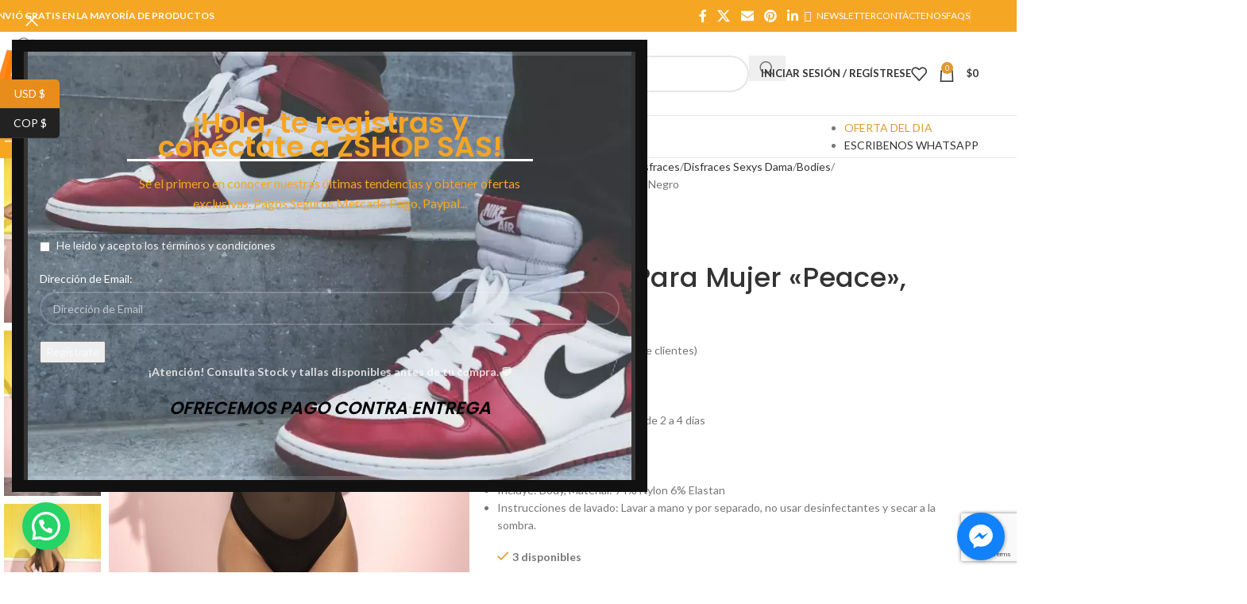

--- FILE ---
content_type: text/html; charset=UTF-8
request_url: https://zshopp.com/product/body-sexi-para-mujer-peace-negro/
body_size: 50675
content:
<!DOCTYPE html>
<html lang="es">
<head>
	<meta charset="UTF-8">
	<link rel="profile" href="https://gmpg.org/xfn/11">
	<link rel="pingback" href="https://zshopp.com/xmlrpc.php">

	<meta name='robots' content='index, follow, max-image-preview:large, max-snippet:-1, max-video-preview:-1' />
	<style>img:is([sizes="auto" i], [sizes^="auto," i]) { contain-intrinsic-size: 3000px 1500px }</style>
	
	<!-- This site is optimized with the Yoast SEO plugin v26.1.1 - https://yoast.com/wordpress/plugins/seo/ -->
	<title>Body Sexi Para Mujer &quot;Peace&quot;, Negro | Zshop Colombia</title>
	<meta name="description" content="Envio y entrega de Inmediato de 2 a 4 días  Referencia: 2587  Color: negro  Talla: S - M  Incluye: Body, Material: 94% Nylon 6% Elastan  Instrucciones de lavado: Lavar a mano y por separado, no usar desinfectantes y secar a la sombra." />
	<link rel="canonical" href="https://zshopp.com/product/body-sexi-para-mujer-peace-negro/" />
	<meta property="og:locale" content="es_ES" />
	<meta property="og:type" content="article" />
	<meta property="og:title" content="Body Sexi Para Mujer &quot;Peace&quot;, Negro | Zshop Colombia" />
	<meta property="og:description" content="Envio y entrega de Inmediato de 2 a 4 días  Referencia: 2587  Color: negro  Talla: S - M  Incluye: Body, Material: 94% Nylon 6% Elastan  Instrucciones de lavado: Lavar a mano y por separado, no usar desinfectantes y secar a la sombra." />
	<meta property="og:url" content="https://zshopp.com/product/body-sexi-para-mujer-peace-negro/" />
	<meta property="og:site_name" content="Zshop Colombia" />
	<meta property="article:publisher" content="https://www.facebook.com/zshopsas/" />
	<meta property="article:modified_time" content="2022-04-15T17:07:45+00:00" />
	<meta property="og:image" content="https://zshopp.com/wp-content/uploads/2020/10/Body_Negro_2587_Bali_Sex_Store_3_500x.jpg" />
	<meta property="og:image:width" content="500" />
	<meta property="og:image:height" content="751" />
	<meta property="og:image:type" content="image/jpeg" />
	<meta name="twitter:card" content="summary_large_image" />
	<meta name="twitter:site" content="@zshopsas" />
	<meta name="twitter:label1" content="Tiempo de lectura" />
	<meta name="twitter:data1" content="1 minuto" />
	<script type="application/ld+json" class="yoast-schema-graph">{"@context":"https://schema.org","@graph":[{"@type":"WebPage","@id":"https://zshopp.com/product/body-sexi-para-mujer-peace-negro/","url":"https://zshopp.com/product/body-sexi-para-mujer-peace-negro/","name":"Body Sexi Para Mujer \"Peace\", Negro | Zshop Colombia","isPartOf":{"@id":"https://zshopp.com/#website"},"primaryImageOfPage":{"@id":"https://zshopp.com/product/body-sexi-para-mujer-peace-negro/#primaryimage"},"image":{"@id":"https://zshopp.com/product/body-sexi-para-mujer-peace-negro/#primaryimage"},"thumbnailUrl":"https://zshopp.com/wp-content/uploads/2020/10/Body_Negro_2587_Bali_Sex_Store_3_500x.jpg","datePublished":"2020-10-12T16:02:59+00:00","dateModified":"2022-04-15T17:07:45+00:00","description":"Envio y entrega de Inmediato de 2 a 4 días Referencia: 2587 Color: negro Talla: S - M Incluye: Body, Material: 94% Nylon 6% Elastan Instrucciones de lavado: Lavar a mano y por separado, no usar desinfectantes y secar a la sombra.","breadcrumb":{"@id":"https://zshopp.com/product/body-sexi-para-mujer-peace-negro/#breadcrumb"},"inLanguage":"es","potentialAction":[{"@type":"ReadAction","target":["https://zshopp.com/product/body-sexi-para-mujer-peace-negro/"]}]},{"@type":"ImageObject","inLanguage":"es","@id":"https://zshopp.com/product/body-sexi-para-mujer-peace-negro/#primaryimage","url":"https://zshopp.com/wp-content/uploads/2020/10/Body_Negro_2587_Bali_Sex_Store_3_500x.jpg","contentUrl":"https://zshopp.com/wp-content/uploads/2020/10/Body_Negro_2587_Bali_Sex_Store_3_500x.jpg","width":500,"height":751},{"@type":"BreadcrumbList","@id":"https://zshopp.com/product/body-sexi-para-mujer-peace-negro/#breadcrumb","itemListElement":[{"@type":"ListItem","position":1,"name":"Portada","item":"https://zshopp.com/"},{"@type":"ListItem","position":2,"name":"Tienda","item":"https://zshopp.com/shop/"},{"@type":"ListItem","position":3,"name":"Body Sexi Para Mujer &#8220;Peace&#8221;, Negro"}]},{"@type":"WebSite","@id":"https://zshopp.com/#website","url":"https://zshopp.com/","name":"Zshop Colombia","description":"En Busca De Lo Fantástico","publisher":{"@id":"https://zshopp.com/#organization"},"potentialAction":[{"@type":"SearchAction","target":{"@type":"EntryPoint","urlTemplate":"https://zshopp.com/?s={search_term_string}"},"query-input":{"@type":"PropertyValueSpecification","valueRequired":true,"valueName":"search_term_string"}}],"inLanguage":"es"},{"@type":"Organization","@id":"https://zshopp.com/#organization","name":"Zshop SAS","url":"https://zshopp.com/","logo":{"@type":"ImageObject","inLanguage":"es","@id":"https://zshopp.com/#/schema/logo/image/","url":"https://zshopp.com/wp-content/uploads/2018/10/ZSHOP-Logo-A.jpg","contentUrl":"https://zshopp.com/wp-content/uploads/2018/10/ZSHOP-Logo-A.jpg","width":2000,"height":2000,"caption":"Zshop SAS"},"image":{"@id":"https://zshopp.com/#/schema/logo/image/"},"sameAs":["https://www.facebook.com/zshopsas/","https://x.com/zshopsas","https://www.instagram.com/zshopsas/","https://www.youtube.com/channel/UC5fifueADwoT4qtxpMYspBQ"]}]}</script>
	<!-- / Yoast SEO plugin. -->


<link rel='dns-prefetch' href='//s3.amazonaws.com' />
<link rel='dns-prefetch' href='//fonts.googleapis.com' />
<link rel="alternate" type="application/rss+xml" title="Zshop Colombia &raquo; Feed" href="https://zshopp.com/feed/" />
<link rel="alternate" type="application/rss+xml" title="Zshop Colombia &raquo; Feed de los comentarios" href="https://zshopp.com/comments/feed/" />
<link rel="alternate" type="application/rss+xml" title="Zshop Colombia &raquo; Comentario Body Sexi Para Mujer «Peace», Negro del feed" href="https://zshopp.com/product/body-sexi-para-mujer-peace-negro/feed/" />
<link rel='stylesheet' id='wp-block-library-css' href='https://zshopp.com/wp-includes/css/dist/block-library/style.min.css?ver=6.8.3' type='text/css' media='all' />
<style id='safe-svg-svg-icon-style-inline-css' type='text/css'>
.safe-svg-cover{text-align:center}.safe-svg-cover .safe-svg-inside{display:inline-block;max-width:100%}.safe-svg-cover svg{fill:currentColor;height:100%;max-height:100%;max-width:100%;width:100%}

</style>
<style id='joinchat-button-style-inline-css' type='text/css'>
.wp-block-joinchat-button{border:none!important;text-align:center}.wp-block-joinchat-button figure{display:table;margin:0 auto;padding:0}.wp-block-joinchat-button figcaption{font:normal normal 400 .6em/2em var(--wp--preset--font-family--system-font,sans-serif);margin:0;padding:0}.wp-block-joinchat-button .joinchat-button__qr{background-color:#fff;border:6px solid #25d366;border-radius:30px;box-sizing:content-box;display:block;height:200px;margin:auto;overflow:hidden;padding:10px;width:200px}.wp-block-joinchat-button .joinchat-button__qr canvas,.wp-block-joinchat-button .joinchat-button__qr img{display:block;margin:auto}.wp-block-joinchat-button .joinchat-button__link{align-items:center;background-color:#25d366;border:6px solid #25d366;border-radius:30px;display:inline-flex;flex-flow:row nowrap;justify-content:center;line-height:1.25em;margin:0 auto;text-decoration:none}.wp-block-joinchat-button .joinchat-button__link:before{background:transparent var(--joinchat-ico) no-repeat center;background-size:100%;content:"";display:block;height:1.5em;margin:-.75em .75em -.75em 0;width:1.5em}.wp-block-joinchat-button figure+.joinchat-button__link{margin-top:10px}@media (orientation:landscape)and (min-height:481px),(orientation:portrait)and (min-width:481px){.wp-block-joinchat-button.joinchat-button--qr-only figure+.joinchat-button__link{display:none}}@media (max-width:480px),(orientation:landscape)and (max-height:480px){.wp-block-joinchat-button figure{display:none}}

</style>
<style id='global-styles-inline-css' type='text/css'>
:root{--wp--preset--aspect-ratio--square: 1;--wp--preset--aspect-ratio--4-3: 4/3;--wp--preset--aspect-ratio--3-4: 3/4;--wp--preset--aspect-ratio--3-2: 3/2;--wp--preset--aspect-ratio--2-3: 2/3;--wp--preset--aspect-ratio--16-9: 16/9;--wp--preset--aspect-ratio--9-16: 9/16;--wp--preset--color--black: #000000;--wp--preset--color--cyan-bluish-gray: #abb8c3;--wp--preset--color--white: #ffffff;--wp--preset--color--pale-pink: #f78da7;--wp--preset--color--vivid-red: #cf2e2e;--wp--preset--color--luminous-vivid-orange: #ff6900;--wp--preset--color--luminous-vivid-amber: #fcb900;--wp--preset--color--light-green-cyan: #7bdcb5;--wp--preset--color--vivid-green-cyan: #00d084;--wp--preset--color--pale-cyan-blue: #8ed1fc;--wp--preset--color--vivid-cyan-blue: #0693e3;--wp--preset--color--vivid-purple: #9b51e0;--wp--preset--gradient--vivid-cyan-blue-to-vivid-purple: linear-gradient(135deg,rgba(6,147,227,1) 0%,rgb(155,81,224) 100%);--wp--preset--gradient--light-green-cyan-to-vivid-green-cyan: linear-gradient(135deg,rgb(122,220,180) 0%,rgb(0,208,130) 100%);--wp--preset--gradient--luminous-vivid-amber-to-luminous-vivid-orange: linear-gradient(135deg,rgba(252,185,0,1) 0%,rgba(255,105,0,1) 100%);--wp--preset--gradient--luminous-vivid-orange-to-vivid-red: linear-gradient(135deg,rgba(255,105,0,1) 0%,rgb(207,46,46) 100%);--wp--preset--gradient--very-light-gray-to-cyan-bluish-gray: linear-gradient(135deg,rgb(238,238,238) 0%,rgb(169,184,195) 100%);--wp--preset--gradient--cool-to-warm-spectrum: linear-gradient(135deg,rgb(74,234,220) 0%,rgb(151,120,209) 20%,rgb(207,42,186) 40%,rgb(238,44,130) 60%,rgb(251,105,98) 80%,rgb(254,248,76) 100%);--wp--preset--gradient--blush-light-purple: linear-gradient(135deg,rgb(255,206,236) 0%,rgb(152,150,240) 100%);--wp--preset--gradient--blush-bordeaux: linear-gradient(135deg,rgb(254,205,165) 0%,rgb(254,45,45) 50%,rgb(107,0,62) 100%);--wp--preset--gradient--luminous-dusk: linear-gradient(135deg,rgb(255,203,112) 0%,rgb(199,81,192) 50%,rgb(65,88,208) 100%);--wp--preset--gradient--pale-ocean: linear-gradient(135deg,rgb(255,245,203) 0%,rgb(182,227,212) 50%,rgb(51,167,181) 100%);--wp--preset--gradient--electric-grass: linear-gradient(135deg,rgb(202,248,128) 0%,rgb(113,206,126) 100%);--wp--preset--gradient--midnight: linear-gradient(135deg,rgb(2,3,129) 0%,rgb(40,116,252) 100%);--wp--preset--font-size--small: 13px;--wp--preset--font-size--medium: 20px;--wp--preset--font-size--large: 36px;--wp--preset--font-size--x-large: 42px;--wp--preset--spacing--20: 0.44rem;--wp--preset--spacing--30: 0.67rem;--wp--preset--spacing--40: 1rem;--wp--preset--spacing--50: 1.5rem;--wp--preset--spacing--60: 2.25rem;--wp--preset--spacing--70: 3.38rem;--wp--preset--spacing--80: 5.06rem;--wp--preset--shadow--natural: 6px 6px 9px rgba(0, 0, 0, 0.2);--wp--preset--shadow--deep: 12px 12px 50px rgba(0, 0, 0, 0.4);--wp--preset--shadow--sharp: 6px 6px 0px rgba(0, 0, 0, 0.2);--wp--preset--shadow--outlined: 6px 6px 0px -3px rgba(255, 255, 255, 1), 6px 6px rgba(0, 0, 0, 1);--wp--preset--shadow--crisp: 6px 6px 0px rgba(0, 0, 0, 1);}:where(body) { margin: 0; }.wp-site-blocks > .alignleft { float: left; margin-right: 2em; }.wp-site-blocks > .alignright { float: right; margin-left: 2em; }.wp-site-blocks > .aligncenter { justify-content: center; margin-left: auto; margin-right: auto; }:where(.is-layout-flex){gap: 0.5em;}:where(.is-layout-grid){gap: 0.5em;}.is-layout-flow > .alignleft{float: left;margin-inline-start: 0;margin-inline-end: 2em;}.is-layout-flow > .alignright{float: right;margin-inline-start: 2em;margin-inline-end: 0;}.is-layout-flow > .aligncenter{margin-left: auto !important;margin-right: auto !important;}.is-layout-constrained > .alignleft{float: left;margin-inline-start: 0;margin-inline-end: 2em;}.is-layout-constrained > .alignright{float: right;margin-inline-start: 2em;margin-inline-end: 0;}.is-layout-constrained > .aligncenter{margin-left: auto !important;margin-right: auto !important;}.is-layout-constrained > :where(:not(.alignleft):not(.alignright):not(.alignfull)){margin-left: auto !important;margin-right: auto !important;}body .is-layout-flex{display: flex;}.is-layout-flex{flex-wrap: wrap;align-items: center;}.is-layout-flex > :is(*, div){margin: 0;}body .is-layout-grid{display: grid;}.is-layout-grid > :is(*, div){margin: 0;}body{padding-top: 0px;padding-right: 0px;padding-bottom: 0px;padding-left: 0px;}a:where(:not(.wp-element-button)){text-decoration: none;}:root :where(.wp-element-button, .wp-block-button__link){background-color: #32373c;border-width: 0;color: #fff;font-family: inherit;font-size: inherit;line-height: inherit;padding: calc(0.667em + 2px) calc(1.333em + 2px);text-decoration: none;}.has-black-color{color: var(--wp--preset--color--black) !important;}.has-cyan-bluish-gray-color{color: var(--wp--preset--color--cyan-bluish-gray) !important;}.has-white-color{color: var(--wp--preset--color--white) !important;}.has-pale-pink-color{color: var(--wp--preset--color--pale-pink) !important;}.has-vivid-red-color{color: var(--wp--preset--color--vivid-red) !important;}.has-luminous-vivid-orange-color{color: var(--wp--preset--color--luminous-vivid-orange) !important;}.has-luminous-vivid-amber-color{color: var(--wp--preset--color--luminous-vivid-amber) !important;}.has-light-green-cyan-color{color: var(--wp--preset--color--light-green-cyan) !important;}.has-vivid-green-cyan-color{color: var(--wp--preset--color--vivid-green-cyan) !important;}.has-pale-cyan-blue-color{color: var(--wp--preset--color--pale-cyan-blue) !important;}.has-vivid-cyan-blue-color{color: var(--wp--preset--color--vivid-cyan-blue) !important;}.has-vivid-purple-color{color: var(--wp--preset--color--vivid-purple) !important;}.has-black-background-color{background-color: var(--wp--preset--color--black) !important;}.has-cyan-bluish-gray-background-color{background-color: var(--wp--preset--color--cyan-bluish-gray) !important;}.has-white-background-color{background-color: var(--wp--preset--color--white) !important;}.has-pale-pink-background-color{background-color: var(--wp--preset--color--pale-pink) !important;}.has-vivid-red-background-color{background-color: var(--wp--preset--color--vivid-red) !important;}.has-luminous-vivid-orange-background-color{background-color: var(--wp--preset--color--luminous-vivid-orange) !important;}.has-luminous-vivid-amber-background-color{background-color: var(--wp--preset--color--luminous-vivid-amber) !important;}.has-light-green-cyan-background-color{background-color: var(--wp--preset--color--light-green-cyan) !important;}.has-vivid-green-cyan-background-color{background-color: var(--wp--preset--color--vivid-green-cyan) !important;}.has-pale-cyan-blue-background-color{background-color: var(--wp--preset--color--pale-cyan-blue) !important;}.has-vivid-cyan-blue-background-color{background-color: var(--wp--preset--color--vivid-cyan-blue) !important;}.has-vivid-purple-background-color{background-color: var(--wp--preset--color--vivid-purple) !important;}.has-black-border-color{border-color: var(--wp--preset--color--black) !important;}.has-cyan-bluish-gray-border-color{border-color: var(--wp--preset--color--cyan-bluish-gray) !important;}.has-white-border-color{border-color: var(--wp--preset--color--white) !important;}.has-pale-pink-border-color{border-color: var(--wp--preset--color--pale-pink) !important;}.has-vivid-red-border-color{border-color: var(--wp--preset--color--vivid-red) !important;}.has-luminous-vivid-orange-border-color{border-color: var(--wp--preset--color--luminous-vivid-orange) !important;}.has-luminous-vivid-amber-border-color{border-color: var(--wp--preset--color--luminous-vivid-amber) !important;}.has-light-green-cyan-border-color{border-color: var(--wp--preset--color--light-green-cyan) !important;}.has-vivid-green-cyan-border-color{border-color: var(--wp--preset--color--vivid-green-cyan) !important;}.has-pale-cyan-blue-border-color{border-color: var(--wp--preset--color--pale-cyan-blue) !important;}.has-vivid-cyan-blue-border-color{border-color: var(--wp--preset--color--vivid-cyan-blue) !important;}.has-vivid-purple-border-color{border-color: var(--wp--preset--color--vivid-purple) !important;}.has-vivid-cyan-blue-to-vivid-purple-gradient-background{background: var(--wp--preset--gradient--vivid-cyan-blue-to-vivid-purple) !important;}.has-light-green-cyan-to-vivid-green-cyan-gradient-background{background: var(--wp--preset--gradient--light-green-cyan-to-vivid-green-cyan) !important;}.has-luminous-vivid-amber-to-luminous-vivid-orange-gradient-background{background: var(--wp--preset--gradient--luminous-vivid-amber-to-luminous-vivid-orange) !important;}.has-luminous-vivid-orange-to-vivid-red-gradient-background{background: var(--wp--preset--gradient--luminous-vivid-orange-to-vivid-red) !important;}.has-very-light-gray-to-cyan-bluish-gray-gradient-background{background: var(--wp--preset--gradient--very-light-gray-to-cyan-bluish-gray) !important;}.has-cool-to-warm-spectrum-gradient-background{background: var(--wp--preset--gradient--cool-to-warm-spectrum) !important;}.has-blush-light-purple-gradient-background{background: var(--wp--preset--gradient--blush-light-purple) !important;}.has-blush-bordeaux-gradient-background{background: var(--wp--preset--gradient--blush-bordeaux) !important;}.has-luminous-dusk-gradient-background{background: var(--wp--preset--gradient--luminous-dusk) !important;}.has-pale-ocean-gradient-background{background: var(--wp--preset--gradient--pale-ocean) !important;}.has-electric-grass-gradient-background{background: var(--wp--preset--gradient--electric-grass) !important;}.has-midnight-gradient-background{background: var(--wp--preset--gradient--midnight) !important;}.has-small-font-size{font-size: var(--wp--preset--font-size--small) !important;}.has-medium-font-size{font-size: var(--wp--preset--font-size--medium) !important;}.has-large-font-size{font-size: var(--wp--preset--font-size--large) !important;}.has-x-large-font-size{font-size: var(--wp--preset--font-size--x-large) !important;}
:where(.wp-block-post-template.is-layout-flex){gap: 1.25em;}:where(.wp-block-post-template.is-layout-grid){gap: 1.25em;}
:where(.wp-block-columns.is-layout-flex){gap: 2em;}:where(.wp-block-columns.is-layout-grid){gap: 2em;}
:root :where(.wp-block-pullquote){font-size: 1.5em;line-height: 1.6;}
</style>
<link rel='stylesheet' id='widget-addi-style-css' href='https://zshopp.com/wp-content/plugins/buy-now-pay-later-addi/css/style.css?ver=6.8.3' type='text/css' media='all' />
<link rel='stylesheet' id='cresta-facebook-messenger-front-style-css' href='https://zshopp.com/wp-content/plugins/cresta-facebook-messenger/css/cresta-social-messenger-front-css.min.css?ver=1.2.4' type='text/css' media='all' />
<style id='woocommerce-inline-inline-css' type='text/css'>
.woocommerce form .form-row .required { visibility: visible; }
</style>
<link rel='stylesheet' id='js_composer_front-css' href='https://zshopp.com/wp-content/plugins/js_composer/assets/css/js_composer.min.css?ver=7.4' type='text/css' media='all' />
<link rel='stylesheet' id='wd-style-base-css' href='https://zshopp.com/wp-content/themes/woodmart/css/parts/base.min.css?ver=8.3.3' type='text/css' media='all' />
<link rel='stylesheet' id='wd-helpers-wpb-elem-css' href='https://zshopp.com/wp-content/themes/woodmart/css/parts/helpers-wpb-elem.min.css?ver=8.3.3' type='text/css' media='all' />
<link rel='stylesheet' id='wd-woo-curr-switch-css' href='https://zshopp.com/wp-content/themes/woodmart/css/parts/int-woo-curr-switch.min.css?ver=8.3.3' type='text/css' media='all' />
<link rel='stylesheet' id='wd-revolution-slider-css' href='https://zshopp.com/wp-content/themes/woodmart/css/parts/int-rev-slider.min.css?ver=8.3.3' type='text/css' media='all' />
<link rel='stylesheet' id='wd-woo-paypal-payments-css' href='https://zshopp.com/wp-content/themes/woodmart/css/parts/int-woo-paypal-payments.min.css?ver=8.3.3' type='text/css' media='all' />
<link rel='stylesheet' id='wd-wpbakery-base-css' href='https://zshopp.com/wp-content/themes/woodmart/css/parts/int-wpb-base.min.css?ver=8.3.3' type='text/css' media='all' />
<link rel='stylesheet' id='wd-wpbakery-base-deprecated-css' href='https://zshopp.com/wp-content/themes/woodmart/css/parts/int-wpb-base-deprecated.min.css?ver=8.3.3' type='text/css' media='all' />
<link rel='stylesheet' id='wd-notices-fixed-css' href='https://zshopp.com/wp-content/themes/woodmart/css/parts/woo-opt-sticky-notices-old.min.css?ver=8.3.3' type='text/css' media='all' />
<link rel='stylesheet' id='wd-woocommerce-base-css' href='https://zshopp.com/wp-content/themes/woodmart/css/parts/woocommerce-base.min.css?ver=8.3.3' type='text/css' media='all' />
<link rel='stylesheet' id='wd-mod-star-rating-css' href='https://zshopp.com/wp-content/themes/woodmart/css/parts/mod-star-rating.min.css?ver=8.3.3' type='text/css' media='all' />
<link rel='stylesheet' id='wd-woocommerce-block-notices-css' href='https://zshopp.com/wp-content/themes/woodmart/css/parts/woo-mod-block-notices.min.css?ver=8.3.3' type='text/css' media='all' />
<link rel='stylesheet' id='wd-woo-mod-quantity-css' href='https://zshopp.com/wp-content/themes/woodmart/css/parts/woo-mod-quantity.min.css?ver=8.3.3' type='text/css' media='all' />
<link rel='stylesheet' id='wd-woo-single-prod-el-base-css' href='https://zshopp.com/wp-content/themes/woodmart/css/parts/woo-single-prod-el-base.min.css?ver=8.3.3' type='text/css' media='all' />
<link rel='stylesheet' id='wd-woo-mod-stock-status-css' href='https://zshopp.com/wp-content/themes/woodmart/css/parts/woo-mod-stock-status.min.css?ver=8.3.3' type='text/css' media='all' />
<link rel='stylesheet' id='wd-woo-mod-shop-attributes-css' href='https://zshopp.com/wp-content/themes/woodmart/css/parts/woo-mod-shop-attributes.min.css?ver=8.3.3' type='text/css' media='all' />
<link rel='stylesheet' id='wd-wp-blocks-css' href='https://zshopp.com/wp-content/themes/woodmart/css/parts/wp-blocks.min.css?ver=8.3.3' type='text/css' media='all' />
<link rel='stylesheet' id='wd-header-base-css' href='https://zshopp.com/wp-content/themes/woodmart/css/parts/header-base.min.css?ver=8.3.3' type='text/css' media='all' />
<link rel='stylesheet' id='wd-mod-tools-css' href='https://zshopp.com/wp-content/themes/woodmart/css/parts/mod-tools.min.css?ver=8.3.3' type='text/css' media='all' />
<link rel='stylesheet' id='wd-header-elements-base-css' href='https://zshopp.com/wp-content/themes/woodmart/css/parts/header-el-base.min.css?ver=8.3.3' type='text/css' media='all' />
<link rel='stylesheet' id='wd-social-icons-css' href='https://zshopp.com/wp-content/themes/woodmart/css/parts/el-social-icons.min.css?ver=8.3.3' type='text/css' media='all' />
<link rel='stylesheet' id='wd-header-search-css' href='https://zshopp.com/wp-content/themes/woodmart/css/parts/header-el-search.min.css?ver=8.3.3' type='text/css' media='all' />
<link rel='stylesheet' id='wd-header-search-form-css' href='https://zshopp.com/wp-content/themes/woodmart/css/parts/header-el-search-form.min.css?ver=8.3.3' type='text/css' media='all' />
<link rel='stylesheet' id='wd-wd-search-form-css' href='https://zshopp.com/wp-content/themes/woodmart/css/parts/wd-search-form.min.css?ver=8.3.3' type='text/css' media='all' />
<link rel='stylesheet' id='wd-wd-search-results-css' href='https://zshopp.com/wp-content/themes/woodmart/css/parts/wd-search-results.min.css?ver=8.3.3' type='text/css' media='all' />
<link rel='stylesheet' id='wd-wd-search-dropdown-css' href='https://zshopp.com/wp-content/themes/woodmart/css/parts/wd-search-dropdown.min.css?ver=8.3.3' type='text/css' media='all' />
<link rel='stylesheet' id='wd-wd-search-cat-css' href='https://zshopp.com/wp-content/themes/woodmart/css/parts/wd-search-cat.min.css?ver=8.3.3' type='text/css' media='all' />
<link rel='stylesheet' id='wd-woo-mod-login-form-css' href='https://zshopp.com/wp-content/themes/woodmart/css/parts/woo-mod-login-form.min.css?ver=8.3.3' type='text/css' media='all' />
<link rel='stylesheet' id='wd-header-my-account-css' href='https://zshopp.com/wp-content/themes/woodmart/css/parts/header-el-my-account.min.css?ver=8.3.3' type='text/css' media='all' />
<link rel='stylesheet' id='wd-header-cart-side-css' href='https://zshopp.com/wp-content/themes/woodmart/css/parts/header-el-cart-side.min.css?ver=8.3.3' type='text/css' media='all' />
<link rel='stylesheet' id='wd-header-cart-css' href='https://zshopp.com/wp-content/themes/woodmart/css/parts/header-el-cart.min.css?ver=8.3.3' type='text/css' media='all' />
<link rel='stylesheet' id='wd-widget-shopping-cart-css' href='https://zshopp.com/wp-content/themes/woodmart/css/parts/woo-widget-shopping-cart.min.css?ver=8.3.3' type='text/css' media='all' />
<link rel='stylesheet' id='wd-widget-product-list-css' href='https://zshopp.com/wp-content/themes/woodmart/css/parts/woo-widget-product-list.min.css?ver=8.3.3' type='text/css' media='all' />
<link rel='stylesheet' id='wd-header-mobile-nav-dropdown-css' href='https://zshopp.com/wp-content/themes/woodmart/css/parts/header-el-mobile-nav-dropdown.min.css?ver=8.3.3' type='text/css' media='all' />
<link rel='stylesheet' id='wd-header-categories-nav-css' href='https://zshopp.com/wp-content/themes/woodmart/css/parts/header-el-category-nav.min.css?ver=8.3.3' type='text/css' media='all' />
<link rel='stylesheet' id='wd-mod-nav-vertical-css' href='https://zshopp.com/wp-content/themes/woodmart/css/parts/mod-nav-vertical.min.css?ver=8.3.3' type='text/css' media='all' />
<link rel='stylesheet' id='wd-mod-nav-vertical-design-default-css' href='https://zshopp.com/wp-content/themes/woodmart/css/parts/mod-nav-vertical-design-default.min.css?ver=8.3.3' type='text/css' media='all' />
<link rel='stylesheet' id='wd-mod-nav-menu-label-css' href='https://zshopp.com/wp-content/themes/woodmart/css/parts/mod-nav-menu-label.min.css?ver=8.3.3' type='text/css' media='all' />
<link rel='stylesheet' id='wd-page-title-css' href='https://zshopp.com/wp-content/themes/woodmart/css/parts/page-title.min.css?ver=8.3.3' type='text/css' media='all' />
<link rel='stylesheet' id='wd-woo-single-prod-predefined-css' href='https://zshopp.com/wp-content/themes/woodmart/css/parts/woo-single-prod-predefined.min.css?ver=8.3.3' type='text/css' media='all' />
<link rel='stylesheet' id='wd-woo-single-prod-and-quick-view-predefined-css' href='https://zshopp.com/wp-content/themes/woodmart/css/parts/woo-single-prod-and-quick-view-predefined.min.css?ver=8.3.3' type='text/css' media='all' />
<link rel='stylesheet' id='wd-woo-single-prod-el-tabs-predefined-css' href='https://zshopp.com/wp-content/themes/woodmart/css/parts/woo-single-prod-el-tabs-predefined.min.css?ver=8.3.3' type='text/css' media='all' />
<link rel='stylesheet' id='wd-woo-single-prod-el-gallery-css' href='https://zshopp.com/wp-content/themes/woodmart/css/parts/woo-single-prod-el-gallery.min.css?ver=8.3.3' type='text/css' media='all' />
<link rel='stylesheet' id='wd-woo-single-prod-el-gallery-opt-thumb-left-desktop-css' href='https://zshopp.com/wp-content/themes/woodmart/css/parts/woo-single-prod-el-gallery-opt-thumb-left-desktop.min.css?ver=8.3.3' type='text/css' media='all' />
<link rel='stylesheet' id='wd-swiper-css' href='https://zshopp.com/wp-content/themes/woodmart/css/parts/lib-swiper.min.css?ver=8.3.3' type='text/css' media='all' />
<link rel='stylesheet' id='wd-woo-mod-product-labels-css' href='https://zshopp.com/wp-content/themes/woodmart/css/parts/woo-mod-product-labels.min.css?ver=8.3.3' type='text/css' media='all' />
<link rel='stylesheet' id='wd-woo-mod-product-labels-round-css' href='https://zshopp.com/wp-content/themes/woodmart/css/parts/woo-mod-product-labels-round.min.css?ver=8.3.3' type='text/css' media='all' />
<link rel='stylesheet' id='wd-swiper-arrows-css' href='https://zshopp.com/wp-content/themes/woodmart/css/parts/lib-swiper-arrows.min.css?ver=8.3.3' type='text/css' media='all' />
<link rel='stylesheet' id='wd-photoswipe-css' href='https://zshopp.com/wp-content/themes/woodmart/css/parts/lib-photoswipe.min.css?ver=8.3.3' type='text/css' media='all' />
<link rel='stylesheet' id='wd-woo-single-prod-el-navigation-css' href='https://zshopp.com/wp-content/themes/woodmart/css/parts/woo-single-prod-el-navigation.min.css?ver=8.3.3' type='text/css' media='all' />
<link rel='stylesheet' id='wd-tabs-css' href='https://zshopp.com/wp-content/themes/woodmart/css/parts/el-tabs.min.css?ver=8.3.3' type='text/css' media='all' />
<link rel='stylesheet' id='wd-woo-single-prod-el-tabs-opt-layout-tabs-css' href='https://zshopp.com/wp-content/themes/woodmart/css/parts/woo-single-prod-el-tabs-opt-layout-tabs.min.css?ver=8.3.3' type='text/css' media='all' />
<link rel='stylesheet' id='wd-accordion-css' href='https://zshopp.com/wp-content/themes/woodmart/css/parts/el-accordion.min.css?ver=8.3.3' type='text/css' media='all' />
<link rel='stylesheet' id='wd-accordion-elem-wpb-css' href='https://zshopp.com/wp-content/themes/woodmart/css/parts/el-accordion-wpb-elem.min.css?ver=8.3.3' type='text/css' media='all' />
<link rel='stylesheet' id='wd-woo-single-prod-el-reviews-css' href='https://zshopp.com/wp-content/themes/woodmart/css/parts/woo-single-prod-el-reviews.min.css?ver=8.3.3' type='text/css' media='all' />
<link rel='stylesheet' id='wd-woo-single-prod-el-reviews-style-1-css' href='https://zshopp.com/wp-content/themes/woodmart/css/parts/woo-single-prod-el-reviews-style-1.min.css?ver=8.3.3' type='text/css' media='all' />
<link rel='stylesheet' id='wd-post-types-mod-comments-css' href='https://zshopp.com/wp-content/themes/woodmart/css/parts/post-types-mod-comments.min.css?ver=8.3.3' type='text/css' media='all' />
<link rel='stylesheet' id='wd-image-gallery-css' href='https://zshopp.com/wp-content/themes/woodmart/css/parts/el-gallery.min.css?ver=8.3.3' type='text/css' media='all' />
<link rel='stylesheet' id='wd-section-title-css' href='https://zshopp.com/wp-content/themes/woodmart/css/parts/el-section-title.min.css?ver=8.3.3' type='text/css' media='all' />
<link rel='stylesheet' id='wd-mod-highlighted-text-css' href='https://zshopp.com/wp-content/themes/woodmart/css/parts/mod-highlighted-text.min.css?ver=8.3.3' type='text/css' media='all' />
<link rel='stylesheet' id='wd-product-loop-css' href='https://zshopp.com/wp-content/themes/woodmart/css/parts/woo-product-loop.min.css?ver=8.3.3' type='text/css' media='all' />
<link rel='stylesheet' id='wd-product-loop-button-info-alt-css' href='https://zshopp.com/wp-content/themes/woodmart/css/parts/woo-product-loop-button-info-alt.min.css?ver=8.3.3' type='text/css' media='all' />
<link rel='stylesheet' id='wd-woo-mod-add-btn-replace-css' href='https://zshopp.com/wp-content/themes/woodmart/css/parts/woo-mod-add-btn-replace.min.css?ver=8.3.3' type='text/css' media='all' />
<link rel='stylesheet' id='wd-mfp-popup-css' href='https://zshopp.com/wp-content/themes/woodmart/css/parts/lib-magnific-popup.min.css?ver=8.3.3' type='text/css' media='all' />
<link rel='stylesheet' id='wd-mod-animations-transform-css' href='https://zshopp.com/wp-content/themes/woodmart/css/parts/mod-animations-transform.min.css?ver=8.3.3' type='text/css' media='all' />
<link rel='stylesheet' id='wd-mod-transform-css' href='https://zshopp.com/wp-content/themes/woodmart/css/parts/mod-transform.min.css?ver=8.3.3' type='text/css' media='all' />
<link rel='stylesheet' id='wd-swiper-pagin-css' href='https://zshopp.com/wp-content/themes/woodmart/css/parts/lib-swiper-pagin.min.css?ver=8.3.3' type='text/css' media='all' />
<link rel='stylesheet' id='wd-footer-base-css' href='https://zshopp.com/wp-content/themes/woodmart/css/parts/footer-base.min.css?ver=8.3.3' type='text/css' media='all' />
<link rel='stylesheet' id='wd-brands-css' href='https://zshopp.com/wp-content/themes/woodmart/css/parts/el-brand.min.css?ver=8.3.3' type='text/css' media='all' />
<link rel='stylesheet' id='wd-scroll-top-css' href='https://zshopp.com/wp-content/themes/woodmart/css/parts/opt-scrolltotop.min.css?ver=8.3.3' type='text/css' media='all' />
<link rel='stylesheet' id='wd-mod-animations-keyframes-css' href='https://zshopp.com/wp-content/themes/woodmart/css/parts/int-wbp-el-animations.min.css?ver=8.3.3' type='text/css' media='all' />
<link rel='stylesheet' id='wd-section-title-style-under-and-over-css' href='https://zshopp.com/wp-content/themes/woodmart/css/parts/el-section-title-style-under-and-over.min.css?ver=8.3.3' type='text/css' media='all' />
<link rel='stylesheet' id='wd-header-my-account-sidebar-css' href='https://zshopp.com/wp-content/themes/woodmart/css/parts/header-el-my-account-sidebar.min.css?ver=8.3.3' type='text/css' media='all' />
<link rel='stylesheet' id='wd-woo-opt-social-login-css' href='https://zshopp.com/wp-content/themes/woodmart/css/parts/woo-opt-social-login.min.css?ver=8.3.3' type='text/css' media='all' />
<link rel='stylesheet' id='wd-cookies-popup-css' href='https://zshopp.com/wp-content/themes/woodmart/css/parts/opt-cookies.min.css?ver=8.3.3' type='text/css' media='all' />
<script type="text/javascript" src="https://zshopp.com/wp-includes/js/jquery/jquery.min.js?ver=3.7.1" id="jquery-core-js"></script>
<script type="text/javascript" src="https://zshopp.com/wp-includes/js/jquery/jquery-migrate.min.js?ver=3.4.1" id="jquery-migrate-js"></script>
<script type="text/javascript" src="https://zshopp.com/wp-content/plugins/revslider/public/assets/js/rbtools.min.js?ver=6.6.20" async id="tp-tools-js"></script>
<script type="text/javascript" src="https://zshopp.com/wp-content/plugins/revslider/public/assets/js/rs6.min.js?ver=6.6.20" async id="revmin-js"></script>
<script type="text/javascript" src="https://zshopp.com/wp-content/plugins/woocommerce/assets/js/jquery-blockui/jquery.blockUI.min.js?ver=2.7.0-wc.10.2.3" id="jquery-blockui-js" data-wp-strategy="defer"></script>
<script type="text/javascript" id="wc-add-to-cart-js-extra">
/* <![CDATA[ */
var wc_add_to_cart_params = {"ajax_url":"\/wp-admin\/admin-ajax.php","wc_ajax_url":"\/?wc-ajax=%%endpoint%%","i18n_view_cart":"Ver carrito","cart_url":"https:\/\/zshopp.com\/cart\/","is_cart":"","cart_redirect_after_add":"no"};
/* ]]> */
</script>
<script type="text/javascript" src="https://zshopp.com/wp-content/plugins/woocommerce/assets/js/frontend/add-to-cart.min.js?ver=10.2.3" id="wc-add-to-cart-js" data-wp-strategy="defer"></script>
<script type="text/javascript" src="https://zshopp.com/wp-content/plugins/woocommerce/assets/js/zoom/jquery.zoom.min.js?ver=1.7.21-wc.10.2.3" id="zoom-js" defer="defer" data-wp-strategy="defer"></script>
<script type="text/javascript" id="wc-single-product-js-extra">
/* <![CDATA[ */
var wc_single_product_params = {"i18n_required_rating_text":"Por favor elige una puntuaci\u00f3n","i18n_rating_options":["1 de 5 estrellas","2 de 5 estrellas","3 de 5 estrellas","4 de 5 estrellas","5 de 5 estrellas"],"i18n_product_gallery_trigger_text":"Ver galer\u00eda de im\u00e1genes a pantalla completa","review_rating_required":"yes","flexslider":{"rtl":false,"animation":"slide","smoothHeight":true,"directionNav":false,"controlNav":"thumbnails","slideshow":false,"animationSpeed":500,"animationLoop":false,"allowOneSlide":false},"zoom_enabled":"","zoom_options":[],"photoswipe_enabled":"","photoswipe_options":{"shareEl":false,"closeOnScroll":false,"history":false,"hideAnimationDuration":0,"showAnimationDuration":0},"flexslider_enabled":""};
/* ]]> */
</script>
<script type="text/javascript" src="https://zshopp.com/wp-content/plugins/woocommerce/assets/js/frontend/single-product.min.js?ver=10.2.3" id="wc-single-product-js" defer="defer" data-wp-strategy="defer"></script>
<script type="text/javascript" src="https://zshopp.com/wp-content/plugins/woocommerce/assets/js/js-cookie/js.cookie.min.js?ver=2.1.4-wc.10.2.3" id="js-cookie-js" defer="defer" data-wp-strategy="defer"></script>
<script type="text/javascript" id="woocommerce-js-extra">
/* <![CDATA[ */
var woocommerce_params = {"ajax_url":"\/wp-admin\/admin-ajax.php","wc_ajax_url":"\/?wc-ajax=%%endpoint%%","i18n_password_show":"Mostrar contrase\u00f1a","i18n_password_hide":"Ocultar contrase\u00f1a"};
/* ]]> */
</script>
<script type="text/javascript" src="https://zshopp.com/wp-content/plugins/woocommerce/assets/js/frontend/woocommerce.min.js?ver=10.2.3" id="woocommerce-js" defer="defer" data-wp-strategy="defer"></script>
<script type="text/javascript" src="https://zshopp.com/wp-content/plugins/js_composer/assets/js/vendors/woocommerce-add-to-cart.js?ver=7.4" id="vc_woocommerce-add-to-cart-js-js"></script>
<script type="text/javascript" src="https://zshopp.com/wp-content/themes/woodmart/js/libs/device.min.js?ver=8.3.3" id="wd-device-library-js"></script>
<script type="text/javascript" src="https://zshopp.com/wp-content/themes/woodmart/js/scripts/global/scrollBar.min.js?ver=8.3.3" id="wd-scrollbar-js"></script>
<script type="text/javascript" id="wp-disable-css-lazy-load-js-extra">
/* <![CDATA[ */
var WpDisableAsyncLinks = {"wp-disable-google-fonts":"https:\/\/fonts.googleapis.com\/css?family=Lato:400,700|Poppins:400,600,500"};
/* ]]> */
</script>
<script type="text/javascript" src="https://zshopp.com/wp-content/plugins/wp-disable/js/css-lazy-load.min.js?ver=6.8.3" id="wp-disable-css-lazy-load-js"></script>
<script></script><link rel="EditURI" type="application/rsd+xml" title="RSD" href="https://zshopp.com/xmlrpc.php?rsd" />
<link rel="alternate" title="oEmbed (JSON)" type="application/json+oembed" href="https://zshopp.com/wp-json/oembed/1.0/embed?url=https%3A%2F%2Fzshopp.com%2Fproduct%2Fbody-sexi-para-mujer-peace-negro%2F" />
<link rel="alternate" title="oEmbed (XML)" type="text/xml+oembed" href="https://zshopp.com/wp-json/oembed/1.0/embed?url=https%3A%2F%2Fzshopp.com%2Fproduct%2Fbody-sexi-para-mujer-peace-negro%2F&#038;format=xml" />
<style id='cresta-social-messenger-inline-css'>.cresta-facebook-messenger-box, .cresta-facebook-messenger-button {z-index:1000}.cresta-facebook-messenger-container, .cresta-facebook-messenger-container-button {z-index:999}.cresta-facebook-messenger-overlay {z-index:998}</style>					<meta name="viewport" content="width=device-width, initial-scale=1.0, maximum-scale=1.0, user-scalable=no">
										<noscript><style>.woocommerce-product-gallery{ opacity: 1 !important; }</style></noscript>
	<meta name="generator" content="Elementor 3.32.4; features: additional_custom_breakpoints; settings: css_print_method-external, google_font-enabled, font_display-auto">
			<style>
				.e-con.e-parent:nth-of-type(n+4):not(.e-lazyloaded):not(.e-no-lazyload),
				.e-con.e-parent:nth-of-type(n+4):not(.e-lazyloaded):not(.e-no-lazyload) * {
					background-image: none !important;
				}
				@media screen and (max-height: 1024px) {
					.e-con.e-parent:nth-of-type(n+3):not(.e-lazyloaded):not(.e-no-lazyload),
					.e-con.e-parent:nth-of-type(n+3):not(.e-lazyloaded):not(.e-no-lazyload) * {
						background-image: none !important;
					}
				}
				@media screen and (max-height: 640px) {
					.e-con.e-parent:nth-of-type(n+2):not(.e-lazyloaded):not(.e-no-lazyload),
					.e-con.e-parent:nth-of-type(n+2):not(.e-lazyloaded):not(.e-no-lazyload) * {
						background-image: none !important;
					}
				}
			</style>
			<meta name="generator" content="Powered by WPBakery Page Builder - drag and drop page builder for WordPress."/>
<meta name="generator" content="Powered by Slider Revolution 6.6.20 - responsive, Mobile-Friendly Slider Plugin for WordPress with comfortable drag and drop interface." />
<link rel="icon" href="https://zshopp.com/wp-content/uploads/2019/03/cropped-favicon-32x32.jpg" sizes="32x32" />
<link rel="icon" href="https://zshopp.com/wp-content/uploads/2019/03/cropped-favicon-192x192.jpg" sizes="192x192" />
<link rel="apple-touch-icon" href="https://zshopp.com/wp-content/uploads/2019/03/cropped-favicon-180x180.jpg" />
<meta name="msapplication-TileImage" content="https://zshopp.com/wp-content/uploads/2019/03/cropped-favicon-270x270.jpg" />
<script>function setREVStartSize(e){
			//window.requestAnimationFrame(function() {
				window.RSIW = window.RSIW===undefined ? window.innerWidth : window.RSIW;
				window.RSIH = window.RSIH===undefined ? window.innerHeight : window.RSIH;
				try {
					var pw = document.getElementById(e.c).parentNode.offsetWidth,
						newh;
					pw = pw===0 || isNaN(pw) || (e.l=="fullwidth" || e.layout=="fullwidth") ? window.RSIW : pw;
					e.tabw = e.tabw===undefined ? 0 : parseInt(e.tabw);
					e.thumbw = e.thumbw===undefined ? 0 : parseInt(e.thumbw);
					e.tabh = e.tabh===undefined ? 0 : parseInt(e.tabh);
					e.thumbh = e.thumbh===undefined ? 0 : parseInt(e.thumbh);
					e.tabhide = e.tabhide===undefined ? 0 : parseInt(e.tabhide);
					e.thumbhide = e.thumbhide===undefined ? 0 : parseInt(e.thumbhide);
					e.mh = e.mh===undefined || e.mh=="" || e.mh==="auto" ? 0 : parseInt(e.mh,0);
					if(e.layout==="fullscreen" || e.l==="fullscreen")
						newh = Math.max(e.mh,window.RSIH);
					else{
						e.gw = Array.isArray(e.gw) ? e.gw : [e.gw];
						for (var i in e.rl) if (e.gw[i]===undefined || e.gw[i]===0) e.gw[i] = e.gw[i-1];
						e.gh = e.el===undefined || e.el==="" || (Array.isArray(e.el) && e.el.length==0)? e.gh : e.el;
						e.gh = Array.isArray(e.gh) ? e.gh : [e.gh];
						for (var i in e.rl) if (e.gh[i]===undefined || e.gh[i]===0) e.gh[i] = e.gh[i-1];
											
						var nl = new Array(e.rl.length),
							ix = 0,
							sl;
						e.tabw = e.tabhide>=pw ? 0 : e.tabw;
						e.thumbw = e.thumbhide>=pw ? 0 : e.thumbw;
						e.tabh = e.tabhide>=pw ? 0 : e.tabh;
						e.thumbh = e.thumbhide>=pw ? 0 : e.thumbh;
						for (var i in e.rl) nl[i] = e.rl[i]<window.RSIW ? 0 : e.rl[i];
						sl = nl[0];
						for (var i in nl) if (sl>nl[i] && nl[i]>0) { sl = nl[i]; ix=i;}
						var m = pw>(e.gw[ix]+e.tabw+e.thumbw) ? 1 : (pw-(e.tabw+e.thumbw)) / (e.gw[ix]);
						newh =  (e.gh[ix] * m) + (e.tabh + e.thumbh);
					}
					var el = document.getElementById(e.c);
					if (el!==null && el) el.style.height = newh+"px";
					el = document.getElementById(e.c+"_wrapper");
					if (el!==null && el) {
						el.style.height = newh+"px";
						el.style.display = "block";
					}
				} catch(e){
					console.log("Failure at Presize of Slider:" + e)
				}
			//});
		  };</script>
<style>
		
		</style><noscript><style> .wpb_animate_when_almost_visible { opacity: 1; }</style></noscript>			<style id="wd-style-header_528910-css" data-type="wd-style-header_528910">
				:root{
	--wd-top-bar-h: 40px;
	--wd-top-bar-sm-h: 38px;
	--wd-top-bar-sticky-h: .00001px;
	--wd-top-bar-brd-w: .00001px;

	--wd-header-general-h: 105px;
	--wd-header-general-sm-h: 60px;
	--wd-header-general-sticky-h: .00001px;
	--wd-header-general-brd-w: 1px;

	--wd-header-bottom-h: 52px;
	--wd-header-bottom-sm-h: .00001px;
	--wd-header-bottom-sticky-h: .00001px;
	--wd-header-bottom-brd-w: 1px;

	--wd-header-clone-h: 60px;

	--wd-header-brd-w: calc(var(--wd-top-bar-brd-w) + var(--wd-header-general-brd-w) + var(--wd-header-bottom-brd-w));
	--wd-header-h: calc(var(--wd-top-bar-h) + var(--wd-header-general-h) + var(--wd-header-bottom-h) + var(--wd-header-brd-w));
	--wd-header-sticky-h: calc(var(--wd-top-bar-sticky-h) + var(--wd-header-general-sticky-h) + var(--wd-header-bottom-sticky-h) + var(--wd-header-clone-h) + var(--wd-header-brd-w));
	--wd-header-sm-h: calc(var(--wd-top-bar-sm-h) + var(--wd-header-general-sm-h) + var(--wd-header-bottom-sm-h) + var(--wd-header-brd-w));
}

.whb-top-bar .wd-dropdown {
	margin-top: -1px;
}

.whb-top-bar .wd-dropdown:after {
	height: 10px;
}




:root:has(.whb-general-header.whb-border-boxed) {
	--wd-header-general-brd-w: .00001px;
}

@media (max-width: 1024px) {
:root:has(.whb-general-header.whb-hidden-mobile) {
	--wd-header-general-brd-w: .00001px;
}
}

:root:has(.whb-header-bottom.whb-border-boxed) {
	--wd-header-bottom-brd-w: .00001px;
}

@media (max-width: 1024px) {
:root:has(.whb-header-bottom.whb-hidden-mobile) {
	--wd-header-bottom-brd-w: .00001px;
}
}

.whb-header-bottom .wd-dropdown {
	margin-top: 5px;
}

.whb-header-bottom .wd-dropdown:after {
	height: 16px;
}


.whb-clone.whb-sticked .wd-dropdown:not(.sub-sub-menu) {
	margin-top: 9px;
}

.whb-clone.whb-sticked .wd-dropdown:not(.sub-sub-menu):after {
	height: 20px;
}

		
.whb-top-bar {
	background-color: rgba(245, 166, 35, 1);
}

.whb-9x1ytaxq7aphtb3npidp form.searchform {
	--wd-form-height: 46px;
}
.whb-general-header {
	border-color: rgba(232, 232, 232, 1);border-bottom-width: 1px;border-bottom-style: solid;
}
.whb-wjlcubfdmlq3d7jvmt23 .menu-opener { background-color: rgba(245, 166, 35, 1); }
.whb-header-bottom {
	border-color: rgba(232, 232, 232, 1);border-bottom-width: 1px;border-bottom-style: solid;
}
			</style>
						<style id="wd-style-theme_settings_default-css" data-type="wd-style-theme_settings_default">
				@font-face {
	font-weight: normal;
	font-style: normal;
	font-family: "woodmart-font";
	src: url("//zshopp.com/wp-content/themes/woodmart/fonts/woodmart-font-1-400.woff2?v=8.3.3") format("woff2");
}

@font-face {
	font-family: "star";
	font-weight: 400;
	font-style: normal;
	src: url("//zshopp.com/wp-content/plugins/woocommerce/assets/fonts/star.eot?#iefix") format("embedded-opentype"), url("//zshopp.com/wp-content/plugins/woocommerce/assets/fonts/star.woff") format("woff"), url("//zshopp.com/wp-content/plugins/woocommerce/assets/fonts/star.ttf") format("truetype"), url("//zshopp.com/wp-content/plugins/woocommerce/assets/fonts/star.svg#star") format("svg");
}

@font-face {
	font-family: "WooCommerce";
	font-weight: 400;
	font-style: normal;
	src: url("//zshopp.com/wp-content/plugins/woocommerce/assets/fonts/WooCommerce.eot?#iefix") format("embedded-opentype"), url("//zshopp.com/wp-content/plugins/woocommerce/assets/fonts/WooCommerce.woff") format("woff"), url("//zshopp.com/wp-content/plugins/woocommerce/assets/fonts/WooCommerce.ttf") format("truetype"), url("//zshopp.com/wp-content/plugins/woocommerce/assets/fonts/WooCommerce.svg#WooCommerce") format("svg");
}

:root {
	--wd-text-font: "Lato", Arial, Helvetica, sans-serif;
	--wd-text-font-weight: 400;
	--wd-text-color: #777777;
	--wd-text-font-size: 14px;
	--wd-title-font: "Poppins", Arial, Helvetica, sans-serif;
	--wd-title-font-weight: 600;
	--wd-title-color: #242424;
	--wd-entities-title-font: "Poppins", Arial, Helvetica, sans-serif;
	--wd-entities-title-font-weight: 500;
	--wd-entities-title-color: #333333;
	--wd-entities-title-color-hover: rgb(51 51 51 / 65%);
	--wd-alternative-font: "Lato", Arial, Helvetica, sans-serif;
	--wd-widget-title-font: "Poppins", Arial, Helvetica, sans-serif;
	--wd-widget-title-font-weight: 600;
	--wd-widget-title-transform: uppercase;
	--wd-widget-title-color: #333;
	--wd-widget-title-font-size: 16px;
	--wd-header-el-font: "Lato", Arial, Helvetica, sans-serif;
	--wd-header-el-font-weight: 700;
	--wd-header-el-transform: uppercase;
	--wd-header-el-font-size: 13px;
	--wd-otl-style: dotted;
	--wd-otl-width: 2px;
	--wd-primary-color: #dd9933;
	--wd-alternative-color: #fbbc34;
	--btn-default-bgcolor: #81d742;
	--btn-default-bgcolor-hover: #efefef;
	--btn-accented-bgcolor: #dd9933;
	--btn-accented-bgcolor-hover: #dd9933;
	--wd-form-brd-width: 2px;
	--notices-success-bg: #459647;
	--notices-success-color: #fff;
	--notices-warning-bg: #E0B252;
	--notices-warning-color: #fff;
	--wd-link-color: #333333;
	--wd-link-color-hover: #242424;
}
.wd-age-verify-wrap {
	--wd-popup-width: 500px;
}
.wd-popup.wd-promo-popup {
	background-color: #111111;
	background-image: none;
	background-repeat: no-repeat;
	background-size: contain;
	background-position: left center;
}
.wd-promo-popup-wrap {
	--wd-popup-width: 800px;
}
:is(.woodmart-woocommerce-layered-nav, .wd-product-category-filter) .wd-scroll-content {
	max-height: 280px;
}
.wd-page-title .wd-page-title-bg img {
	object-fit: cover;
	object-position: center center;
}
.wd-footer {
	background-color: #ffffff;
	background-image: none;
}
.mfp-wrap.wd-popup-quick-view-wrap {
	--wd-popup-width: 920px;
}
:root{
--wd-container-w: 1222px;
--wd-form-brd-radius: 35px;
--btn-default-color: #333;
--btn-default-color-hover: #333;
--btn-accented-color: #fff;
--btn-accented-color-hover: #fff;
--btn-default-brd-radius: 0px;
--btn-default-box-shadow: none;
--btn-default-box-shadow-hover: none;
--btn-default-box-shadow-active: none;
--btn-default-bottom: 0px;
--btn-accented-bottom-active: -1px;
--btn-accented-brd-radius: 0px;
--btn-accented-box-shadow: inset 0 -2px 0 rgba(0, 0, 0, .15);
--btn-accented-box-shadow-hover: inset 0 -2px 0 rgba(0, 0, 0, .15);
--wd-brd-radius: 0px;
}

@media (min-width: 1222px) {
[data-vc-full-width]:not([data-vc-stretch-content]),
:is(.vc_section, .vc_row).wd-section-stretch {
padding-left: calc((100vw - 1222px - var(--wd-sticky-nav-w) - var(--wd-scroll-w)) / 2);
padding-right: calc((100vw - 1222px - var(--wd-sticky-nav-w) - var(--wd-scroll-w)) / 2);
}
}


.wd-page-title {
background-color: #0a0a0a;
}

			</style>
			</head>

<body class="wp-singular product-template-default single single-product postid-19989 wp-theme-woodmart theme-woodmart woocommerce woocommerce-page woocommerce-no-js wrapper-full-width  categories-accordion-on woodmart-ajax-shop-on notifications-sticky wpb-js-composer js-comp-ver-7.4 vc_responsive elementor-default elementor-kit-16417 currency-usd">
			<script type="text/javascript" id="wd-flicker-fix">// Flicker fix.</script>		<div class="wd-skip-links">
								<a href="#menu-menu-principal" class="wd-skip-navigation btn">
						Skip to navigation					</a>
								<a href="#main-content" class="wd-skip-content btn">
				Skip to main content			</a>
		</div>
			
	
	<div class="wd-page-wrapper website-wrapper">
									<header class="whb-header whb-header_528910 whb-sticky-shadow whb-scroll-slide whb-sticky-clone">
					<div class="whb-main-header">
	
<div class="whb-row whb-top-bar whb-not-sticky-row whb-with-bg whb-without-border whb-color-light whb-flex-flex-middle">
	<div class="container">
		<div class="whb-flex-row whb-top-bar-inner">
			<div class="whb-column whb-col-left whb-column5 whb-visible-lg">
	
<div class="wd-header-text reset-last-child whb-y4ro7npestv02kyrww49"><span style="color: #ffffff;"><b>ENVIÓ</b><b> GRATIS EN LA </b><b>MAYORÍA</b><b> DE </b><b>PRODUCTOS</b></span></div>
</div>
<div class="whb-column whb-col-center whb-column6 whb-visible-lg whb-empty-column">
	</div>
<div class="whb-column whb-col-right whb-column7 whb-visible-lg">
				<div
						class=" wd-social-icons  wd-style-default social-share wd-shape-circle  whb-43k0qayz7gg36f2jmmhk color-scheme-light text-center">
				
				
									<a rel="noopener noreferrer nofollow" href="https://www.facebook.com/sharer/sharer.php?u=https://zshopp.com/product/body-sexi-para-mujer-peace-negro/" target="_blank" class=" wd-social-icon social-facebook" aria-label="Facebook social link">
						<span class="wd-icon"></span>
											</a>
				
									<a rel="noopener noreferrer nofollow" href="https://x.com/share?url=https://zshopp.com/product/body-sexi-para-mujer-peace-negro/" target="_blank" class=" wd-social-icon social-twitter" aria-label="X social link">
						<span class="wd-icon"></span>
											</a>
				
				
									<a rel="noopener noreferrer nofollow" href="mailto:?subject=Check%20this%20https://zshopp.com/product/body-sexi-para-mujer-peace-negro/" target="_blank" class=" wd-social-icon social-email" aria-label="Email social link">
						<span class="wd-icon"></span>
											</a>
				
				
				
				
									<a rel="noopener noreferrer nofollow" href="https://pinterest.com/pin/create/button/?url=https://zshopp.com/product/body-sexi-para-mujer-peace-negro/&media=https://zshopp.com/wp-content/uploads/2020/10/Body_Negro_2587_Bali_Sex_Store_3_500x.jpg&description=Body+Sexi+Para+Mujer+%C2%ABPeace%C2%BB%2C+Negro" target="_blank" class=" wd-social-icon social-pinterest" aria-label="Pinterest social link">
						<span class="wd-icon"></span>
											</a>
				
				
									<a rel="noopener noreferrer nofollow" href="https://www.linkedin.com/shareArticle?mini=true&url=https://zshopp.com/product/body-sexi-para-mujer-peace-negro/" target="_blank" class=" wd-social-icon social-linkedin" aria-label="Linkedin social link">
						<span class="wd-icon"></span>
											</a>
				
				
				
				
				
				
				
				
				
				
				
				
				
				
				
				
				
			</div>

		<div class="wd-header-divider wd-full-height whb-aik22afewdiur23h71ba"></div>

<nav class="wd-header-nav wd-header-secondary-nav whb-qyxd33agi52wruenrb9t text-right wd-full-height" role="navigation" aria-label="Top Bar Right">
	<ul id="menu-top-bar-right" class="menu wd-nav wd-nav-header wd-nav-secondary wd-style-bordered wd-gap-s"><li id="menu-item-402" class="woodmart-open-newsletter menu-item menu-item-type-custom menu-item-object-custom menu-item-402 item-level-0 menu-simple-dropdown wd-event-hover" ><a href="#" class="woodmart-nav-link"><span class="wd-nav-icon fa fa-envelope-o"></span><span class="nav-link-text">NEWSLETTER</span></a></li>
<li id="menu-item-401" class="menu-item menu-item-type-custom menu-item-object-custom menu-item-401 item-level-0 menu-simple-dropdown wd-event-hover" ><a href="https://zshopp.com/contact-us/" class="woodmart-nav-link"><span class="nav-link-text">CONTÁCTENOS</span></a></li>
<li id="menu-item-400" class="menu-item menu-item-type-custom menu-item-object-custom menu-item-400 item-level-0 menu-simple-dropdown wd-event-hover" ><a href="https://zshopp.com/faqs/" class="woodmart-nav-link"><span class="nav-link-text">FAQs</span></a></li>
</ul></nav>
<div class="wd-header-divider wd-full-height whb-hvo7pk2f543doxhr21h5"></div>
</div>
<div class="whb-column whb-col-mobile whb-column_mobile1 whb-hidden-lg">
				<div
						class=" wd-social-icons  wd-style-default social-share wd-shape-circle  whb-vmlw3iqy1i9gf64uk7of color-scheme-light text-center">
				
				
									<a rel="noopener noreferrer nofollow" href="https://www.facebook.com/sharer/sharer.php?u=https://zshopp.com/product/body-sexi-para-mujer-peace-negro/" target="_blank" class=" wd-social-icon social-facebook" aria-label="Facebook social link">
						<span class="wd-icon"></span>
											</a>
				
									<a rel="noopener noreferrer nofollow" href="https://x.com/share?url=https://zshopp.com/product/body-sexi-para-mujer-peace-negro/" target="_blank" class=" wd-social-icon social-twitter" aria-label="X social link">
						<span class="wd-icon"></span>
											</a>
				
				
									<a rel="noopener noreferrer nofollow" href="mailto:?subject=Check%20this%20https://zshopp.com/product/body-sexi-para-mujer-peace-negro/" target="_blank" class=" wd-social-icon social-email" aria-label="Email social link">
						<span class="wd-icon"></span>
											</a>
				
				
				
				
									<a rel="noopener noreferrer nofollow" href="https://pinterest.com/pin/create/button/?url=https://zshopp.com/product/body-sexi-para-mujer-peace-negro/&media=https://zshopp.com/wp-content/uploads/2020/10/Body_Negro_2587_Bali_Sex_Store_3_500x.jpg&description=Body+Sexi+Para+Mujer+%C2%ABPeace%C2%BB%2C+Negro" target="_blank" class=" wd-social-icon social-pinterest" aria-label="Pinterest social link">
						<span class="wd-icon"></span>
											</a>
				
				
									<a rel="noopener noreferrer nofollow" href="https://www.linkedin.com/shareArticle?mini=true&url=https://zshopp.com/product/body-sexi-para-mujer-peace-negro/" target="_blank" class=" wd-social-icon social-linkedin" aria-label="Linkedin social link">
						<span class="wd-icon"></span>
											</a>
				
				
				
				
				
				
				
				
				
				
				
				
				
				
				
				
				
			</div>

		</div>
		</div>
	</div>
</div>

<div class="whb-row whb-general-header whb-not-sticky-row whb-without-bg whb-border-fullwidth whb-color-dark whb-flex-flex-middle">
	<div class="container">
		<div class="whb-flex-row whb-general-header-inner">
			<div class="whb-column whb-col-left whb-column8 whb-visible-lg">
	<div class="site-logo whb-gs8bcnxektjsro21n657">
	<a href="https://zshopp.com/" class="wd-logo wd-main-logo" rel="home" aria-label="Site logo">
		<img width="207" height="95" src="https://zshopp.com/wp-content/uploads/2018/10/ZSHOP-Logo-A-e1551500435818.png" class="attachment-full size-full" alt="" style="max-width:250px;" decoding="async" srcset="https://zshopp.com/wp-content/uploads/2018/10/ZSHOP-Logo-A-e1551500435818.png 207w, https://zshopp.com/wp-content/uploads/2018/10/ZSHOP-Logo-A-e1551500435818-150x69.png 150w" sizes="(max-width: 207px) 100vw, 207px" />	</a>
	</div>
</div>
<div class="whb-column whb-col-center whb-column9 whb-visible-lg">
	<div class="wd-search-form  wd-header-search-form wd-display-form whb-9x1ytaxq7aphtb3npidp">

<form role="search" method="get" class="searchform  wd-with-cat wd-style-default wd-cat-style-bordered woodmart-ajax-search" action="https://zshopp.com/"  data-thumbnail="1" data-price="1" data-post_type="product" data-count="20" data-sku="0" data-symbols_count="3" data-include_cat_search="no" autocomplete="off">
	<input type="text" class="s" placeholder="Buscar Productos
" value="" name="s" aria-label="Search" title="Buscar Productos
" required/>
	<input type="hidden" name="post_type" value="product">

	<span tabindex="0" aria-label="Clear search" class="wd-clear-search wd-role-btn wd-hide"></span>

						<div class="wd-search-cat wd-event-click wd-scroll">
				<input type="hidden" name="product_cat" value="0">
				<div tabindex="0" class="wd-search-cat-btn wd-role-btn" aria-label="SELECCIONA CATEGORÍA" rel="nofollow" data-val="0">
					<span>SELECCIONA CATEGORÍA</span>
				</div>
				<div class="wd-dropdown wd-dropdown-search-cat wd-dropdown-menu wd-scroll-content wd-design-default color-scheme-dark">
					<ul class="wd-sub-menu">
						<li style="display:none;"><a href="#" data-val="0">SELECCIONA CATEGORÍA</a></li>
							<li class="cat-item cat-item-298"><a class="pf-value" href="https://zshopp.com/product-category/accesorios-para-vehiculos/" data-val="accesorios-para-vehiculos" data-title="Accesorios para Vehículos" >Accesorios para Vehículos</a>
<ul class='children'>
	<li class="cat-item cat-item-299"><a class="pf-value" href="https://zshopp.com/product-category/accesorios-para-vehiculos/accesorios-para-motos/" data-val="accesorios-para-motos" data-title="Accesorios para Motos" >Accesorios para Motos</a>
	<ul class='children'>
	<li class="cat-item cat-item-300"><a class="pf-value" href="https://zshopp.com/product-category/accesorios-para-vehiculos/accesorios-para-motos/cascos/" data-val="cascos" data-title="Cascos" >Cascos</a>
</li>
	</ul>
</li>
</ul>
</li>
	<li class="cat-item cat-item-341"><a class="pf-value" href="https://zshopp.com/product-category/calzado-nacional/" data-val="calzado-nacional" data-title="Calzado Nacional" >Calzado Nacional</a>
<ul class='children'>
	<li class="cat-item cat-item-712"><a class="pf-value" href="https://zshopp.com/product-category/calzado-nacional/botas/" data-val="botas" data-title="Botas" >Botas</a>
</li>
	<li class="cat-item cat-item-348"><a class="pf-value" href="https://zshopp.com/product-category/calzado-nacional/botines/" data-val="botines" data-title="Botines" >Botines</a>
</li>
	<li class="cat-item cat-item-356"><a class="pf-value" href="https://zshopp.com/product-category/calzado-nacional/mocasin/" data-val="mocasin" data-title="Mocasín" >Mocasín</a>
</li>
	<li class="cat-item cat-item-352"><a class="pf-value" href="https://zshopp.com/product-category/calzado-nacional/sandalias/" data-val="sandalias" data-title="Sandalias" >Sandalias</a>
</li>
	<li class="cat-item cat-item-350"><a class="pf-value" href="https://zshopp.com/product-category/calzado-nacional/tacones/" data-val="tacones" data-title="Tacones" >Tacones</a>
</li>
	<li class="cat-item cat-item-347"><a class="pf-value" href="https://zshopp.com/product-category/calzado-nacional/zapatillas/" data-val="zapatillas" data-title="Zapatillas" >Zapatillas</a>
</li>
</ul>
</li>
	<li class="cat-item cat-item-695"><a class="pf-value" href="https://zshopp.com/product-category/hogar-y-cocina/" data-val="hogar-y-cocina" data-title="Hogar y Cocina" >Hogar y Cocina</a>
<ul class='children'>
	<li class="cat-item cat-item-792"><a class="pf-value" href="https://zshopp.com/product-category/hogar-y-cocina/alacena/" data-val="alacena" data-title="Alacena" >Alacena</a>
</li>
	<li class="cat-item cat-item-760"><a class="pf-value" href="https://zshopp.com/product-category/hogar-y-cocina/biblioteca-armario/" data-val="biblioteca-armario" data-title="Biblioteca (Armario)" >Biblioteca (Armario)</a>
</li>
	<li class="cat-item cat-item-736"><a class="pf-value" href="https://zshopp.com/product-category/hogar-y-cocina/cama/" data-val="cama" data-title="Cama" >Cama</a>
</li>
	<li class="cat-item cat-item-696"><a class="pf-value" href="https://zshopp.com/product-category/hogar-y-cocina/escritorios/" data-val="escritorios" data-title="Escritorios" >Escritorios</a>
</li>
	<li class="cat-item cat-item-785"><a class="pf-value" href="https://zshopp.com/product-category/hogar-y-cocina/gabinete-bano/" data-val="gabinete-bano" data-title="Gabinete Baño" >Gabinete Baño</a>
</li>
	<li class="cat-item cat-item-783"><a class="pf-value" href="https://zshopp.com/product-category/hogar-y-cocina/mesa-centro-sala/" data-val="mesa-centro-sala" data-title="Mesa Centro Sala" >Mesa Centro Sala</a>
</li>
	<li class="cat-item cat-item-774"><a class="pf-value" href="https://zshopp.com/product-category/hogar-y-cocina/mesa-de-noche/" data-val="mesa-de-noche" data-title="Mesa De Noche" >Mesa De Noche</a>
</li>
	<li class="cat-item cat-item-780"><a class="pf-value" href="https://zshopp.com/product-category/hogar-y-cocina/mesa-flotante/" data-val="mesa-flotante" data-title="Mesa Flotante" >Mesa Flotante</a>
</li>
	<li class="cat-item cat-item-787"><a class="pf-value" href="https://zshopp.com/product-category/hogar-y-cocina/mesa-tv/" data-val="mesa-tv" data-title="Mesa TV" >Mesa TV</a>
</li>
	<li class="cat-item cat-item-790"><a class="pf-value" href="https://zshopp.com/product-category/hogar-y-cocina/mesa-uso-diario/" data-val="mesa-uso-diario" data-title="Mesa Uso Diario" >Mesa Uso Diario</a>
</li>
	<li class="cat-item cat-item-794"><a class="pf-value" href="https://zshopp.com/product-category/hogar-y-cocina/productos-para-bano/" data-val="productos-para-bano" data-title="Productos Para Baño" >Productos Para Baño</a>
</li>
	<li class="cat-item cat-item-729"><a class="pf-value" href="https://zshopp.com/product-category/hogar-y-cocina/sillas/" data-val="sillas" data-title="Sillas" >Sillas</a>
</li>
	<li class="cat-item cat-item-769"><a class="pf-value" href="https://zshopp.com/product-category/hogar-y-cocina/tocador/" data-val="tocador" data-title="Tocador" >Tocador</a>
</li>
</ul>
</li>
	<li class="cat-item cat-item-219"><a class="pf-value" href="https://zshopp.com/product-category/ofertas/" data-val="ofertas" data-title="Ofertas" >Ofertas</a>
</li>
	<li class="cat-item cat-item-920"><a class="pf-value" href="https://zshopp.com/product-category/pago-contra-entrega/" data-val="pago-contra-entrega" data-title="Pago Contra Entrega" >Pago Contra Entrega</a>
</li>
	<li class="cat-item cat-item-213"><a class="pf-value" href="https://zshopp.com/product-category/relojes-hombre/" data-val="relojes-hombre" data-title="Relojes Hombre" >Relojes Hombre</a>
</li>
	<li class="cat-item cat-item-214"><a class="pf-value" href="https://zshopp.com/product-category/relojes-mujeres/" data-val="relojes-mujeres" data-title="Relojes Mujeres" >Relojes Mujeres</a>
</li>
	<li class="cat-item cat-item-59"><a class="pf-value" href="https://zshopp.com/product-category/relojes-y-joyas/" data-val="relojes-y-joyas" data-title="Relojes y Joyas" >Relojes y Joyas</a>
<ul class='children'>
	<li class="cat-item cat-item-392"><a class="pf-value" href="https://zshopp.com/product-category/relojes-y-joyas/asus/" data-val="asus" data-title="ASUS" >ASUS</a>
	<ul class='children'>
	<li class="cat-item cat-item-393"><a class="pf-value" href="https://zshopp.com/product-category/relojes-y-joyas/asus/smartwatch-asus/" data-val="smartwatch-asus" data-title="SmartWatch ASUS" >SmartWatch ASUS</a>
</li>
	</ul>
</li>
	<li class="cat-item cat-item-166"><a class="pf-value" href="https://zshopp.com/product-category/relojes-y-joyas/fossil/" data-val="fossil" data-title="Fossil" >Fossil</a>
	<ul class='children'>
	<li class="cat-item cat-item-185"><a class="pf-value" href="https://zshopp.com/product-category/relojes-y-joyas/fossil/fossil-para-hombre/" data-val="fossil-para-hombre" data-title="Fossil para Hombre" >Fossil para Hombre</a>
</li>
	<li class="cat-item cat-item-186"><a class="pf-value" href="https://zshopp.com/product-category/relojes-y-joyas/fossil/fossil-para-mujer/" data-val="fossil-para-mujer" data-title="Fossil para Mujer" >Fossil para Mujer</a>
</li>
	<li class="cat-item cat-item-168"><a class="pf-value" href="https://zshopp.com/product-category/relojes-y-joyas/fossil/smartwatch-para-hombre/" data-val="smartwatch-para-hombre" data-title="SmartWatch para Hombre" >SmartWatch para Hombre</a>
</li>
	<li class="cat-item cat-item-167"><a class="pf-value" href="https://zshopp.com/product-category/relojes-y-joyas/fossil/smartwatch-para-mujer/" data-val="smartwatch-para-mujer" data-title="SmartWatch para Mujer" >SmartWatch para Mujer</a>
</li>
	</ul>
</li>
	<li class="cat-item cat-item-252"><a class="pf-value" href="https://zshopp.com/product-category/relojes-y-joyas/megir-para-hombre/" data-val="megir-para-hombre" data-title="MEGIR para Hombre" >MEGIR para Hombre</a>
</li>
	<li class="cat-item cat-item-60"><a class="pf-value" href="https://zshopp.com/product-category/relojes-y-joyas/michael-kors/" data-val="michael-kors" data-title="Michael Kors" >Michael Kors</a>
	<ul class='children'>
	<li class="cat-item cat-item-181"><a class="pf-value" href="https://zshopp.com/product-category/relojes-y-joyas/michael-kors/hombre-michael-kors/" data-val="hombre-michael-kors" data-title="Hombre" >Hombre</a>
</li>
	<li class="cat-item cat-item-61"><a class="pf-value" href="https://zshopp.com/product-category/relojes-y-joyas/michael-kors/mujer-mk/" data-val="mujer-mk" data-title="Mujer" >Mujer</a>
</li>
	<li class="cat-item cat-item-179"><a class="pf-value" href="https://zshopp.com/product-category/relojes-y-joyas/michael-kors/smartwatch-para-hombre-michael-kors/" data-val="smartwatch-para-hombre-michael-kors" data-title="SmartWatch para Hombre" >SmartWatch para Hombre</a>
</li>
	<li class="cat-item cat-item-180"><a class="pf-value" href="https://zshopp.com/product-category/relojes-y-joyas/michael-kors/smartwatch-para-mujer-michael-kors/" data-val="smartwatch-para-mujer-michael-kors" data-title="SmartWatch para Mujer" >SmartWatch para Mujer</a>
</li>
	</ul>
</li>
	<li class="cat-item cat-item-292"><a class="pf-value" href="https://zshopp.com/product-category/relojes-y-joyas/reloj-citizen-para-hombres/" data-val="reloj-citizen-para-hombres" data-title="Reloj Citizen para Hombres" >Reloj Citizen para Hombres</a>
</li>
	<li class="cat-item cat-item-416"><a class="pf-value" href="https://zshopp.com/product-category/relojes-y-joyas/reloj-diesel-para-hombre/" data-val="reloj-diesel-para-hombre" data-title="Reloj Diesel para Hombre" >Reloj Diesel para Hombre</a>
</li>
	<li class="cat-item cat-item-417"><a class="pf-value" href="https://zshopp.com/product-category/relojes-y-joyas/reloj-diesel-para-mujer/" data-val="reloj-diesel-para-mujer" data-title="Reloj Diesel para Mujer" >Reloj Diesel para Mujer</a>
</li>
	<li class="cat-item cat-item-316"><a class="pf-value" href="https://zshopp.com/product-category/relojes-y-joyas/reloj-lacoste-para-hombre/" data-val="reloj-lacoste-para-hombre" data-title="Reloj Lacoste para Hombre" >Reloj Lacoste para Hombre</a>
</li>
	<li class="cat-item cat-item-363"><a class="pf-value" href="https://zshopp.com/product-category/relojes-y-joyas/reloj-para-hombre-nautica/" data-val="reloj-para-hombre-nautica" data-title="Reloj Nautica para Hombre" >Reloj Nautica para Hombre</a>
</li>
	<li class="cat-item cat-item-313"><a class="pf-value" href="https://zshopp.com/product-category/relojes-y-joyas/reloj-nine-west-para-mujer/" data-val="reloj-nine-west-para-mujer" data-title="Reloj Nine West para Mujer" >Reloj Nine West para Mujer</a>
</li>
	<li class="cat-item cat-item-339"><a class="pf-value" href="https://zshopp.com/product-category/relojes-y-joyas/reloj-para-dama-armani/" data-val="reloj-para-dama-armani" data-title="Reloj para Dama Armani" >Reloj para Dama Armani</a>
</li>
	<li class="cat-item cat-item-384"><a class="pf-value" href="https://zshopp.com/product-category/relojes-y-joyas/reloj-para-hombre-daniel-wellington/" data-val="reloj-para-hombre-daniel-wellington" data-title="Reloj para Hombre Daniel Wellington" >Reloj para Hombre Daniel Wellington</a>
</li>
	<li class="cat-item cat-item-324"><a class="pf-value" href="https://zshopp.com/product-category/relojes-y-joyas/reloj-para-hombre-orient/" data-val="reloj-para-hombre-orient" data-title="Reloj para Hombre Orient" >Reloj para Hombre Orient</a>
</li>
	<li class="cat-item cat-item-386"><a class="pf-value" href="https://zshopp.com/product-category/relojes-y-joyas/reloj-para-mujer-daniel-wellington-relojes-y-joyas/" data-val="reloj-para-mujer-daniel-wellington-relojes-y-joyas" data-title="Reloj para Mujer Daniel Wellington" >Reloj para Mujer Daniel Wellington</a>
</li>
	<li class="cat-item cat-item-285"><a class="pf-value" href="https://zshopp.com/product-category/relojes-y-joyas/reloj-stuhrling-original-para-hombre/" data-val="reloj-stuhrling-original-para-hombre" data-title="Reloj Stuhrling Original para Hombre" >Reloj Stuhrling Original para Hombre</a>
</li>
	<li class="cat-item cat-item-281"><a class="pf-value" href="https://zshopp.com/product-category/relojes-y-joyas/reloj-vincero-para-hombre/" data-val="reloj-vincero-para-hombre" data-title="Reloj Vincero para Hombre" >Reloj Vincero para Hombre</a>
</li>
	<li class="cat-item cat-item-282"><a class="pf-value" href="https://zshopp.com/product-category/relojes-y-joyas/reloj-vincero-para-mujer/" data-val="reloj-vincero-para-mujer" data-title="Reloj Vincero para Mujer" >Reloj Vincero para Mujer</a>
</li>
	<li class="cat-item cat-item-97"><a class="pf-value" href="https://zshopp.com/product-category/relojes-y-joyas/relojes-casio/" data-val="relojes-casio" data-title="Relojes Casio" >Relojes Casio</a>
	<ul class='children'>
	<li class="cat-item cat-item-98"><a class="pf-value" href="https://zshopp.com/product-category/relojes-y-joyas/relojes-casio/mujer-relojes-casio/" data-val="mujer-relojes-casio" data-title="Casio para Mujer" >Casio para Mujer</a>
</li>
	<li class="cat-item cat-item-354"><a class="pf-value" href="https://zshopp.com/product-category/relojes-y-joyas/relojes-casio/reloj-casio-para-hombre/" data-val="reloj-casio-para-hombre" data-title="Reloj Casio para Hombre" >Reloj Casio para Hombre</a>
</li>
	</ul>
</li>
	<li class="cat-item cat-item-197"><a class="pf-value" href="https://zshopp.com/product-category/relojes-y-joyas/relojes-garmin/" data-val="relojes-garmin" data-title="Relojes Garmin" >Relojes Garmin</a>
	<ul class='children'>
	<li class="cat-item cat-item-199"><a class="pf-value" href="https://zshopp.com/product-category/relojes-y-joyas/relojes-garmin/garmin-para-hombre/" data-val="garmin-para-hombre" data-title="Garmin Para Hombre" >Garmin Para Hombre</a>
</li>
	<li class="cat-item cat-item-198"><a class="pf-value" href="https://zshopp.com/product-category/relojes-y-joyas/relojes-garmin/garmin-para-mujer/" data-val="garmin-para-mujer" data-title="Garmin Para Mujer" >Garmin Para Mujer</a>
</li>
	</ul>
</li>
	<li class="cat-item cat-item-64"><a class="pf-value" href="https://zshopp.com/product-category/relojes-y-joyas/relojes-guess/" data-val="relojes-guess" data-title="Relojes Guess" >Relojes Guess</a>
	<ul class='children'>
	<li class="cat-item cat-item-90"><a class="pf-value" href="https://zshopp.com/product-category/relojes-y-joyas/relojes-guess/caballero/" data-val="caballero" data-title="Guess para Caballero" >Guess para Caballero</a>
</li>
	<li class="cat-item cat-item-65"><a class="pf-value" href="https://zshopp.com/product-category/relojes-y-joyas/relojes-guess/dama/" data-val="dama" data-title="Relojes Guess para Dama" >Relojes Guess para Dama</a>
</li>
	</ul>
</li>
	<li class="cat-item cat-item-62"><a class="pf-value" href="https://zshopp.com/product-category/relojes-y-joyas/relojes-invicta/" data-val="relojes-invicta" data-title="Relojes Invicta" >Relojes Invicta</a>
	<ul class='children'>
	<li class="cat-item cat-item-128"><a class="pf-value" href="https://zshopp.com/product-category/relojes-y-joyas/relojes-invicta/jovenes/" data-val="jovenes" data-title="Jóvenes" >Jóvenes</a>
</li>
	<li class="cat-item cat-item-117"><a class="pf-value" href="https://zshopp.com/product-category/relojes-y-joyas/relojes-invicta/ninas-invicta/" data-val="ninas-invicta" data-title="Niñas Invicta" >Niñas Invicta</a>
</li>
	<li class="cat-item cat-item-77"><a class="pf-value" href="https://zshopp.com/product-category/relojes-y-joyas/relojes-invicta/relojes-invicta-para-hombre/" data-val="relojes-invicta-para-hombre" data-title="Relojes Invicta para Hombre" >Relojes Invicta para Hombre</a>
</li>
	<li class="cat-item cat-item-63"><a class="pf-value" href="https://zshopp.com/product-category/relojes-y-joyas/relojes-invicta/relojes-invicta-para-mujer/" data-val="relojes-invicta-para-mujer" data-title="Relojes Invicta para Mujer" >Relojes Invicta para Mujer</a>
</li>
	</ul>
</li>
	<li class="cat-item cat-item-136"><a class="pf-value" href="https://zshopp.com/product-category/relojes-y-joyas/relojes-timex/" data-val="relojes-timex" data-title="Relojes Timex" >Relojes Timex</a>
	<ul class='children'>
	<li class="cat-item cat-item-138"><a class="pf-value" href="https://zshopp.com/product-category/relojes-y-joyas/relojes-timex/hombre-relojes-timex/" data-val="hombre-relojes-timex" data-title="Hombre" >Hombre</a>
</li>
	<li class="cat-item cat-item-137"><a class="pf-value" href="https://zshopp.com/product-category/relojes-y-joyas/relojes-timex/mujer-relojes-y-joyas/" data-val="mujer-relojes-y-joyas" data-title="Mujer" >Mujer</a>
</li>
	<li class="cat-item cat-item-171"><a class="pf-value" href="https://zshopp.com/product-category/relojes-y-joyas/relojes-timex/smartwatch-para-hombre-relojes-timex/" data-val="smartwatch-para-hombre-relojes-timex" data-title="SmartWatch para Hombre" >SmartWatch para Hombre</a>
</li>
	<li class="cat-item cat-item-172"><a class="pf-value" href="https://zshopp.com/product-category/relojes-y-joyas/relojes-timex/smartwatch-para-mujer-relojes-timex/" data-val="smartwatch-para-mujer-relojes-timex" data-title="SmartWatch para Mujer" >SmartWatch para Mujer</a>
</li>
	</ul>
</li>
	<li class="cat-item cat-item-217"><a class="pf-value" href="https://zshopp.com/product-category/relojes-y-joyas/skmei-hombre/" data-val="skmei-hombre" data-title="Skmei Hombre" >Skmei Hombre</a>
</li>
	<li class="cat-item cat-item-358"><a class="pf-value" href="https://zshopp.com/product-category/relojes-y-joyas/smartwatch-amazfit/" data-val="smartwatch-amazfit" data-title="SmartWatch Amazfit" >SmartWatch Amazfit</a>
</li>
	<li class="cat-item cat-item-388"><a class="pf-value" href="https://zshopp.com/product-category/relojes-y-joyas/smartwatch-iphone-android/" data-val="smartwatch-iphone-android" data-title="Smartwatch Iphone Android" >Smartwatch Iphone Android</a>
</li>
	<li class="cat-item cat-item-190"><a class="pf-value" href="https://zshopp.com/product-category/relojes-y-joyas/tommy-hilfiger/" data-val="tommy-hilfiger" data-title="Tommy Hilfiger" >Tommy Hilfiger</a>
	<ul class='children'>
	<li class="cat-item cat-item-192"><a class="pf-value" href="https://zshopp.com/product-category/relojes-y-joyas/tommy-hilfiger/relojes-tommy-hilfiger-para-caballeros/" data-val="relojes-tommy-hilfiger-para-caballeros" data-title="Relojes Tommy Hilfiger para Caballeros" >Relojes Tommy Hilfiger para Caballeros</a>
</li>
	<li class="cat-item cat-item-191"><a class="pf-value" href="https://zshopp.com/product-category/relojes-y-joyas/tommy-hilfiger/relojes-tommy-hilfiger-para-dama/" data-val="relojes-tommy-hilfiger-para-dama" data-title="Relojes Tommy Hilfiger para Dama" >Relojes Tommy Hilfiger para Dama</a>
</li>
	</ul>
</li>
</ul>
</li>
	<li class="cat-item cat-item-394"><a class="pf-value" href="https://zshopp.com/product-category/renewed/" data-val="renewed" data-title="RENOVADO" >RENOVADO</a>
<ul class='children'>
	<li class="cat-item cat-item-395"><a class="pf-value" href="https://zshopp.com/product-category/renewed/smartwatch-renovados/" data-val="smartwatch-renovados" data-title="SmartWatch Renovados" >SmartWatch Renovados</a>
</li>
</ul>
</li>
	<li class="cat-item cat-item-234"><a class="pf-value" href="https://zshopp.com/product-category/ropa-y-accesorios/" data-val="ropa-y-accesorios" data-title="Ropa Y Accesorios" >Ropa Y Accesorios</a>
<ul class='children'>
	<li class="cat-item cat-item-806"><a class="pf-value" href="https://zshopp.com/product-category/ropa-y-accesorios/blusa-para-dama/" data-val="blusa-para-dama" data-title="Blusa Para Dama" >Blusa Para Dama</a>
</li>
	<li class="cat-item cat-item-664"><a class="pf-value" href="https://zshopp.com/product-category/ropa-y-accesorios/blusa-para-dama-manga-tortuga/" data-val="blusa-para-dama-manga-tortuga" data-title="Blusa Para Dama Manga Tortuga" >Blusa Para Dama Manga Tortuga</a>
</li>
	<li class="cat-item cat-item-624"><a class="pf-value" href="https://zshopp.com/product-category/ropa-y-accesorios/bluson-para-dama/" data-val="bluson-para-dama" data-title="Blusón Para Dama" >Blusón Para Dama</a>
</li>
	<li class="cat-item cat-item-235"><a class="pf-value" href="https://zshopp.com/product-category/ropa-y-accesorios/bolsa-carteras-y-morrales/" data-val="bolsa-carteras-y-morrales" data-title="Bolsa, Carteras y Morrales" >Bolsa, Carteras y Morrales</a>
</li>
	<li class="cat-item cat-item-661"><a class="pf-value" href="https://zshopp.com/product-category/ropa-y-accesorios/camisera-manga-larga-para-mujer/" data-val="camisera-manga-larga-para-mujer" data-title="Camisera Manga Larga Para Mujer" >Camisera Manga Larga Para Mujer</a>
</li>
	<li class="cat-item cat-item-632"><a class="pf-value" href="https://zshopp.com/product-category/ropa-y-accesorios/camiseta-manga-larga-new-york-para-mujer/" data-val="camiseta-manga-larga-new-york-para-mujer" data-title="Camiseta Manga Larga New York Para Mujer" >Camiseta Manga Larga New York Para Mujer</a>
</li>
	<li class="cat-item cat-item-631"><a class="pf-value" href="https://zshopp.com/product-category/ropa-y-accesorios/camiseta-manga-larga-para-hombre-new-york/" data-val="camiseta-manga-larga-para-hombre-new-york" data-title="Camiseta Manga Larga Para Hombre New York" >Camiseta Manga Larga Para Hombre New York</a>
</li>
	<li class="cat-item cat-item-686"><a class="pf-value" href="https://zshopp.com/product-category/ropa-y-accesorios/camiseta-para-hombre-adidas/" data-val="camiseta-para-hombre-adidas" data-title="Camiseta Para Hombre Adidas" >Camiseta Para Hombre Adidas</a>
</li>
	<li class="cat-item cat-item-674"><a class="pf-value" href="https://zshopp.com/product-category/ropa-y-accesorios/camiseta-para-hombre-armani/" data-val="camiseta-para-hombre-armani" data-title="Camiseta Para Hombre Armani" >Camiseta Para Hombre Armani</a>
</li>
	<li class="cat-item cat-item-676"><a class="pf-value" href="https://zshopp.com/product-category/ropa-y-accesorios/camiseta-para-hombre-calvin-klein/" data-val="camiseta-para-hombre-calvin-klein" data-title="Camiseta Para Hombre Calvin Klein" >Camiseta Para Hombre Calvin Klein</a>
</li>
	<li class="cat-item cat-item-673"><a class="pf-value" href="https://zshopp.com/product-category/ropa-y-accesorios/camiseta-para-hombre-gucci/" data-val="camiseta-para-hombre-gucci" data-title="Camiseta Para Hombre Gucci" >Camiseta Para Hombre Gucci</a>
</li>
	<li class="cat-item cat-item-678"><a class="pf-value" href="https://zshopp.com/product-category/ropa-y-accesorios/camiseta-para-hombre-hugo-boss/" data-val="camiseta-para-hombre-hugo-boss" data-title="Camiseta Para Hombre Hugo Boss" >Camiseta Para Hombre Hugo Boss</a>
</li>
	<li class="cat-item cat-item-675"><a class="pf-value" href="https://zshopp.com/product-category/ropa-y-accesorios/camiseta-para-hombre-lacoste/" data-val="camiseta-para-hombre-lacoste" data-title="Camiseta Para Hombre Lacoste" >Camiseta Para Hombre Lacoste</a>
</li>
	<li class="cat-item cat-item-668"><a class="pf-value" href="https://zshopp.com/product-category/ropa-y-accesorios/camiseta-para-hombre-philipp-plein/" data-val="camiseta-para-hombre-philipp-plein" data-title="Camiseta Para Hombre Philipp Plein" >Camiseta Para Hombre Philipp Plein</a>
</li>
	<li class="cat-item cat-item-671"><a class="pf-value" href="https://zshopp.com/product-category/ropa-y-accesorios/camiseta-para-hombre-tommy-hilfiger/" data-val="camiseta-para-hombre-tommy-hilfiger" data-title="Camiseta Para Hombre Tommy Hilfiger" >Camiseta Para Hombre Tommy Hilfiger</a>
</li>
	<li class="cat-item cat-item-670"><a class="pf-value" href="https://zshopp.com/product-category/ropa-y-accesorios/camiseta-para-hombre-versace/" data-val="camiseta-para-hombre-versace" data-title="Camiseta Para Hombre Versace" >Camiseta Para Hombre Versace</a>
</li>
	<li class="cat-item cat-item-652"><a class="pf-value" href="https://zshopp.com/product-category/ropa-y-accesorios/camiseta-polo-adidas-para-hombre/" data-val="camiseta-polo-adidas-para-hombre" data-title="Camiseta Polo Adidas Para Hombre" >Camiseta Polo Adidas Para Hombre</a>
</li>
	<li class="cat-item cat-item-656"><a class="pf-value" href="https://zshopp.com/product-category/ropa-y-accesorios/chaqueta-para-hombre-nike/" data-val="chaqueta-para-hombre-nike" data-title="Chaqueta Para Hombre Nike" >Chaqueta Para Hombre Nike</a>
</li>
	<li class="cat-item cat-item-620"><a class="pf-value" href="https://zshopp.com/product-category/ropa-y-accesorios/conjunto-de-gala-para-dama/" data-val="conjunto-de-gala-para-dama" data-title="Conjunto De Gala Para Dama" >Conjunto De Gala Para Dama</a>
</li>
	<li class="cat-item cat-item-687"><a class="pf-value" href="https://zshopp.com/product-category/ropa-y-accesorios/conjunto-para-mujer-gucci/" data-val="conjunto-para-mujer-gucci" data-title="Conjunto Para Mujer Gucci" >Conjunto Para Mujer Gucci</a>
</li>
	<li class="cat-item cat-item-693"><a class="pf-value" href="https://zshopp.com/product-category/ropa-y-accesorios/conjuntos-ropa-de-bano/" data-val="conjuntos-ropa-de-bano" data-title="Conjuntos Ropa De Baño" >Conjuntos Ropa De Baño</a>
</li>
	<li class="cat-item cat-item-810"><a class="pf-value" href="https://zshopp.com/product-category/ropa-y-accesorios/falda-jean/" data-val="falda-jean" data-title="Falda Jean" >Falda Jean</a>
</li>
	<li class="cat-item cat-item-310"><a class="pf-value" href="https://zshopp.com/product-category/ropa-y-accesorios/gafas-de-sol/" data-val="gafas-de-sol" data-title="gafas de Sol" >gafas de Sol</a>
</li>
	<li class="cat-item cat-item-626"><a class="pf-value" href="https://zshopp.com/product-category/ropa-y-accesorios/overol-para-mujer/" data-val="overol-para-mujer" data-title="Overol Para Mujer" >Overol Para Mujer</a>
</li>
	<li class="cat-item cat-item-368"><a class="pf-value" href="https://zshopp.com/product-category/ropa-y-accesorios/rinoneras/" data-val="rinoneras" data-title="Riñoneras" >Riñoneras</a>
</li>
	<li class="cat-item cat-item-450"><a class="pf-value" href="https://zshopp.com/product-category/ropa-y-accesorios/ropa-deportiva-para-hombre/" data-val="ropa-deportiva-para-hombre" data-title="Ropa Deportiva para Hombre" >Ropa Deportiva para Hombre</a>
	<ul class='children'>
	<li class="cat-item cat-item-612"><a class="pf-value" href="https://zshopp.com/product-category/ropa-y-accesorios/ropa-deportiva-para-hombre/camiseta-manga-larga-para-hombre/" data-val="camiseta-manga-larga-para-hombre" data-title="Camiseta Manga Larga Para Hombre" >Camiseta Manga Larga Para Hombre</a>
</li>
	<li class="cat-item cat-item-607"><a class="pf-value" href="https://zshopp.com/product-category/ropa-y-accesorios/ropa-deportiva-para-hombre/camiseta-nba/" data-val="camiseta-nba" data-title="Camiseta NBA" >Camiseta NBA</a>
</li>
	<li class="cat-item cat-item-651"><a class="pf-value" href="https://zshopp.com/product-category/ropa-y-accesorios/ropa-deportiva-para-hombre/chaqueta-para-hombre-adidas/" data-val="chaqueta-para-hombre-adidas" data-title="Chaqueta Para Hombre Adidas" >Chaqueta Para Hombre Adidas</a>
</li>
	<li class="cat-item cat-item-645"><a class="pf-value" href="https://zshopp.com/product-category/ropa-y-accesorios/ropa-deportiva-para-hombre/conjunto-deportivo-adidas-para-hombre/" data-val="conjunto-deportivo-adidas-para-hombre" data-title="Conjunto Deportivo Adidas Para Hombre" >Conjunto Deportivo Adidas Para Hombre</a>
</li>
	<li class="cat-item cat-item-648"><a class="pf-value" href="https://zshopp.com/product-category/ropa-y-accesorios/ropa-deportiva-para-hombre/conjunto-deportivo-para-hombre-adidas/" data-val="conjunto-deportivo-para-hombre-adidas" data-title="Conjunto Deportivo Para Hombre Adidas" >Conjunto Deportivo Para Hombre Adidas</a>
</li>
	<li class="cat-item cat-item-641"><a class="pf-value" href="https://zshopp.com/product-category/ropa-y-accesorios/ropa-deportiva-para-hombre/conjunto-deportivo-para-hombre-calvin-klein/" data-val="conjunto-deportivo-para-hombre-calvin-klein" data-title="Conjunto Deportivo Para Hombre Calvin Klein" >Conjunto Deportivo Para Hombre Calvin Klein</a>
</li>
	<li class="cat-item cat-item-635"><a class="pf-value" href="https://zshopp.com/product-category/ropa-y-accesorios/ropa-deportiva-para-hombre/conjunto-deportivo-para-hombre-jordan/" data-val="conjunto-deportivo-para-hombre-jordan" data-title="Conjunto Deportivo Para Hombre Jordán" >Conjunto Deportivo Para Hombre Jordán</a>
</li>
	<li class="cat-item cat-item-660"><a class="pf-value" href="https://zshopp.com/product-category/ropa-y-accesorios/ropa-deportiva-para-hombre/conjunto-deportivo-para-hombre-lakers/" data-val="conjunto-deportivo-para-hombre-lakers" data-title="Conjunto Deportivo Para Hombre Lakers" >Conjunto Deportivo Para Hombre Lakers</a>
</li>
	<li class="cat-item cat-item-606"><a class="pf-value" href="https://zshopp.com/product-category/ropa-y-accesorios/ropa-deportiva-para-hombre/conjunto-deportivo-para-hombre-nike/" data-val="conjunto-deportivo-para-hombre-nike" data-title="Conjunto Deportivo Para Hombre Nike" >Conjunto Deportivo Para Hombre Nike</a>
</li>
	<li class="cat-item cat-item-602"><a class="pf-value" href="https://zshopp.com/product-category/ropa-y-accesorios/ropa-deportiva-para-hombre/conjunto-deportivo-para-hombre-puma/" data-val="conjunto-deportivo-para-hombre-puma" data-title="Conjunto Deportivo para Hombre Puma" >Conjunto Deportivo para Hombre Puma</a>
</li>
	<li class="cat-item cat-item-657"><a class="pf-value" href="https://zshopp.com/product-category/ropa-y-accesorios/ropa-deportiva-para-hombre/conjunto-deportivo-para-hombre-reebok/" data-val="conjunto-deportivo-para-hombre-reebok" data-title="Conjunto Deportivo Para Hombre Reebok" >Conjunto Deportivo Para Hombre Reebok</a>
</li>
	<li class="cat-item cat-item-601"><a class="pf-value" href="https://zshopp.com/product-category/ropa-y-accesorios/ropa-deportiva-para-hombre/conjunto-para-hombre-jordan/" data-val="conjunto-para-hombre-jordan" data-title="Conjunto Para Hombre Jordan" >Conjunto Para Hombre Jordan</a>
</li>
	<li class="cat-item cat-item-677"><a class="pf-value" href="https://zshopp.com/product-category/ropa-y-accesorios/ropa-deportiva-para-hombre/conjunto-para-hombre-new-york/" data-val="conjunto-para-hombre-new-york" data-title="Conjunto Para Hombre New York" >Conjunto Para Hombre New York</a>
</li>
	</ul>
</li>
	<li class="cat-item cat-item-449"><a class="pf-value" href="https://zshopp.com/product-category/ropa-y-accesorios/ropa-deportiva-para-mujer/" data-val="ropa-deportiva-para-mujer" data-title="Ropa Deportiva para Mujer" >Ropa Deportiva para Mujer</a>
	<ul class='children'>
	<li class="cat-item cat-item-667"><a class="pf-value" href="https://zshopp.com/product-category/ropa-y-accesorios/ropa-deportiva-para-mujer/blusa-para-mujer-jeans/" data-val="blusa-para-mujer-jeans" data-title="Blusa Para Mujer Jeans" >Blusa Para Mujer Jeans</a>
</li>
	<li class="cat-item cat-item-666"><a class="pf-value" href="https://zshopp.com/product-category/ropa-y-accesorios/ropa-deportiva-para-mujer/blusa-para-mujer-manga-larga/" data-val="blusa-para-mujer-manga-larga" data-title="Blusa Para Mujer Manga Larga" >Blusa Para Mujer Manga Larga</a>
</li>
	<li class="cat-item cat-item-611"><a class="pf-value" href="https://zshopp.com/product-category/ropa-y-accesorios/ropa-deportiva-para-mujer/conjunto-3-piezas-para-mujer/" data-val="conjunto-3-piezas-para-mujer" data-title="Conjunto 3 Piezas Para Mujer" >Conjunto 3 Piezas Para Mujer</a>
</li>
	<li class="cat-item cat-item-688"><a class="pf-value" href="https://zshopp.com/product-category/ropa-y-accesorios/ropa-deportiva-para-mujer/conjunto-deportivo-jordan-nina/" data-val="conjunto-deportivo-jordan-nina" data-title="Conjunto Deportivo Jordan Niña" >Conjunto Deportivo Jordan Niña</a>
</li>
	<li class="cat-item cat-item-614"><a class="pf-value" href="https://zshopp.com/product-category/ropa-y-accesorios/ropa-deportiva-para-mujer/conjunto-deportivo-mujer-calvin-klein/" data-val="conjunto-deportivo-mujer-calvin-klein" data-title="Conjunto deportivo Mujer Calvin Klein" >Conjunto deportivo Mujer Calvin Klein</a>
</li>
	<li class="cat-item cat-item-599"><a class="pf-value" href="https://zshopp.com/product-category/ropa-y-accesorios/ropa-deportiva-para-mujer/conjunto-deportivo-para-mujer-adidas/" data-val="conjunto-deportivo-para-mujer-adidas" data-title="Conjunto Deportivo Para Mujer Adidas" >Conjunto Deportivo Para Mujer Adidas</a>
</li>
	<li class="cat-item cat-item-654"><a class="pf-value" href="https://zshopp.com/product-category/ropa-y-accesorios/ropa-deportiva-para-mujer/conjunto-deportivo-para-mujer-balenciaga/" data-val="conjunto-deportivo-para-mujer-balenciaga" data-title="Conjunto Deportivo Para Mujer Balenciaga" >Conjunto Deportivo Para Mujer Balenciaga</a>
</li>
	<li class="cat-item cat-item-629"><a class="pf-value" href="https://zshopp.com/product-category/ropa-y-accesorios/ropa-deportiva-para-mujer/conjunto-deportivo-para-mujer-fendi/" data-val="conjunto-deportivo-para-mujer-fendi" data-title="Conjunto Deportivo Para Mujer Fendi" >Conjunto Deportivo Para Mujer Fendi</a>
</li>
	<li class="cat-item cat-item-623"><a class="pf-value" href="https://zshopp.com/product-category/ropa-y-accesorios/ropa-deportiva-para-mujer/conjunto-deportivo-para-mujer-jordan/" data-val="conjunto-deportivo-para-mujer-jordan" data-title="Conjunto Deportivo Para Mujer Jordan" >Conjunto Deportivo Para Mujer Jordan</a>
</li>
	<li class="cat-item cat-item-603"><a class="pf-value" href="https://zshopp.com/product-category/ropa-y-accesorios/ropa-deportiva-para-mujer/conjunto-deportivo-para-mujer-moschino/" data-val="conjunto-deportivo-para-mujer-moschino" data-title="Conjunto Deportivo Para Mujer Moschino" >Conjunto Deportivo Para Mujer Moschino</a>
</li>
	<li class="cat-item cat-item-613"><a class="pf-value" href="https://zshopp.com/product-category/ropa-y-accesorios/ropa-deportiva-para-mujer/conjunto-deportivo-para-mujer-nike/" data-val="conjunto-deportivo-para-mujer-nike" data-title="Conjunto Deportivo Para Mujer Nike" >Conjunto Deportivo Para Mujer Nike</a>
</li>
	<li class="cat-item cat-item-628"><a class="pf-value" href="https://zshopp.com/product-category/ropa-y-accesorios/ropa-deportiva-para-mujer/conjunto-deportivo-para-mujer-puma/" data-val="conjunto-deportivo-para-mujer-puma" data-title="Conjunto Deportivo Para Mujer Puma" >Conjunto Deportivo Para Mujer Puma</a>
</li>
	<li class="cat-item cat-item-598"><a class="pf-value" href="https://zshopp.com/product-category/ropa-y-accesorios/ropa-deportiva-para-mujer/conjunto-deportivo-para-mujer-under-armour/" data-val="conjunto-deportivo-para-mujer-under-armour" data-title="Conjunto Deportivo Para Mujer Under Armour" >Conjunto Deportivo Para Mujer Under Armour</a>
</li>
	<li class="cat-item cat-item-618"><a class="pf-value" href="https://zshopp.com/product-category/ropa-y-accesorios/ropa-deportiva-para-mujer/conjunto-deportivo-para-mujer-vans/" data-val="conjunto-deportivo-para-mujer-vans" data-title="Conjunto Deportivo Para Mujer Vans" >Conjunto Deportivo Para Mujer Vans</a>
</li>
	<li class="cat-item cat-item-689"><a class="pf-value" href="https://zshopp.com/product-category/ropa-y-accesorios/ropa-deportiva-para-mujer/conjunto-guess-para-mujer/" data-val="conjunto-guess-para-mujer" data-title="Conjunto Guess Para Mujer" >Conjunto Guess Para Mujer</a>
</li>
	<li class="cat-item cat-item-616"><a class="pf-value" href="https://zshopp.com/product-category/ropa-y-accesorios/ropa-deportiva-para-mujer/enterizo-para-mujer/" data-val="enterizo-para-mujer" data-title="Enterizo Para Mujer" >Enterizo Para Mujer</a>
</li>
	<li class="cat-item cat-item-649"><a class="pf-value" href="https://zshopp.com/product-category/ropa-y-accesorios/ropa-deportiva-para-mujer/sudadera-para-mujer-adidas/" data-val="sudadera-para-mujer-adidas" data-title="Sudadera Para Mujer Adidas" >Sudadera Para Mujer Adidas</a>
</li>
	<li class="cat-item cat-item-655"><a class="pf-value" href="https://zshopp.com/product-category/ropa-y-accesorios/ropa-deportiva-para-mujer/sudadera-para-mujer-nike/" data-val="sudadera-para-mujer-nike" data-title="Sudadera Para Mujer Nike" >Sudadera Para Mujer Nike</a>
</li>
	</ul>
</li>
	<li class="cat-item cat-item-691"><a class="pf-value" href="https://zshopp.com/product-category/ropa-y-accesorios/ropa-deportiva-para-ninas/" data-val="ropa-deportiva-para-ninas" data-title="Ropa Deportiva Para Niñas" >Ropa Deportiva Para Niñas</a>
</li>
	<li class="cat-item cat-item-490"><a class="pf-value" href="https://zshopp.com/product-category/ropa-y-accesorios/ropa-deportiva-para-ninos/" data-val="ropa-deportiva-para-ninos" data-title="Ropa Deportiva para Niños" >Ropa Deportiva para Niños</a>
	<ul class='children'>
	<li class="cat-item cat-item-646"><a class="pf-value" href="https://zshopp.com/product-category/ropa-y-accesorios/ropa-deportiva-para-ninos/conjunto-deportivo-adias-para-ninos/" data-val="conjunto-deportivo-adias-para-ninos" data-title="Conjunto Deportivo Adias Para Niños" >Conjunto Deportivo Adias Para Niños</a>
</li>
	<li class="cat-item cat-item-636"><a class="pf-value" href="https://zshopp.com/product-category/ropa-y-accesorios/ropa-deportiva-para-ninos/conjunto-deportivo-jordan-para-ninos/" data-val="conjunto-deportivo-jordan-para-ninos" data-title="Conjunto Deportivo Jordán Para Niños" >Conjunto Deportivo Jordán Para Niños</a>
</li>
	<li class="cat-item cat-item-659"><a class="pf-value" href="https://zshopp.com/product-category/ropa-y-accesorios/ropa-deportiva-para-ninos/conjunto-deportivo-lakers-para-ninos/" data-val="conjunto-deportivo-lakers-para-ninos" data-title="Conjunto Deportivo Lakers Para Niños" >Conjunto Deportivo Lakers Para Niños</a>
</li>
	<li class="cat-item cat-item-643"><a class="pf-value" href="https://zshopp.com/product-category/ropa-y-accesorios/ropa-deportiva-para-ninos/conjunto-deportivo-new-balance-para-nino/" data-val="conjunto-deportivo-new-balance-para-nino" data-title="Conjunto Deportivo New Balance Para Niño" >Conjunto Deportivo New Balance Para Niño</a>
</li>
	<li class="cat-item cat-item-640"><a class="pf-value" href="https://zshopp.com/product-category/ropa-y-accesorios/ropa-deportiva-para-ninos/conjunto-deportivo-nike-para-ninos/" data-val="conjunto-deportivo-nike-para-ninos" data-title="Conjunto Deportivo Nike Para Niños" >Conjunto Deportivo Nike Para Niños</a>
</li>
	<li class="cat-item cat-item-653"><a class="pf-value" href="https://zshopp.com/product-category/ropa-y-accesorios/ropa-deportiva-para-ninos/conjunto-deportivo-para-ninos-balenciaga/" data-val="conjunto-deportivo-para-ninos-balenciaga" data-title="Conjunto Deportivo Para Niños Balenciaga" >Conjunto Deportivo Para Niños Balenciaga</a>
</li>
	<li class="cat-item cat-item-642"><a class="pf-value" href="https://zshopp.com/product-category/ropa-y-accesorios/ropa-deportiva-para-ninos/conjunto-deportivo-para-ninos-calvin-klein/" data-val="conjunto-deportivo-para-ninos-calvin-klein" data-title="Conjunto Deportivo Para Niños Calvin Klein" >Conjunto Deportivo Para Niños Calvin Klein</a>
</li>
	<li class="cat-item cat-item-658"><a class="pf-value" href="https://zshopp.com/product-category/ropa-y-accesorios/ropa-deportiva-para-ninos/conjunto-deportivo-para-ninos-reebok/" data-val="conjunto-deportivo-para-ninos-reebok" data-title="Conjunto Deportivo Para Niños Reebok" >Conjunto Deportivo Para Niños Reebok</a>
</li>
	<li class="cat-item cat-item-644"><a class="pf-value" href="https://zshopp.com/product-category/ropa-y-accesorios/ropa-deportiva-para-ninos/conjunto-deportivo-puma-para-ninos/" data-val="conjunto-deportivo-puma-para-ninos" data-title="Conjunto Deportivo Puma Para Niños" >Conjunto Deportivo Puma Para Niños</a>
</li>
	</ul>
</li>
	<li class="cat-item cat-item-804"><a class="pf-value" href="https://zshopp.com/product-category/ropa-y-accesorios/ropa-para-mujer/" data-val="ropa-para-mujer" data-title="Ropa Para Mujer" >Ropa Para Mujer</a>
</li>
	<li class="cat-item cat-item-852"><a class="pf-value" href="https://zshopp.com/product-category/ropa-y-accesorios/vestido-para-nina/" data-val="vestido-para-nina" data-title="Vestido Para Niña" >Vestido Para Niña</a>
</li>
	<li class="cat-item cat-item-709"><a class="pf-value" href="https://zshopp.com/product-category/ropa-y-accesorios/vestidos-para-mujer/" data-val="vestidos-para-mujer" data-title="Vestidos Para Mujer" >Vestidos Para Mujer</a>
</li>
	<li class="cat-item cat-item-296"><a class="pf-value" href="https://zshopp.com/product-category/ropa-y-accesorios/zapatos/" data-val="zapatos" data-title="Zapatos" >Zapatos</a>
	<ul class='children'>
	<li class="cat-item cat-item-565"><a class="pf-value" href="https://zshopp.com/product-category/ropa-y-accesorios/zapatos/alexander-mcqueen-para-hombre/" data-val="alexander-mcqueen-para-hombre" data-title="Alexander Mcqueen Para Hombre" >Alexander Mcqueen Para Hombre</a>
</li>
	<li class="cat-item cat-item-567"><a class="pf-value" href="https://zshopp.com/product-category/ropa-y-accesorios/zapatos/alexander-mcqueen-para-mujer/" data-val="alexander-mcqueen-para-mujer" data-title="Alexander McQueen Para Mujer" >Alexander McQueen Para Mujer</a>
</li>
	<li class="cat-item cat-item-593"><a class="pf-value" href="https://zshopp.com/product-category/ropa-y-accesorios/zapatos/balenciaga-para-hombre/" data-val="balenciaga-para-hombre" data-title="Balenciaga Para Hombre" >Balenciaga Para Hombre</a>
</li>
	<li class="cat-item cat-item-592"><a class="pf-value" href="https://zshopp.com/product-category/ropa-y-accesorios/zapatos/balenciaga-para-mujer/" data-val="balenciaga-para-mujer" data-title="Balenciaga Para Mujer" >Balenciaga Para Mujer</a>
</li>
	<li class="cat-item cat-item-796"><a class="pf-value" href="https://zshopp.com/product-category/ropa-y-accesorios/zapatos/botas-caterpillar/" data-val="botas-caterpillar" data-title="Botas Caterpillar" >Botas Caterpillar</a>
</li>
	<li class="cat-item cat-item-581"><a class="pf-value" href="https://zshopp.com/product-category/ropa-y-accesorios/zapatos/botas-timberland/" data-val="botas-timberland" data-title="Botas Timberland" >Botas Timberland</a>
</li>
	<li class="cat-item cat-item-1217"><a class="pf-value" href="https://zshopp.com/product-category/ropa-y-accesorios/zapatos/calvin-klein/" data-val="calvin-klein" data-title="Calvin Klein" >Calvin Klein</a>
</li>
	<li class="cat-item cat-item-297"><a class="pf-value" href="https://zshopp.com/product-category/ropa-y-accesorios/zapatos/chanclas/" data-val="chanclas" data-title="Chanclas" >Chanclas</a>
</li>
	<li class="cat-item cat-item-684"><a class="pf-value" href="https://zshopp.com/product-category/ropa-y-accesorios/zapatos/converse-all-star-para-hombre/" data-val="converse-all-star-para-hombre" data-title="Converse All Star Para Hombre" >Converse All Star Para Hombre</a>
</li>
	<li class="cat-item cat-item-683"><a class="pf-value" href="https://zshopp.com/product-category/ropa-y-accesorios/zapatos/converse-all-star-para-mujer/" data-val="converse-all-star-para-mujer" data-title="Converse All Star Para Mujer" >Converse All Star Para Mujer</a>
</li>
	<li class="cat-item cat-item-413"><a class="pf-value" href="https://zshopp.com/product-category/ropa-y-accesorios/zapatos/dolce-gabbana-para-hombre/" data-val="dolce-gabbana-para-hombre" data-title="Dolce &amp; Gabbana para Hombre" >Dolce &amp; Gabbana para Hombre</a>
</li>
	<li class="cat-item cat-item-414"><a class="pf-value" href="https://zshopp.com/product-category/ropa-y-accesorios/zapatos/dolce-gabbana-para-mujer/" data-val="dolce-gabbana-para-mujer" data-title="Dolce &amp; Gabbana para Mujer" >Dolce &amp; Gabbana para Mujer</a>
</li>
	<li class="cat-item cat-item-589"><a class="pf-value" href="https://zshopp.com/product-category/ropa-y-accesorios/zapatos/gucci-para-hombre/" data-val="gucci-para-hombre" data-title="Gucci Para Hombre" >Gucci Para Hombre</a>
</li>
	<li class="cat-item cat-item-586"><a class="pf-value" href="https://zshopp.com/product-category/ropa-y-accesorios/zapatos/gucci-para-mujer/" data-val="gucci-para-mujer" data-title="Gucci Para Mujer" >Gucci Para Mujer</a>
</li>
	<li class="cat-item cat-item-585"><a class="pf-value" href="https://zshopp.com/product-category/ropa-y-accesorios/zapatos/louis-vuitton-para-hombre/" data-val="louis-vuitton-para-hombre" data-title="Louis Vuitton Para Hombre" >Louis Vuitton Para Hombre</a>
</li>
	<li class="cat-item cat-item-583"><a class="pf-value" href="https://zshopp.com/product-category/ropa-y-accesorios/zapatos/louis-vuitton-para-mujer/" data-val="louis-vuitton-para-mujer" data-title="Louis Vuitton Para Mujer" >Louis Vuitton Para Mujer</a>
</li>
	<li class="cat-item cat-item-1009"><a class="pf-value" href="https://zshopp.com/product-category/ropa-y-accesorios/zapatos/off-white/" data-val="off-white" data-title="off white" >off white</a>
</li>
	<li class="cat-item cat-item-570"><a class="pf-value" href="https://zshopp.com/product-category/ropa-y-accesorios/zapatos/philipp-plein-hombre/" data-val="philipp-plein-hombre" data-title="Philipp plein Hombre" >Philipp plein Hombre</a>
</li>
	<li class="cat-item cat-item-1129"><a class="pf-value" href="https://zshopp.com/product-category/ropa-y-accesorios/zapatos/sandalias-fila/" data-val="sandalias-fila" data-title="Sandalias Fila" >Sandalias Fila</a>
</li>
	<li class="cat-item cat-item-728"><a class="pf-value" href="https://zshopp.com/product-category/ropa-y-accesorios/zapatos/sandalias-para-mujer/" data-val="sandalias-para-mujer" data-title="Sandalias Para Mujer" >Sandalias Para Mujer</a>
</li>
	<li class="cat-item cat-item-1010"><a class="pf-value" href="https://zshopp.com/product-category/ropa-y-accesorios/zapatos/tenis-asics/" data-val="tenis-asics" data-title="Tenis Asics" >Tenis Asics</a>
</li>
	<li class="cat-item cat-item-1003"><a class="pf-value" href="https://zshopp.com/product-category/ropa-y-accesorios/zapatos/tenis-zapatillas-on-cloud/" data-val="tenis-zapatillas-on-cloud" data-title="Tenis Zapatillas ON CLOUD" >Tenis Zapatillas ON CLOUD</a>
</li>
	<li class="cat-item cat-item-679"><a class="pf-value" href="https://zshopp.com/product-category/ropa-y-accesorios/zapatos/valentino-para-hombre/" data-val="valentino-para-hombre" data-title="Valentino Para Hombre" >Valentino Para Hombre</a>
</li>
	<li class="cat-item cat-item-680"><a class="pf-value" href="https://zshopp.com/product-category/ropa-y-accesorios/zapatos/valentino-para-mujer/" data-val="valentino-para-mujer" data-title="Valentino Para Mujer" >Valentino Para Mujer</a>
</li>
	<li class="cat-item cat-item-328"><a class="pf-value" href="https://zshopp.com/product-category/ropa-y-accesorios/zapatos/zapatillas-adidas-para-hombre/" data-val="zapatillas-adidas-para-hombre" data-title="Zapatillas Adidas para Hombre" >Zapatillas Adidas para Hombre</a>
		<ul class='children'>
	<li class="cat-item cat-item-553"><a class="pf-value" href="https://zshopp.com/product-category/ropa-y-accesorios/zapatos/zapatillas-adidas-para-hombre/zapatillas-adidas-ninos/" data-val="zapatillas-adidas-ninos" data-title="Zapatillas Adidas Niños" >Zapatillas Adidas Niños</a>
</li>
		</ul>
</li>
	<li class="cat-item cat-item-329"><a class="pf-value" href="https://zshopp.com/product-category/ropa-y-accesorios/zapatos/zapatillas-adidas-para-mujer/" data-val="zapatillas-adidas-para-mujer" data-title="Zapatillas Adidas para Mujer" >Zapatillas Adidas para Mujer</a>
</li>
	<li class="cat-item cat-item-595"><a class="pf-value" href="https://zshopp.com/product-category/ropa-y-accesorios/zapatos/zapatillas-armani-para-hombre/" data-val="zapatillas-armani-para-hombre" data-title="Zapatillas Armani Para Hombre" >Zapatillas Armani Para Hombre</a>
</li>
	<li class="cat-item cat-item-1212"><a class="pf-value" href="https://zshopp.com/product-category/ropa-y-accesorios/zapatos/zapatillas-asics-para-hombre/" data-val="zapatillas-asics-para-hombre" data-title="Zapatillas Asics Para Hombre" >Zapatillas Asics Para Hombre</a>
</li>
	<li class="cat-item cat-item-1208"><a class="pf-value" href="https://zshopp.com/product-category/ropa-y-accesorios/zapatos/zapatillas-asics-para-mujer/" data-val="zapatillas-asics-para-mujer" data-title="Zapatillas Asics Para Mujer" >Zapatillas Asics Para Mujer</a>
</li>
	<li class="cat-item cat-item-440"><a class="pf-value" href="https://zshopp.com/product-category/ropa-y-accesorios/zapatos/zapatillas-balenciaga-para-hombre/" data-val="zapatillas-balenciaga-para-hombre" data-title="Zapatillas Balenciaga para Hombre" >Zapatillas Balenciaga para Hombre</a>
</li>
	<li class="cat-item cat-item-439"><a class="pf-value" href="https://zshopp.com/product-category/ropa-y-accesorios/zapatos/zapatillas-balenciaga-para-mujer/" data-val="zapatillas-balenciaga-para-mujer" data-title="Zapatillas Balenciaga para Mujer" >Zapatillas Balenciaga para Mujer</a>
</li>
	<li class="cat-item cat-item-561"><a class="pf-value" href="https://zshopp.com/product-category/ropa-y-accesorios/zapatos/zapatillas-coach-para-hombre/" data-val="zapatillas-coach-para-hombre" data-title="Zapatillas Coach Para Hombre" >Zapatillas Coach Para Hombre</a>
</li>
	<li class="cat-item cat-item-503"><a class="pf-value" href="https://zshopp.com/product-category/ropa-y-accesorios/zapatos/zapatillas-converse-para-dama/" data-val="zapatillas-converse-para-dama" data-title="zapatillas Converse Para Dama" >zapatillas Converse Para Dama</a>
</li>
	<li class="cat-item cat-item-488"><a class="pf-value" href="https://zshopp.com/product-category/ropa-y-accesorios/zapatos/zapatillas-diesel-para-hombre/" data-val="zapatillas-diesel-para-hombre" data-title="Zapatillas Diesel Para Hombre" >Zapatillas Diesel Para Hombre</a>
</li>
	<li class="cat-item cat-item-568"><a class="pf-value" href="https://zshopp.com/product-category/ropa-y-accesorios/zapatos/zapatillas-diesel-para-mujer/" data-val="zapatillas-diesel-para-mujer" data-title="Zapatillas Diesel Para Mujer" >Zapatillas Diesel Para Mujer</a>
</li>
	<li class="cat-item cat-item-484"><a class="pf-value" href="https://zshopp.com/product-category/ropa-y-accesorios/zapatos/zapatillas-dior-para-hombre/" data-val="zapatillas-dior-para-hombre" data-title="Zapatillas Dior para Hombre" >Zapatillas Dior para Hombre</a>
</li>
	<li class="cat-item cat-item-483"><a class="pf-value" href="https://zshopp.com/product-category/ropa-y-accesorios/zapatos/zapatillas-dior-para-mujer/" data-val="zapatillas-dior-para-mujer" data-title="Zapatillas Dior para Mujer" >Zapatillas Dior para Mujer</a>
</li>
	<li class="cat-item cat-item-430"><a class="pf-value" href="https://zshopp.com/product-category/ropa-y-accesorios/zapatos/zapatillas-fila-para-hombre/" data-val="zapatillas-fila-para-hombre" data-title="Zapatillas Fila para Hombre" >Zapatillas Fila para Hombre</a>
</li>
	<li class="cat-item cat-item-429"><a class="pf-value" href="https://zshopp.com/product-category/ropa-y-accesorios/zapatos/zapatillas-fila-para-mujer/" data-val="zapatillas-fila-para-mujer" data-title="Zapatillas Fila para Mujer" >Zapatillas Fila para Mujer</a>
</li>
	<li class="cat-item cat-item-420"><a class="pf-value" href="https://zshopp.com/product-category/ropa-y-accesorios/zapatos/zapatillas-jordan-para-hombre/" data-val="zapatillas-jordan-para-hombre" data-title="Zapatillas Jordan para Hombre" >Zapatillas Jordan para Hombre</a>
		<ul class='children'>
	<li class="cat-item cat-item-556"><a class="pf-value" href="https://zshopp.com/product-category/ropa-y-accesorios/zapatos/zapatillas-jordan-para-hombre/zapatillas-jordan-para-ninos/" data-val="zapatillas-jordan-para-ninos" data-title="Zapatillas Jordan Para Niños" >Zapatillas Jordan Para Niños</a>
</li>
		</ul>
</li>
	<li class="cat-item cat-item-421"><a class="pf-value" href="https://zshopp.com/product-category/ropa-y-accesorios/zapatos/zapatillas-jordan-para-mujer/" data-val="zapatillas-jordan-para-mujer" data-title="Zapatillas Jordan para Mujer" >Zapatillas Jordan para Mujer</a>
</li>
	<li class="cat-item cat-item-539"><a class="pf-value" href="https://zshopp.com/product-category/ropa-y-accesorios/zapatos/zapatillas-lacoste-para-hombre/" data-val="zapatillas-lacoste-para-hombre" data-title="Zapatillas Lacoste Para Hombre" >Zapatillas Lacoste Para Hombre</a>
</li>
	<li class="cat-item cat-item-500"><a class="pf-value" href="https://zshopp.com/product-category/ropa-y-accesorios/zapatos/zapatillas-le-coq-sportif-para-hombre/" data-val="zapatillas-le-coq-sportif-para-hombre" data-title="Zapatillas le coq sportif Para Hombre" >Zapatillas le coq sportif Para Hombre</a>
</li>
	<li class="cat-item cat-item-582"><a class="pf-value" href="https://zshopp.com/product-category/ropa-y-accesorios/zapatos/zapatillas-le-coq-sportif-para-mujer/" data-val="zapatillas-le-coq-sportif-para-mujer" data-title="Zapatillas Le Coq Sportif Para Mujer" >Zapatillas Le Coq Sportif Para Mujer</a>
</li>
	<li class="cat-item cat-item-1191"><a class="pf-value" href="https://zshopp.com/product-category/ropa-y-accesorios/zapatos/zapatillas-naked-wolfed-dama/" data-val="zapatillas-naked-wolfed-dama" data-title="Zapatillas Naked Wolfed Dama" >Zapatillas Naked Wolfed Dama</a>
</li>
	<li class="cat-item cat-item-471"><a class="pf-value" href="https://zshopp.com/product-category/ropa-y-accesorios/zapatos/zapatillas-new-balance-dama/" data-val="zapatillas-new-balance-dama" data-title="Zapatillas New Balance Dama" >Zapatillas New Balance Dama</a>
</li>
	<li class="cat-item cat-item-472"><a class="pf-value" href="https://zshopp.com/product-category/ropa-y-accesorios/zapatos/zapatillas-new-balance-hombre/" data-val="zapatillas-new-balance-hombre" data-title="Zapatillas New Balance Hombre" >Zapatillas New Balance Hombre</a>
</li>
	<li class="cat-item cat-item-398"><a class="pf-value" href="https://zshopp.com/product-category/ropa-y-accesorios/zapatos/zapatillas-nike-para-hombre/" data-val="zapatillas-nike-para-hombre" data-title="Zapatillas Nike para Hombre" >Zapatillas Nike para Hombre</a>
		<ul class='children'>
	<li class="cat-item cat-item-573"><a class="pf-value" href="https://zshopp.com/product-category/ropa-y-accesorios/zapatos/zapatillas-nike-para-hombre/zapatillas-para-ninos/" data-val="zapatillas-para-ninos" data-title="Zapatillas Para Niños" >Zapatillas Para Niños</a>
</li>
		</ul>
</li>
	<li class="cat-item cat-item-383"><a class="pf-value" href="https://zshopp.com/product-category/ropa-y-accesorios/zapatos/zapatillas-nike-para-mujer/" data-val="zapatillas-nike-para-mujer" data-title="Zapatillas Nike para Mujer" >Zapatillas Nike para Mujer</a>
</li>
	<li class="cat-item cat-item-587"><a class="pf-value" href="https://zshopp.com/product-category/ropa-y-accesorios/zapatos/zapatillas-onitsuka-tiger-para-hombre/" data-val="zapatillas-onitsuka-tiger-para-hombre" data-title="Zapatillas Onitsuka Tiger Para Hombre" >Zapatillas Onitsuka Tiger Para Hombre</a>
</li>
	<li class="cat-item cat-item-890"><a class="pf-value" href="https://zshopp.com/product-category/ropa-y-accesorios/zapatos/zapatillas-onitsuka-tiger-para-mujer/" data-val="zapatillas-onitsuka-tiger-para-mujer" data-title="Zapatillas Onitsuka Tiger Para Mujer" >Zapatillas Onitsuka Tiger Para Mujer</a>
</li>
	<li class="cat-item cat-item-901"><a class="pf-value" href="https://zshopp.com/product-category/ropa-y-accesorios/zapatos/zapatillas-para-dama-amiri/" data-val="zapatillas-para-dama-amiri" data-title="Zapatillas Para Dama Amiri" >Zapatillas Para Dama Amiri</a>
</li>
	<li class="cat-item cat-item-900"><a class="pf-value" href="https://zshopp.com/product-category/ropa-y-accesorios/zapatos/zapatillas-para-hombre-amiri/" data-val="zapatillas-para-hombre-amiri" data-title="Zapatillas Para Hombre Amiri" >Zapatillas Para Hombre Amiri</a>
</li>
	<li class="cat-item cat-item-594"><a class="pf-value" href="https://zshopp.com/product-category/ropa-y-accesorios/zapatos/zapatillas-para-hombre-coach/" data-val="zapatillas-para-hombre-coach" data-title="Zapatillas Para Hombre Coach" >Zapatillas Para Hombre Coach</a>
</li>
	<li class="cat-item cat-item-1198"><a class="pf-value" href="https://zshopp.com/product-category/ropa-y-accesorios/zapatos/zapatillas-para-mujer-on-cloud/" data-val="zapatillas-para-mujer-on-cloud" data-title="Zapatillas Para Mujer On Cloud" >Zapatillas Para Mujer On Cloud</a>
</li>
	<li class="cat-item cat-item-597"><a class="pf-value" href="https://zshopp.com/product-category/ropa-y-accesorios/zapatos/zapatillas-para-mujer-starter/" data-val="zapatillas-para-mujer-starter" data-title="Zapatillas Para Mujer Starter" >Zapatillas Para Mujer Starter</a>
</li>
	<li class="cat-item cat-item-857"><a class="pf-value" href="https://zshopp.com/product-category/ropa-y-accesorios/zapatos/zapatillas-polo-para-hombre/" data-val="zapatillas-polo-para-hombre" data-title="Zapatillas Polo Para Hombre" >Zapatillas Polo Para Hombre</a>
</li>
	<li class="cat-item cat-item-426"><a class="pf-value" href="https://zshopp.com/product-category/ropa-y-accesorios/zapatos/zapatillas-puma-para-hombre/" data-val="zapatillas-puma-para-hombre" data-title="Zapatillas Puma para Hombre" >Zapatillas Puma para Hombre</a>
</li>
	<li class="cat-item cat-item-427"><a class="pf-value" href="https://zshopp.com/product-category/ropa-y-accesorios/zapatos/zapatillas-puma-para-mujer/" data-val="zapatillas-puma-para-mujer" data-title="Zapatillas Puma para Mujer" >Zapatillas Puma para Mujer</a>
		<ul class='children'>
	<li class="cat-item cat-item-552"><a class="pf-value" href="https://zshopp.com/product-category/ropa-y-accesorios/zapatos/zapatillas-puma-para-mujer/zapatillas-puma-ninos/" data-val="zapatillas-puma-ninos" data-title="Zapatillas Puma Niños" >Zapatillas Puma Niños</a>
</li>
		</ul>
</li>
	<li class="cat-item cat-item-463"><a class="pf-value" href="https://zshopp.com/product-category/ropa-y-accesorios/zapatos/zapatillas-reebok-hombre/" data-val="zapatillas-reebok-hombre" data-title="Zapatillas Reebok Hombre" >Zapatillas Reebok Hombre</a>
</li>
	<li class="cat-item cat-item-464"><a class="pf-value" href="https://zshopp.com/product-category/ropa-y-accesorios/zapatos/zapatillas-reebok-para-mujer/" data-val="zapatillas-reebok-para-mujer" data-title="Zapatillas Reebok para Mujer" >Zapatillas Reebok para Mujer</a>
</li>
	<li class="cat-item cat-item-477"><a class="pf-value" href="https://zshopp.com/product-category/ropa-y-accesorios/zapatos/zapatillas-sckeacher-para-hombre/" data-val="zapatillas-sckeacher-para-hombre" data-title="Zapatillas Sckeacher para Hombre" >Zapatillas Sckeacher para Hombre</a>
</li>
	<li class="cat-item cat-item-476"><a class="pf-value" href="https://zshopp.com/product-category/ropa-y-accesorios/zapatos/zapatillas-sckeacher-para-mujer/" data-val="zapatillas-sckeacher-para-mujer" data-title="Zapatillas Sckeacher para Mujer" >Zapatillas Sckeacher para Mujer</a>
</li>
	<li class="cat-item cat-item-468"><a class="pf-value" href="https://zshopp.com/product-category/ropa-y-accesorios/zapatos/zapatillas-under-armour-para-hombre/" data-val="zapatillas-under-armour-para-hombre" data-title="Zapatillas Under Armour para Hombre" >Zapatillas Under Armour para Hombre</a>
</li>
	<li class="cat-item cat-item-470"><a class="pf-value" href="https://zshopp.com/product-category/ropa-y-accesorios/zapatos/zapatillas-under-armour-para-mujer-zapatos/" data-val="zapatillas-under-armour-para-mujer-zapatos" data-title="Zapatillas Under Armour para Mujer" >Zapatillas Under Armour para Mujer</a>
</li>
	<li class="cat-item cat-item-856"><a class="pf-value" href="https://zshopp.com/product-category/ropa-y-accesorios/zapatos/zapatillas-vans-para-hombre/" data-val="zapatillas-vans-para-hombre" data-title="Zapatillas Vans Para Hombre" >Zapatillas Vans Para Hombre</a>
</li>
	<li class="cat-item cat-item-685"><a class="pf-value" href="https://zshopp.com/product-category/ropa-y-accesorios/zapatos/zapatillas-vans-para-mujer/" data-val="zapatillas-vans-para-mujer" data-title="Zapatillas Vans Para Mujer" >Zapatillas Vans Para Mujer</a>
</li>
	<li class="cat-item cat-item-475"><a class="pf-value" href="https://zshopp.com/product-category/ropa-y-accesorios/zapatos/zapatillas-versace-para-hombre/" data-val="zapatillas-versace-para-hombre" data-title="Zapatillas Versace para Hombre" >Zapatillas Versace para Hombre</a>
</li>
	<li class="cat-item cat-item-474"><a class="pf-value" href="https://zshopp.com/product-category/ropa-y-accesorios/zapatos/zapatillas-versace-para-mujer/" data-val="zapatillas-versace-para-mujer" data-title="Zapatillas Versace para Mujer" >Zapatillas Versace para Mujer</a>
</li>
	</ul>
</li>
</ul>
</li>
	<li class="cat-item cat-item-261"><a class="pf-value" href="https://zshopp.com/product-category/salud-y-belleza/" data-val="salud-y-belleza" data-title="Salud y Belleza" >Salud y Belleza</a>
<ul class='children'>
	<li class="cat-item cat-item-889"><a class="pf-value" href="https://zshopp.com/product-category/salud-y-belleza/higiene-personal/" data-val="higiene-personal" data-title="Higiene Personal" >Higiene Personal</a>
</li>
	<li class="cat-item cat-item-262"><a class="pf-value" href="https://zshopp.com/product-category/salud-y-belleza/medicamentos-y-tratamientos/" data-val="medicamentos-y-tratamientos" data-title="Medicamentos y Tratamientos" >Medicamentos y Tratamientos</a>
</li>
</ul>
</li>
	<li class="cat-item cat-item-485"><a class="pf-value" href="https://zshopp.com/product-category/sandalias-adidas/" data-val="sandalias-adidas" data-title="Sandalias Adidas" >Sandalias Adidas</a>
</li>
	<li class="cat-item cat-item-502"><a class="pf-value" href="https://zshopp.com/product-category/sandalias-puma/" data-val="sandalias-puma" data-title="sandalias puma" >sandalias puma</a>
</li>
	<li class="cat-item cat-item-505"><a class="pf-value" href="https://zshopp.com/product-category/sex-shop/" data-val="sex-shop" data-title="Sex Shop" >Sex Shop</a>
<ul class='children'>
	<li class="cat-item cat-item-506"><a class="pf-value" href="https://zshopp.com/product-category/sex-shop/lenceria-disfraces/" data-val="lenceria-disfraces" data-title="Lencería &amp; Disfraces" >Lencería &amp; Disfraces</a>
	<ul class='children'>
	<li class="cat-item cat-item-508"><a class="pf-value" href="https://zshopp.com/product-category/sex-shop/lenceria-disfraces/disfraces-sexys-dama/" data-val="disfraces-sexys-dama" data-title="Disfraces Sexys Dama" >Disfraces Sexys Dama</a>
		<ul class='children'>
	<li class="cat-item cat-item-518"><a class="pf-value" href="https://zshopp.com/product-category/sex-shop/lenceria-disfraces/disfraces-sexys-dama/babydolls/" data-val="babydolls" data-title="Babydolls" >Babydolls</a>
</li>
	<li class="cat-item cat-item-526"><a class="pf-value" href="https://zshopp.com/product-category/sex-shop/lenceria-disfraces/disfraces-sexys-dama/bodies/" data-val="bodies" data-title="Bodies" >Bodies</a>
</li>
	<li class="cat-item cat-item-523"><a class="pf-value" href="https://zshopp.com/product-category/sex-shop/lenceria-disfraces/disfraces-sexys-dama/conjuntos-eroticos/" data-val="conjuntos-eroticos" data-title="Conjuntos Eróticos" >Conjuntos Eróticos</a>
</li>
		</ul>
</li>
	</ul>
</li>
</ul>
</li>
	<li class="cat-item cat-item-232"><a class="pf-value" href="https://zshopp.com/product-category/skmei-hombre-2/" data-val="skmei-hombre-2" data-title="Skmei Hombre" >Skmei Hombre</a>
</li>
	<li class="cat-item cat-item-233"><a class="pf-value" href="https://zshopp.com/product-category/skmei-mujer-2/" data-val="skmei-mujer-2" data-title="Skmei Mujer" >Skmei Mujer</a>
</li>
	<li class="cat-item cat-item-94"><a class="pf-value" href="https://zshopp.com/product-category/smartwatch/" data-val="smartwatch" data-title="SmartWatch" >SmartWatch</a>
<ul class='children'>
	<li class="cat-item cat-item-95"><a class="pf-value" href="https://zshopp.com/product-category/smartwatch/guess-mujer/" data-val="guess-mujer" data-title="Guess Mujer" >Guess Mujer</a>
</li>
	<li class="cat-item cat-item-248"><a class="pf-value" href="https://zshopp.com/product-category/smartwatch/smartwatch-fitness/" data-val="smartwatch-fitness" data-title="SmartWatch Fitness" >SmartWatch Fitness</a>
</li>
</ul>
</li>
	<li class="cat-item cat-item-220"><a class="pf-value" href="https://zshopp.com/product-category/tecnologia/" data-val="tecnologia" data-title="Tecnología" >Tecnología</a>
<ul class='children'>
	<li class="cat-item cat-item-221"><a class="pf-value" href="https://zshopp.com/product-category/tecnologia/camaras-y-accesorios/" data-val="camaras-y-accesorios" data-title="Cámaras y Accesorios" >Cámaras y Accesorios</a>
	<ul class='children'>
	<li class="cat-item cat-item-273"><a class="pf-value" href="https://zshopp.com/product-category/tecnologia/camaras-y-accesorios/portaretratos-digitales/" data-val="portaretratos-digitales" data-title="Portaretratos Digitales" >Portaretratos Digitales</a>
</li>
	<li class="cat-item cat-item-222"><a class="pf-value" href="https://zshopp.com/product-category/tecnologia/camaras-y-accesorios/selfie-stick-para-camaras/" data-val="selfie-stick-para-camaras" data-title="Selfie Stick para Cámaras" >Selfie Stick para Cámaras</a>
</li>
	<li class="cat-item cat-item-256"><a class="pf-value" href="https://zshopp.com/product-category/tecnologia/camaras-y-accesorios/tripode/" data-val="tripode" data-title="Trípode" >Trípode</a>
</li>
	</ul>
</li>
	<li class="cat-item cat-item-287"><a class="pf-value" href="https://zshopp.com/product-category/tecnologia/computadoras-y-accesorios/" data-val="computadoras-y-accesorios" data-title="Computadoras y Accesorios" >Computadoras y Accesorios</a>
	<ul class='children'>
	<li class="cat-item cat-item-288"><a class="pf-value" href="https://zshopp.com/product-category/tecnologia/computadoras-y-accesorios/accesorios-para-portatiles/" data-val="accesorios-para-portatiles" data-title="Accesorios para Portátiles" >Accesorios para Portátiles</a>
</li>
	<li class="cat-item cat-item-370"><a class="pf-value" href="https://zshopp.com/product-category/tecnologia/computadoras-y-accesorios/discos-duros-y-externos/" data-val="discos-duros-y-externos" data-title="Discos Duros y Externos" >Discos Duros y Externos</a>
</li>
	</ul>
</li>
	<li class="cat-item cat-item-773"><a class="pf-value" href="https://zshopp.com/product-category/tecnologia/smartphone-y-celular/" data-val="smartphone-y-celular" data-title="Smartphone y Celular" >Smartphone y Celular</a>
	<ul class='children'>
	<li class="cat-item cat-item-833"><a class="pf-value" href="https://zshopp.com/product-category/tecnologia/smartphone-y-celular/honor/" data-val="honor" data-title="Honor" >Honor</a>
</li>
	<li class="cat-item cat-item-839"><a class="pf-value" href="https://zshopp.com/product-category/tecnologia/smartphone-y-celular/huawei/" data-val="huawei" data-title="Huawei" >Huawei</a>
</li>
	<li class="cat-item cat-item-826"><a class="pf-value" href="https://zshopp.com/product-category/tecnologia/smartphone-y-celular/infinix/" data-val="infinix" data-title="Infinix" >Infinix</a>
</li>
	<li class="cat-item cat-item-813"><a class="pf-value" href="https://zshopp.com/product-category/tecnologia/smartphone-y-celular/iphone/" data-val="iphone" data-title="IPhone" >IPhone</a>
</li>
	<li class="cat-item cat-item-842"><a class="pf-value" href="https://zshopp.com/product-category/tecnologia/smartphone-y-celular/motorola/" data-val="motorola" data-title="Motorola" >Motorola</a>
</li>
	<li class="cat-item cat-item-836"><a class="pf-value" href="https://zshopp.com/product-category/tecnologia/smartphone-y-celular/oppo/" data-val="oppo" data-title="OPPO" >OPPO</a>
</li>
	<li class="cat-item cat-item-820"><a class="pf-value" href="https://zshopp.com/product-category/tecnologia/smartphone-y-celular/realme/" data-val="realme" data-title="Realme" >Realme</a>
</li>
	<li class="cat-item cat-item-846"><a class="pf-value" href="https://zshopp.com/product-category/tecnologia/smartphone-y-celular/samsung/" data-val="samsung" data-title="Samsung" >Samsung</a>
</li>
	<li class="cat-item cat-item-817"><a class="pf-value" href="https://zshopp.com/product-category/tecnologia/smartphone-y-celular/tecno/" data-val="tecno" data-title="Tecno" >Tecno</a>
</li>
	<li class="cat-item cat-item-831"><a class="pf-value" href="https://zshopp.com/product-category/tecnologia/smartphone-y-celular/umidigi/" data-val="umidigi" data-title="Umidigi" >Umidigi</a>
</li>
	<li class="cat-item cat-item-823"><a class="pf-value" href="https://zshopp.com/product-category/tecnologia/smartphone-y-celular/vivo/" data-val="vivo" data-title="VIVO" >VIVO</a>
</li>
	<li class="cat-item cat-item-814"><a class="pf-value" href="https://zshopp.com/product-category/tecnologia/smartphone-y-celular/xiaomi/" data-val="xiaomi" data-title="Xiaomi" >Xiaomi</a>
</li>
	</ul>
</li>
</ul>
</li>
	<li class="cat-item cat-item-540"><a class="pf-value" href="https://zshopp.com/product-category/zapatilla-tommy-hilfiger-para-hombre/" data-val="zapatilla-tommy-hilfiger-para-hombre" data-title="Zapatilla Tommy Hilfiger Para Hombre" >Zapatilla Tommy Hilfiger Para Hombre</a>
</li>
	<li class="cat-item cat-item-498"><a class="pf-value" href="https://zshopp.com/product-category/zapatillas-fendi-roma-para-hombre/" data-val="zapatillas-fendi-roma-para-hombre" data-title="Zapatillas Fendi Roma para Hombre" >Zapatillas Fendi Roma para Hombre</a>
</li>
	<li class="cat-item cat-item-486"><a class="pf-value" href="https://zshopp.com/product-category/zapatillas-hugo-boss-para-hombre/" data-val="zapatillas-hugo-boss-para-hombre" data-title="Zapatillas Hugo Boss Para Hombre" >Zapatillas Hugo Boss Para Hombre</a>
</li>
	<li class="cat-item cat-item-537"><a class="pf-value" href="https://zshopp.com/product-category/zapatillas-louis-vuitton-gama-alta-para-dama/" data-val="zapatillas-louis-vuitton-gama-alta-para-dama" data-title="Zapatillas Louis Vuitton Gama Alta para dama" >Zapatillas Louis Vuitton Gama Alta para dama</a>
</li>
	<li class="cat-item cat-item-550"><a class="pf-value" href="https://zshopp.com/product-category/zapatillas-nike-para-nina/" data-val="zapatillas-nike-para-nina" data-title="Zapatillas Nike Para Niña" >Zapatillas Nike Para Niña</a>
</li>
	<li class="cat-item cat-item-541"><a class="pf-value" href="https://zshopp.com/product-category/zapatillas-nike-para-nino/" data-val="zapatillas-nike-para-nino" data-title="Zapatillas Nike Para Niño" >Zapatillas Nike Para Niño</a>
</li>
	<li class="cat-item cat-item-1008"><a class="pf-value" href="https://zshopp.com/product-category/zapatillas-veja/" data-val="zapatillas-veja" data-title="Zapatillas Veja" >Zapatillas Veja</a>
</li>
					</ul>
				</div>
			</div>
				
	<button type="submit" class="searchsubmit">
		<span>
			Search		</span>
			</button>
</form>

	<div class="wd-search-results-wrapper">
		<div class="wd-search-results wd-dropdown-results wd-dropdown wd-scroll">
			<div class="wd-scroll-content">
				
				
							</div>
		</div>
	</div>

</div>
</div>
<div class="whb-column whb-col-right whb-column10 whb-visible-lg">
	
<div class="whb-space-element whb-d6tcdhggjbqbrs217tl1 " style="width:15px;"></div>
<div class="wd-header-my-account wd-tools-element wd-event-hover wd-design-1 wd-account-style-text login-side-opener whb-vssfpylqqax9pvkfnxoz">
			<a href="https://zshopp.com/my-account/" title="Mi Cuenta
">
			
				<span class="wd-tools-icon">
									</span>
				<span class="wd-tools-text">
				INICIAR SESIÓN / REGÍSTRESE			</span>

					</a>

			</div>

<div class="wd-header-wishlist wd-tools-element wd-style-icon wd-with-count wd-design-2 whb-a22wdkiy3r40yw2paskq" title="My Wishlist">
	<a href="https://zshopp.com/product/body-sexi-para-mujer-peace-negro/" title="Wishlist products">
		
			<span class="wd-tools-icon">
				
									<span class="wd-tools-count">
						0					</span>
							</span>

			<span class="wd-tools-text">
				Wishlist			</span>

			</a>
</div>

<div class="wd-header-cart wd-tools-element wd-design-2 cart-widget-opener whb-nedhm962r512y1xz9j06">
	<a href="https://zshopp.com/cart/" title="Carro de la Compra">
		
			<span class="wd-tools-icon wd-icon-alt">
															<span class="wd-cart-number wd-tools-count">0 <span>items</span></span>
									</span>
			<span class="wd-tools-text">
				
										<span class="wd-cart-subtotal"><span class="woocs_special_price_code" ><span class="woocommerce-Price-amount amount"><bdi><span class="woocommerce-Price-currencySymbol">&#36;</span>0</bdi></span></span></span>
					</span>

			</a>
	</div>
</div>
<div class="whb-column whb-mobile-left whb-column_mobile2 whb-hidden-lg">
	<div class="wd-tools-element wd-header-mobile-nav wd-style-text wd-design-1 whb-g1k0m1tib7raxrwkm1t3">
	<a href="#" rel="nofollow" aria-label="Open mobile menu">
		
		<span class="wd-tools-icon">
					</span>

		<span class="wd-tools-text">Menu</span>

			</a>
</div></div>
<div class="whb-column whb-mobile-center whb-column_mobile3 whb-hidden-lg">
	<div class="site-logo whb-lt7vdqgaccmapftzurvt wd-switch-logo">
	<a href="https://zshopp.com/" class="wd-logo wd-main-logo" rel="home" aria-label="Site logo">
		<img width="1829" height="845" src="https://zshopp.com/wp-content/uploads/2018/11/ZSHOP-Logo-A-copia.png" class="attachment-full size-full" alt="" style="max-width:500px;" decoding="async" srcset="https://zshopp.com/wp-content/uploads/2018/11/ZSHOP-Logo-A-copia.png 1829w, https://zshopp.com/wp-content/uploads/2018/11/ZSHOP-Logo-A-copia-150x69.png 150w, https://zshopp.com/wp-content/uploads/2018/11/ZSHOP-Logo-A-copia-1200x554.png 1200w, https://zshopp.com/wp-content/uploads/2018/11/ZSHOP-Logo-A-copia-300x139.png 300w, https://zshopp.com/wp-content/uploads/2018/11/ZSHOP-Logo-A-copia-768x355.png 768w, https://zshopp.com/wp-content/uploads/2018/11/ZSHOP-Logo-A-copia-1024x473.png 1024w" sizes="(max-width: 1829px) 100vw, 1829px" />	</a>
					<a href="https://zshopp.com/" class="wd-logo wd-sticky-logo" rel="home">
			<img width="1829" height="845" src="https://zshopp.com/wp-content/uploads/2018/11/ZSHOP-Logo-A-copia.png" class="attachment-full size-full" alt="" style="max-width:500px;" decoding="async" srcset="https://zshopp.com/wp-content/uploads/2018/11/ZSHOP-Logo-A-copia.png 1829w, https://zshopp.com/wp-content/uploads/2018/11/ZSHOP-Logo-A-copia-150x69.png 150w, https://zshopp.com/wp-content/uploads/2018/11/ZSHOP-Logo-A-copia-1200x554.png 1200w, https://zshopp.com/wp-content/uploads/2018/11/ZSHOP-Logo-A-copia-300x139.png 300w, https://zshopp.com/wp-content/uploads/2018/11/ZSHOP-Logo-A-copia-768x355.png 768w, https://zshopp.com/wp-content/uploads/2018/11/ZSHOP-Logo-A-copia-1024x473.png 1024w" sizes="(max-width: 1829px) 100vw, 1829px" />		</a>
	</div>
</div>
<div class="whb-column whb-mobile-right whb-column_mobile4 whb-hidden-lg">
	
<div class="wd-header-cart wd-tools-element wd-design-5 cart-widget-opener whb-trk5sfmvib0ch1s1qbtc">
	<a href="https://zshopp.com/cart/" title="Carro de la Compra">
		
			<span class="wd-tools-icon wd-icon-alt">
															<span class="wd-cart-number wd-tools-count">0 <span>items</span></span>
									</span>
			<span class="wd-tools-text">
				
										<span class="wd-cart-subtotal"><span class="woocs_special_price_code" ><span class="woocommerce-Price-amount amount"><bdi><span class="woocommerce-Price-currencySymbol">&#36;</span>0</bdi></span></span></span>
					</span>

			</a>
	</div>
</div>
		</div>
	</div>
</div>

<div class="whb-row whb-header-bottom whb-not-sticky-row whb-without-bg whb-border-fullwidth whb-color-dark whb-hidden-mobile whb-flex-flex-middle">
	<div class="container">
		<div class="whb-flex-row whb-header-bottom-inner">
			<div class="whb-column whb-col-left whb-column11 whb-visible-lg">
	
<div class="wd-header-cats wd-style-1 wd-event-hover whb-wjlcubfdmlq3d7jvmt23" role="navigation" aria-label="Header categories navigation">
	<span class="menu-opener color-scheme-light has-bg">
					<span class="menu-opener-icon"></span>
		
		<span class="menu-open-label">
			CATEGORÍAS		</span>
	</span>
	<div class="wd-dropdown wd-dropdown-cats">
		<ul id="menu-menu-left" class="menu wd-nav wd-nav-vertical wd-dis-act wd-design-default"><li id="menu-item-14338" class="menu-item menu-item-type-custom menu-item-object-custom menu-item-14338 item-level-0 menu-simple-dropdown wd-event-hover" ><a href="https://zshopp.com/product-category/ropa-y-accesorios/zapatos/" class="woodmart-nav-link"><span class="nav-link-text">Tenis Zapatillas</span></a></li>
<li id="menu-item-49977" class="menu-item menu-item-type-custom menu-item-object-custom menu-item-49977 item-level-0 menu-simple-dropdown wd-event-hover" ><a href="https://zshopp.com/product-category/pago-contra-entrega/" class="woodmart-nav-link"><span class="nav-link-text">Tenis Contra Entrega</span></a></li>
<li id="menu-item-19774" class="menu-item menu-item-type-custom menu-item-object-custom menu-item-19774 item-level-0 menu-simple-dropdown wd-event-hover" ><a href="https://znicee.com/" class="woodmart-nav-link"><span class="nav-link-text">Hogar Contra Entrega</span></a></li>
<li id="menu-item-13168" class="menu-item menu-item-type-custom menu-item-object-custom menu-item-13168 item-level-0 menu-simple-dropdown wd-event-hover" ><a href="https://zshopp.com/product-category/tecnologia/" class="woodmart-nav-link"><span class="nav-link-text">Tecnología y Computación</span></a></li>
<li id="menu-item-8977" class="menu-item menu-item-type-custom menu-item-object-custom menu-item-8977 item-level-0 menu-simple-dropdown wd-event-hover" ><a href="https://zshopp.com/product-category/hogar-y-cocina/" class="woodmart-nav-link"><span class="nav-link-text">Hogar y Cocina</span></a></li>
<li id="menu-item-12461" class="menu-item menu-item-type-custom menu-item-object-custom menu-item-12461 item-level-0 menu-simple-dropdown wd-event-hover" ><a href="https://zshopp.com/product-category/calzado-nacional/" class="woodmart-nav-link"><span class="nav-link-text">Calzado Nacional</span></a></li>
<li id="menu-item-8973" class="menu-item menu-item-type-custom menu-item-object-custom menu-item-8973 item-level-0 menu-mega-dropdown wd-event-hover menu-item-has-children dropdown-with-height" style="--wd-dropdown-height: 270px;--wd-dropdown-width: 650px;"><a href="https://zshopp.com/product-category/relojes-y-joyas/" class="woodmart-nav-link"><span class="nav-link-text">Relojería y Joyería</span></a>
<div class="wd-dropdown-menu wd-dropdown wd-design-sized color-scheme-dark">

<div class="container wd-entry-content">
<div class="wpb-content-wrapper"><div class="vc_row wpb_row vc_row-fluid"><div class="wpb_column vc_column_container vc_col-sm-4"><div class="vc_column-inner"><div class="wpb_wrapper">
			<ul class="wd-sub-menu mega-menu-list wd-sub-accented wd-wpb" >
				<li class="">
					<a href="#" title="">
						
						<span class="nav-link-text">
							Genero						</span>
											</a>
					<ul class="sub-sub-menu">
						
		<li class="">
			<a href="https://zshopp.com/product-category/relojes-hombre/" title="">
				
				Hombre							</a>
		</li>

		
		<li class="">
			<a href="https://zshopp.com/product-category/relojes-mujeres/" title="">
				
				Mujer							</a>
		</li>

		
		<li class="">
			<a href="#" title="">
				
				Niños							</a>
		</li>

							</ul>
				</li>
			</ul>

		</div></div></div></div></div>
</div>

</div>
</li>
<li id="menu-item-8974" class="menu-item menu-item-type-custom menu-item-object-custom menu-item-8974 item-level-0 menu-simple-dropdown wd-event-hover" ><a href="https://zshopp.com/product-category/salud-y-belleza/" class="woodmart-nav-link"><span class="nav-link-text">Salud y Belleza</span></a></li>
<li id="menu-item-8975" class="menu-item menu-item-type-custom menu-item-object-custom menu-item-8975 item-level-0 menu-simple-dropdown wd-event-hover" ><a href="http://#" class="woodmart-nav-link"><span class="nav-link-text">Deportes y Aire Libre</span></a></li>
<li id="menu-item-8976" class="menu-item menu-item-type-custom menu-item-object-custom menu-item-8976 item-level-0 menu-simple-dropdown wd-event-hover" ><a href="https://zshopp.com/product-category/ropa-y-accesorios/" class="woodmart-nav-link"><span class="nav-link-text">Ropa y Accesorios</span></a></li>
<li id="menu-item-14225" class="menu-item menu-item-type-custom menu-item-object-custom menu-item-14225 item-level-0 menu-simple-dropdown wd-event-hover" ><a href="https://zshopp.com/product-category/renewed/" class="woodmart-nav-link"><span class="nav-link-text">Renovado</span></a></li>
</ul>	</div>
</div>
</div>
<div class="whb-column whb-col-center whb-column12 whb-visible-lg">
	<nav class="wd-header-nav wd-header-main-nav text-left wd-design-1 whb-6kgdkbvf12frej4dofvj" role="navigation" aria-label="Main navigation">
	<ul id="menu-menu-principal" class="menu wd-nav wd-nav-header wd-nav-main wd-style-default wd-gap-s"><li id="menu-item-8965" class="menu-item menu-item-type-custom menu-item-object-custom menu-item-home menu-item-8965 item-level-0 menu-simple-dropdown wd-event-hover" ><a href="https://zshopp.com/" class="woodmart-nav-link"><span class="nav-link-text">HOME</span></a></li>
<li id="menu-item-8967" class="menu-item menu-item-type-post_type menu-item-object-page current_page_parent menu-item-8967 item-level-0 menu-mega-dropdown wd-event-hover menu-item-has-children" ><a href="https://zshopp.com/shop/" class="woodmart-nav-link"><span class="nav-link-text">Tienda</span></a>
<div class="wd-dropdown-menu wd-dropdown wd-design-full-width color-scheme-dark">

<div class="container wd-entry-content">
<div class="wpb-content-wrapper"><div class="vc_row wpb_row vc_row-fluid"><div class="wpb_column vc_column_container vc_col-sm-12"><div class="vc_column-inner"><div class="wpb_wrapper">
			<ul class="wd-sub-menu mega-menu-list wd-sub-accented wd-wpb" >
				<li class="">
					<a href="https://zshopp.com/product-category/relojes-y-joyas/" title="">
						
						<span class="nav-link-text">
							RELOJES Y JOYAS						</span>
											</a>
					<ul class="sub-sub-menu">
						
		<li class=" item-with-label item-label-red">
			<a href="https://zshopp.com/product-category/relojes-y-joyas/smartwatch/" title="">
				
				SmartWatch				<span class="menu-label menu-label-red">HOT</span>			</a>
		</li>

		
		<li class=" item-with-label item-label-green">
			<a href="https://zshopp.com/product-category/relojes-mujeres/" title="">
				
				Relojes Mujer				<span class="menu-label menu-label-green">Mas vendidos</span>			</a>
		</li>

		
		<li class=" item-with-label item-label-orange">
			<a href="https://zshopp.com/product-category/relojes-hombre/" title="">
				
				Relojes Hombre				<span class="menu-label menu-label-orange">OFERTA</span>			</a>
		</li>

							</ul>
				</li>
			</ul>

		</div></div></div></div></div>
</div>

</div>
</li>
<li id="menu-item-49978" class="menu-item menu-item-type-custom menu-item-object-custom menu-item-49978 item-level-0 menu-simple-dropdown wd-event-hover" ><a href="https://zshopp.com/product-category/pago-contra-entrega/" class="woodmart-nav-link"><span class="nav-link-text">Tenis Contra Entrega</span></a></li>
<li id="menu-item-19772" class="menu-item menu-item-type-custom menu-item-object-custom menu-item-19772 item-level-0 menu-simple-dropdown wd-event-hover" ><a href="https://znicee.com/" class="woodmart-nav-link"><span class="nav-link-text">Hogar Contra Entrega</span></a></li>
</ul></nav>
</div>
<div class="whb-column whb-col-right whb-column13 whb-visible-lg">
	
<div class="wd-header-text reset-last-child whb-1g7wl3ufrhgz2t297r20"><ul class="inline-list inline-list-with-border main-nav-style">
 	<li><a class="color-primary" href="https://zshopp.com/product-category/ofertas/"><span style="vertical-align: inherit;"><span style="vertical-align: inherit;">OFERTA DEL DIA</span></span></a></li>
 	<li><a href="https://wa.me/573058162735">ESCRIBENOS WHATSAPP</a></li>
</ul></div>
</div>
<div class="whb-column whb-col-mobile whb-column_mobile5 whb-hidden-lg whb-empty-column">
	</div>
		</div>
	</div>
</div>
</div>
				</header>
			
								<div class="wd-page-content main-page-wrapper">
		
		
		<main id="main-content" class="wd-content-layout content-layout-wrapper wd-builder-off" role="main">
				

	<div class="wd-content-area site-content">
	
		


<div id="product-19989" class="single-product-page single-product-content product-design-default tabs-location-standard tabs-type-tabs meta-location-add_to_cart reviews-location-tabs product-no-bg product type-product post-19989 status-publish first instock product_cat-bodies product_tag-bodies product_tag-dama product_tag-negro product_tag-sex-shop product_tag-sexi has-post-thumbnail sale featured shipping-taxable purchasable product-type-simple">

	<div class="container">

		<div class="woocommerce-notices-wrapper"></div>
		<div class="product-image-summary-wrap">
			
			<div class="product-image-summary" >
				<div class="product-image-summary-inner wd-grid-g" style="--wd-col-lg:12;--wd-gap-lg:30px;--wd-gap-sm:20px;">
					<div class="product-images wd-grid-col" style="--wd-col-lg:6;--wd-col-md:6;--wd-col-sm:12;">
						<div class="woocommerce-product-gallery woocommerce-product-gallery--with-images woocommerce-product-gallery--columns-4 images wd-has-thumb thumbs-position-left wd-thumbs-wrap images image-action-zoom">
	<div class="wd-carousel-container wd-gallery-images">
		<div class="wd-carousel-inner">

		<div class="product-labels labels-rounded"><span class="onsale product-label">-31%</span><span class="featured product-label">Hot</span></div>
		<figure class="woocommerce-product-gallery__wrapper wd-carousel wd-grid" data-autoheight="yes" style="--wd-col-lg:1;--wd-col-md:1;--wd-col-sm:1;">
			<div class="wd-carousel-wrap">

				<div class="wd-carousel-item"><figure data-thumb="https://zshopp.com/wp-content/uploads/2020/10/Body_Negro_2587_Bali_Sex_Store_3_500x-150x225.jpg" data-thumb-alt="Body Sexi Para Mujer &quot;Peace&quot;, Negro - Imagen 1" class="woocommerce-product-gallery__image"><a data-elementor-open-lightbox="no" href="https://zshopp.com/wp-content/uploads/2020/10/Body_Negro_2587_Bali_Sex_Store_3_500x.jpg"><img width="500" height="751" src="https://zshopp.com/wp-content/uploads/2020/10/Body_Negro_2587_Bali_Sex_Store_3_500x.jpg" class="wp-post-image wp-post-image" alt="Body Sexi Para Mujer &quot;Peace&quot;, Negro - Imagen 1" title="Body_Negro_2587_Bali_Sex_Store_3_500x" data-caption="" data-src="https://zshopp.com/wp-content/uploads/2020/10/Body_Negro_2587_Bali_Sex_Store_3_500x.jpg" data-large_image="https://zshopp.com/wp-content/uploads/2020/10/Body_Negro_2587_Bali_Sex_Store_3_500x.jpg" data-large_image_width="500" data-large_image_height="751" decoding="async" loading="lazy" srcset="https://zshopp.com/wp-content/uploads/2020/10/Body_Negro_2587_Bali_Sex_Store_3_500x.jpg 500w, https://zshopp.com/wp-content/uploads/2020/10/Body_Negro_2587_Bali_Sex_Store_3_500x-150x225.jpg 150w, https://zshopp.com/wp-content/uploads/2020/10/Body_Negro_2587_Bali_Sex_Store_3_500x-200x300.jpg 200w" sizes="auto, (max-width: 500px) 100vw, 500px" /></a></figure></div>
						<div class="wd-carousel-item">
			<figure data-thumb="https://zshopp.com/wp-content/uploads/2020/10/Body_Negro_2587_Bali_Sex_Store_1_500x-150x225.jpg" data-thumb-alt="Body Sexi Para Mujer &quot;Peace&quot;, Negro - Imagen 2" class="woocommerce-product-gallery__image">
				<a data-elementor-open-lightbox="no" href="https://zshopp.com/wp-content/uploads/2020/10/Body_Negro_2587_Bali_Sex_Store_1_500x.jpg">
					<img width="500" height="751" src="https://zshopp.com/wp-content/uploads/2020/10/Body_Negro_2587_Bali_Sex_Store_1_500x.jpg" class="" alt="Body Sexi Para Mujer &quot;Peace&quot;, Negro - Imagen 2" title="Body_Negro_2587_Bali_Sex_Store_1_500x" data-caption="" data-src="https://zshopp.com/wp-content/uploads/2020/10/Body_Negro_2587_Bali_Sex_Store_1_500x.jpg" data-large_image="https://zshopp.com/wp-content/uploads/2020/10/Body_Negro_2587_Bali_Sex_Store_1_500x.jpg" data-large_image_width="500" data-large_image_height="751" decoding="async" loading="lazy" srcset="https://zshopp.com/wp-content/uploads/2020/10/Body_Negro_2587_Bali_Sex_Store_1_500x.jpg 500w, https://zshopp.com/wp-content/uploads/2020/10/Body_Negro_2587_Bali_Sex_Store_1_500x-150x225.jpg 150w, https://zshopp.com/wp-content/uploads/2020/10/Body_Negro_2587_Bali_Sex_Store_1_500x-200x300.jpg 200w" sizes="auto, (max-width: 500px) 100vw, 500px" />				</a>
			</figure>
		</div>
				<div class="wd-carousel-item">
			<figure data-thumb="https://zshopp.com/wp-content/uploads/2020/10/Body_Negro_2587_Bali_Sex_Store_2_500x-150x225.jpg" data-thumb-alt="Body Sexi Para Mujer &quot;Peace&quot;, Negro - Imagen 3" class="woocommerce-product-gallery__image">
				<a data-elementor-open-lightbox="no" href="https://zshopp.com/wp-content/uploads/2020/10/Body_Negro_2587_Bali_Sex_Store_2_500x.jpg">
					<img width="500" height="751" src="https://zshopp.com/wp-content/uploads/2020/10/Body_Negro_2587_Bali_Sex_Store_2_500x.jpg" class="" alt="Body Sexi Para Mujer &quot;Peace&quot;, Negro - Imagen 3" title="Body_Negro_2587_Bali_Sex_Store_2_500x" data-caption="" data-src="https://zshopp.com/wp-content/uploads/2020/10/Body_Negro_2587_Bali_Sex_Store_2_500x.jpg" data-large_image="https://zshopp.com/wp-content/uploads/2020/10/Body_Negro_2587_Bali_Sex_Store_2_500x.jpg" data-large_image_width="500" data-large_image_height="751" decoding="async" loading="lazy" srcset="https://zshopp.com/wp-content/uploads/2020/10/Body_Negro_2587_Bali_Sex_Store_2_500x.jpg 500w, https://zshopp.com/wp-content/uploads/2020/10/Body_Negro_2587_Bali_Sex_Store_2_500x-150x225.jpg 150w, https://zshopp.com/wp-content/uploads/2020/10/Body_Negro_2587_Bali_Sex_Store_2_500x-200x300.jpg 200w" sizes="auto, (max-width: 500px) 100vw, 500px" />				</a>
			</figure>
		</div>
				<div class="wd-carousel-item">
			<figure data-thumb="https://zshopp.com/wp-content/uploads/2020/10/Body_Negro_2587_Bali_Sex_Store_4_500x-150x225.jpg" data-thumb-alt="Body Sexi Para Mujer &quot;Peace&quot;, Negro - Imagen 4" class="woocommerce-product-gallery__image">
				<a data-elementor-open-lightbox="no" href="https://zshopp.com/wp-content/uploads/2020/10/Body_Negro_2587_Bali_Sex_Store_4_500x.jpg">
					<img width="500" height="751" src="https://zshopp.com/wp-content/uploads/2020/10/Body_Negro_2587_Bali_Sex_Store_4_500x.jpg" class="" alt="Body Sexi Para Mujer &quot;Peace&quot;, Negro - Imagen 4" title="Body_Negro_2587_Bali_Sex_Store_4_500x" data-caption="" data-src="https://zshopp.com/wp-content/uploads/2020/10/Body_Negro_2587_Bali_Sex_Store_4_500x.jpg" data-large_image="https://zshopp.com/wp-content/uploads/2020/10/Body_Negro_2587_Bali_Sex_Store_4_500x.jpg" data-large_image_width="500" data-large_image_height="751" decoding="async" loading="lazy" srcset="https://zshopp.com/wp-content/uploads/2020/10/Body_Negro_2587_Bali_Sex_Store_4_500x.jpg 500w, https://zshopp.com/wp-content/uploads/2020/10/Body_Negro_2587_Bali_Sex_Store_4_500x-150x225.jpg 150w, https://zshopp.com/wp-content/uploads/2020/10/Body_Negro_2587_Bali_Sex_Store_4_500x-200x300.jpg 200w" sizes="auto, (max-width: 500px) 100vw, 500px" />				</a>
			</figure>
		</div>
				<div class="wd-carousel-item">
			<figure data-thumb="https://zshopp.com/wp-content/uploads/2020/10/Body_Negro_2587_Bali_Sex_Store_500x-150x100.jpg" data-thumb-alt="Body Sexi Para Mujer &quot;Peace&quot;, Negro - Imagen 5" class="woocommerce-product-gallery__image">
				<a data-elementor-open-lightbox="no" href="https://zshopp.com/wp-content/uploads/2020/10/Body_Negro_2587_Bali_Sex_Store_500x.jpg">
					<img width="500" height="333" src="https://zshopp.com/wp-content/uploads/2020/10/Body_Negro_2587_Bali_Sex_Store_500x.jpg" class="" alt="Body Sexi Para Mujer &quot;Peace&quot;, Negro - Imagen 5" title="Body_Negro_2587_Bali_Sex_Store_500x" data-caption="" data-src="https://zshopp.com/wp-content/uploads/2020/10/Body_Negro_2587_Bali_Sex_Store_500x.jpg" data-large_image="https://zshopp.com/wp-content/uploads/2020/10/Body_Negro_2587_Bali_Sex_Store_500x.jpg" data-large_image_width="500" data-large_image_height="333" decoding="async" loading="lazy" srcset="https://zshopp.com/wp-content/uploads/2020/10/Body_Negro_2587_Bali_Sex_Store_500x.jpg 500w, https://zshopp.com/wp-content/uploads/2020/10/Body_Negro_2587_Bali_Sex_Store_500x-150x100.jpg 150w, https://zshopp.com/wp-content/uploads/2020/10/Body_Negro_2587_Bali_Sex_Store_500x-300x200.jpg 300w" sizes="auto, (max-width: 500px) 100vw, 500px" />				</a>
			</figure>
		</div>
					</div>
		</figure>

					<div class="wd-nav-arrows wd-pos-sep wd-hover-1 wd-custom-style wd-icon-1">
			<div class="wd-btn-arrow wd-prev wd-disabled">
				<div class="wd-arrow-inner"></div>
			</div>
			<div class="wd-btn-arrow wd-next">
				<div class="wd-arrow-inner"></div>
			</div>
		</div>
		
					<div class="product-additional-galleries">
					<div class="wd-show-product-gallery-wrap wd-action-btn wd-style-icon-bg-text wd-gallery-btn"><a href="#" rel="nofollow" class="woodmart-show-product-gallery"><span>Click to enlarge</span></a></div>
					</div>
		
		</div>

			</div>

					<div class="wd-carousel-container wd-gallery-thumb">
			<div class="wd-carousel-inner">
				<div class="wd-carousel wd-grid" style="--wd-col-lg:3;--wd-col-md:4;--wd-col-sm:3;">
					<div class="wd-carousel-wrap">
																													<div class="wd-carousel-item ">
									<img width="150" height="225" src="https://zshopp.com/wp-content/uploads/2020/10/Body_Negro_2587_Bali_Sex_Store_3_500x-150x225.jpg" class="attachment-150x0 size-150x0" alt="Body Sexi Para Mujer &quot;Peace&quot;, Negro" decoding="async" loading="lazy" srcset="https://zshopp.com/wp-content/uploads/2020/10/Body_Negro_2587_Bali_Sex_Store_3_500x-150x225.jpg 150w, https://zshopp.com/wp-content/uploads/2020/10/Body_Negro_2587_Bali_Sex_Store_3_500x-200x300.jpg 200w, https://zshopp.com/wp-content/uploads/2020/10/Body_Negro_2587_Bali_Sex_Store_3_500x.jpg 500w" sizes="auto, (max-width: 150px) 100vw, 150px" />								</div>
																							<div class="wd-carousel-item ">
									<img width="150" height="225" src="https://zshopp.com/wp-content/uploads/2020/10/Body_Negro_2587_Bali_Sex_Store_1_500x-150x225.jpg" class="attachment-150x0 size-150x0" alt="Body Sexi Para Mujer &quot;Peace&quot;, Negro - Imagen 2" decoding="async" loading="lazy" srcset="https://zshopp.com/wp-content/uploads/2020/10/Body_Negro_2587_Bali_Sex_Store_1_500x-150x225.jpg 150w, https://zshopp.com/wp-content/uploads/2020/10/Body_Negro_2587_Bali_Sex_Store_1_500x-200x300.jpg 200w, https://zshopp.com/wp-content/uploads/2020/10/Body_Negro_2587_Bali_Sex_Store_1_500x.jpg 500w" sizes="auto, (max-width: 150px) 100vw, 150px" />								</div>
																							<div class="wd-carousel-item ">
									<img width="150" height="225" src="https://zshopp.com/wp-content/uploads/2020/10/Body_Negro_2587_Bali_Sex_Store_2_500x-150x225.jpg" class="attachment-150x0 size-150x0" alt="Body Sexi Para Mujer &quot;Peace&quot;, Negro - Imagen 3" decoding="async" loading="lazy" srcset="https://zshopp.com/wp-content/uploads/2020/10/Body_Negro_2587_Bali_Sex_Store_2_500x-150x225.jpg 150w, https://zshopp.com/wp-content/uploads/2020/10/Body_Negro_2587_Bali_Sex_Store_2_500x-200x300.jpg 200w, https://zshopp.com/wp-content/uploads/2020/10/Body_Negro_2587_Bali_Sex_Store_2_500x.jpg 500w" sizes="auto, (max-width: 150px) 100vw, 150px" />								</div>
																							<div class="wd-carousel-item ">
									<img width="150" height="225" src="https://zshopp.com/wp-content/uploads/2020/10/Body_Negro_2587_Bali_Sex_Store_4_500x-150x225.jpg" class="attachment-150x0 size-150x0" alt="Body Sexi Para Mujer &quot;Peace&quot;, Negro - Imagen 4" decoding="async" loading="lazy" srcset="https://zshopp.com/wp-content/uploads/2020/10/Body_Negro_2587_Bali_Sex_Store_4_500x-150x225.jpg 150w, https://zshopp.com/wp-content/uploads/2020/10/Body_Negro_2587_Bali_Sex_Store_4_500x-200x300.jpg 200w, https://zshopp.com/wp-content/uploads/2020/10/Body_Negro_2587_Bali_Sex_Store_4_500x.jpg 500w" sizes="auto, (max-width: 150px) 100vw, 150px" />								</div>
																							<div class="wd-carousel-item ">
									<img width="150" height="100" src="https://zshopp.com/wp-content/uploads/2020/10/Body_Negro_2587_Bali_Sex_Store_500x-150x100.jpg" class="attachment-150x0 size-150x0" alt="Body Sexi Para Mujer &quot;Peace&quot;, Negro - Imagen 5" decoding="async" loading="lazy" srcset="https://zshopp.com/wp-content/uploads/2020/10/Body_Negro_2587_Bali_Sex_Store_500x-150x100.jpg 150w, https://zshopp.com/wp-content/uploads/2020/10/Body_Negro_2587_Bali_Sex_Store_500x-300x200.jpg 300w, https://zshopp.com/wp-content/uploads/2020/10/Body_Negro_2587_Bali_Sex_Store_500x.jpg 500w" sizes="auto, (max-width: 150px) 100vw, 150px" />								</div>
																		</div>
				</div>

						<div class="wd-nav-arrows wd-thumb-nav wd-custom-style wd-pos-sep wd-icon-1">
			<div class="wd-btn-arrow wd-prev wd-disabled">
				<div class="wd-arrow-inner"></div>
			</div>
			<div class="wd-btn-arrow wd-next">
				<div class="wd-arrow-inner"></div>
			</div>
		</div>
					</div>
		</div>
	</div>
					</div>
					<div class="summary entry-summary text-left wd-grid-col" style="--wd-col-lg:6;--wd-col-md:6;--wd-col-sm:12;">
						<div class="summary-inner wd-set-mb reset-last-child">
															<div class="single-breadcrumbs-wrapper wd-grid-f">
																			<nav class="wd-breadcrumbs woocommerce-breadcrumb" aria-label="Breadcrumb">				<a href="https://zshopp.com">
					Inicio				</a>
			<span class="wd-delimiter"></span>				<a href="https://zshopp.com/product-category/sex-shop/">
					Sex Shop				</a>
			<span class="wd-delimiter"></span>				<a href="https://zshopp.com/product-category/sex-shop/lenceria-disfraces/">
					Lencería &amp; Disfraces				</a>
			<span class="wd-delimiter"></span>				<a href="https://zshopp.com/product-category/sex-shop/lenceria-disfraces/disfraces-sexys-dama/">
					Disfraces Sexys Dama				</a>
			<span class="wd-delimiter"></span>				<a href="https://zshopp.com/product-category/sex-shop/lenceria-disfraces/disfraces-sexys-dama/bodies/" class="wd-last-link">
					Bodies				</a>
			<span class="wd-delimiter"></span>				<span class="wd-last">
					Body Sexi Para Mujer «Peace», Negro				</span>
			</nav>																												
<div class="wd-products-nav">
			<div class="wd-event-hover">
			<a class="wd-product-nav-btn wd-btn-prev" href="https://zshopp.com/product/body-sexi-para-dama-abi-negro-oferta/" aria-label="Previous product"></a>

			<div class="wd-dropdown">
				<a href="https://zshopp.com/product/body-sexi-para-dama-abi-negro-oferta/" class="wd-product-nav-thumb">
					<img width="500" height="600" src="https://zshopp.com/wp-content/uploads/2020/10/Body_2217_Negro_Bali_Sex_Store_1_500x-500x600.jpg" class="attachment-woocommerce_thumbnail size-woocommerce_thumbnail" alt="Body Sexi Para Dama &quot;Abi&quot;, Negro Oferta" decoding="async" loading="lazy" />				</a>

				<div class="wd-product-nav-desc">
					<a href="https://zshopp.com/product/body-sexi-para-dama-abi-negro-oferta/" class="wd-entities-title">
						Body Sexi Para Dama "Abi", Negro Oferta					</a>

					<span class="price">
						<span class="woocs_price_code" data-currency="" data-redraw-id="69683e85e7334"  data-product-id="19985"><del aria-hidden="true"><span class="woocommerce-Price-amount amount"><bdi><span class="woocommerce-Price-currencySymbol">&#36;</span>43</bdi></span></del> <span class="screen-reader-text">El precio original era: &#036;43.</span><ins aria-hidden="true"><span class="woocommerce-Price-amount amount"><bdi><span class="woocommerce-Price-currencySymbol">&#36;</span>28</bdi></span></ins><span class="screen-reader-text">El precio actual es: &#036;28.</span></span>					</span>
				</div>
			</div>
		</div>
	
	<a href="https://zshopp.com/shop/" class="wd-product-nav-btn wd-btn-back wd-tooltip">
		<span>
			Back to products		</span>
	</a>

			<div class="wd-event-hover">
			<a class="wd-product-nav-btn wd-btn-next" href="https://zshopp.com/product/body-sexi-para-dama-love-arcoiris-oferta/" aria-label="Next product"></a>

			<div class="wd-dropdown">
				<a href="https://zshopp.com/product/body-sexi-para-dama-love-arcoiris-oferta/" class="wd-product-nav-thumb">
					<img width="500" height="600" src="https://zshopp.com/wp-content/uploads/2020/10/Body_Colores_2578_Bali_Sex_Store_2_500-500x600.jpg" class="attachment-woocommerce_thumbnail size-woocommerce_thumbnail" alt="Body Sexi Para Dama &quot;Love&quot;, Arcoiris Oferta" decoding="async" loading="lazy" />				</a>

				<div class="wd-product-nav-desc">
					<a href="https://zshopp.com/product/body-sexi-para-dama-love-arcoiris-oferta/" class="wd-entities-title">
						Body Sexi Para Dama "Love", Arcoiris Oferta					</a>

					<span class="price">
						<span class="woocs_price_code" data-currency="" data-redraw-id="69683e85e7af6"  data-product-id="19996"><del aria-hidden="true"><span class="woocommerce-Price-amount amount"><bdi><span class="woocommerce-Price-currencySymbol">&#36;</span>30</bdi></span></del> <span class="screen-reader-text">El precio original era: &#036;30.</span><ins aria-hidden="true"><span class="woocommerce-Price-amount amount"><bdi><span class="woocommerce-Price-currencySymbol">&#36;</span>21</bdi></span></ins><span class="screen-reader-text">El precio actual es: &#036;21.</span></span>					</span>
				</div>
			</div>
		</div>
	</div>
																	</div>
							
							<div class="wd-product-brands">			<a href="https://zshopp.com/marca/mapale-2/">
				Mapale			</a>
			</div>
<h1 class="product_title entry-title wd-entities-title">
	
	Body Sexi Para Mujer «Peace», Negro
	</h1>
	<div class="woocommerce-product-rating">
		<div class="star-rating" role="img" aria-label="Valorado con 5.00 de 5"><span style="width:100%">Valorado con <strong class="rating">5.00</strong> de 5 en base a <span class="rating">2</span> valoraciones de clientes</span></div>
								<a href="#reviews" class="woocommerce-review-link" rel="nofollow">(<span class="count">2</span> valoraciones de clientes)</a>
						</div>
<p class="price"><span class="woocs_price_code" data-currency="" data-redraw-id="69683e85ee5b3"  data-product-id="19989"><del aria-hidden="true"><span class="woocommerce-Price-amount amount"><bdi><span class="woocommerce-Price-currencySymbol">&#36;</span>39</bdi></span></del> <span class="screen-reader-text">El precio original era: &#036;39.</span><ins aria-hidden="true"><span class="woocommerce-Price-amount amount"><bdi><span class="woocommerce-Price-currencySymbol">&#36;</span>27</bdi></span></ins><span class="screen-reader-text">El precio actual es: &#036;27.</span></span></p>
<div style='float: none;margin:10px 0'><addi-product-widget country='co' custom-widget-styles='{"widget": {"borderColor": "black","borderRadius": "5px","fontColor": "black","fontFamily": "system-ui","fontSize": "14px","badgeBackgroundColor": "#fff","infoBackgroundColor": "transparent","margin": "0","whiteLogo":false},"modal":{"backgroundColor": "#eee","fontColor": "black","fontFamily": "system-ui","priceColor": "#3c65ec","badgeBorderRadius": "5px","badgeBackgroundColor": "#4cbd99","badgeFontColor":"white","cardColor": "white","buttonBorderColor": "#4cbd99",	"buttonBorderRadius": "5px","buttonBackgroundColor": "transparent","buttonFontColor": "#4cbd99"}}' price='27' ally-slug='znice-ecommerce'></addi-product-widget></div><div class="woocommerce-product-details__short-description">
	<ul>
<li>Envio y entrega de Inmediato de 2 a 4 días</li>
<li>Referencia: 2587</li>
<li>Color: negro</li>
<li>Talla: S &#8211; M</li>
<li>Incluye: Body, Material: 94% Nylon 6% Elastan</li>
<li>Instrucciones de lavado: Lavar a mano y por separado, no usar desinfectantes y secar a la sombra.</li>
</ul>
</div>
					<p class="stock in-stock wd-style-default">3 disponibles</p>

	
	<form class="cart" action="https://zshopp.com/product/body-sexi-para-mujer-peace-negro/" method="post" enctype='multipart/form-data'>
		
		
<div class="quantity">
	
			<input type="button" value="-" class="minus btn" aria-label="Decreace quantity" />
	
	<label class="screen-reader-text" for="quantity_69683e85f15be">Body Sexi Para Mujer &quot;Peace&quot;, Negro cantidad</label>
	<input
		type="number"
				id="quantity_69683e85f15be"
		class="input-text qty text"
		value="1"
		aria-label="Cantidad de productos"
				min="1"
					max="3"
				name="quantity"

					step="1"
			placeholder=""
			inputmode="numeric"
			autocomplete="off"
			>

			<input type="button" value="+" class="plus btn" aria-label="Increace quantity" />
	
	</div>

		<button type="submit" name="add-to-cart" value="19989" class="single_add_to_cart_button button alt">Añadir al carrito</button>

			</form>

	
						<div class="wd-compare-btn product-compare-button wd-action-btn wd-style-text wd-compare-icon">
			<a href="https://zshopp.com/product/body-sexi-para-mujer-peace-negro/" data-id="19989" rel="nofollow" data-added-text="Compare products">
				<span class="wd-added-icon"></span>
				<span class="wd-action-text">Add to compare</span>
			</a>
		</div>
					<div class="wd-wishlist-btn wd-action-btn wd-style-text wd-wishlist-icon">
				<a class="" href="https://zshopp.com/product/body-sexi-para-mujer-peace-negro/" data-key="74e7c3b225" data-product-id="19989" rel="nofollow" data-added-text="Browse wishlist">
					<span class="wd-added-icon"></span>
					<span class="wd-action-text">Añadir a la lista de deseos
</span>
				</a>
			</div>
		
<div class="product_meta">
	
			
		<span class="sku_wrapper">
			<span class="meta-label">
				SKU:			</span>
			<span class="sku">
				B07RFPKXK4			</span>
		</span>
	
			<span class="posted_in"><span class="meta-label">Categoría:</span> <a href="https://zshopp.com/product-category/sex-shop/lenceria-disfraces/disfraces-sexys-dama/bodies/" rel="tag">Bodies</a></span>	
			<span class="tagged_as"><span class="meta-label">Etiquetas:</span> <a href="https://zshopp.com/product-tag/bodies/" rel="tag">Bodies</a><span class="meta-sep">,</span> <a href="https://zshopp.com/product-tag/dama/" rel="tag">dama</a><span class="meta-sep">,</span> <a href="https://zshopp.com/product-tag/negro/" rel="tag">Negro</a><span class="meta-sep">,</span> <a href="https://zshopp.com/product-tag/sex-shop/" rel="tag">sex shop</a><span class="meta-sep">,</span> <a href="https://zshopp.com/product-tag/sexi/" rel="tag">sexi</a></span>	
	
	</div>
			<div
						class=" wd-social-icons  wd-style-default wd-size-small social-share wd-shape-circle product-share wd-layout-inline text-left">
				
									<span class="wd-label share-title">Compartir:</span>
				
									<a rel="noopener noreferrer nofollow" href="https://www.facebook.com/sharer/sharer.php?u=https://zshopp.com/product/body-sexi-para-mujer-peace-negro/" target="_blank" class=" wd-social-icon social-facebook" aria-label="Facebook social link">
						<span class="wd-icon"></span>
											</a>
				
									<a rel="noopener noreferrer nofollow" href="https://x.com/share?url=https://zshopp.com/product/body-sexi-para-mujer-peace-negro/" target="_blank" class=" wd-social-icon social-twitter" aria-label="X social link">
						<span class="wd-icon"></span>
											</a>
				
				
									<a rel="noopener noreferrer nofollow" href="mailto:?subject=Check%20this%20https://zshopp.com/product/body-sexi-para-mujer-peace-negro/" target="_blank" class=" wd-social-icon social-email" aria-label="Email social link">
						<span class="wd-icon"></span>
											</a>
				
				
				
				
									<a rel="noopener noreferrer nofollow" href="https://pinterest.com/pin/create/button/?url=https://zshopp.com/product/body-sexi-para-mujer-peace-negro/&media=https://zshopp.com/wp-content/uploads/2020/10/Body_Negro_2587_Bali_Sex_Store_3_500x.jpg&description=Body+Sexi+Para+Mujer+%C2%ABPeace%C2%BB%2C+Negro" target="_blank" class=" wd-social-icon social-pinterest" aria-label="Pinterest social link">
						<span class="wd-icon"></span>
											</a>
				
				
									<a rel="noopener noreferrer nofollow" href="https://www.linkedin.com/shareArticle?mini=true&url=https://zshopp.com/product/body-sexi-para-mujer-peace-negro/" target="_blank" class=" wd-social-icon social-linkedin" aria-label="Linkedin social link">
						<span class="wd-icon"></span>
											</a>
				
				
				
				
				
				
				
				
				
				
				
				
				
				
				
				
				
			</div>

								</div>
					</div>
				</div>
			</div>

			
		</div>

		
	</div>

			<div class="product-tabs-wrapper">
			<div class="container product-tabs-inner">
				<div class="woocommerce-tabs wc-tabs-wrapper tabs-layout-tabs wd-opener-pos-right wd-opener-style-arrow" data-state="first" data-layout="tabs">
					<div class="wd-nav-wrapper wd-nav-tabs-wrapper text-center">
				<ul class="wd-nav wd-nav-tabs tabs wc-tabs wd-style-underline-reverse" role="tablist">
																	<li class="description_tab active" id="tab-title-description" role="presentation">
							<a class="wd-nav-link" href="#tab-description" aria-controls="tab-description" role="tab">
																	<span class="nav-link-text wd-tabs-title">
										Descripción									</span>
															</a>
						</li>

																							<li class="additional_information_tab" id="tab-title-additional_information" role="presentation">
							<a class="wd-nav-link" href="#tab-additional_information" aria-controls="tab-additional_information" role="tab">
																	<span class="nav-link-text wd-tabs-title">
										Información adicional									</span>
															</a>
						</li>

																							<li class="reviews_tab" id="tab-title-reviews" role="presentation">
							<a class="wd-nav-link" href="#tab-reviews" aria-controls="tab-reviews" role="tab">
																	<span class="nav-link-text wd-tabs-title">
										Valoraciones (2)									</span>
															</a>
						</li>

																							<li class="wd_additional_tab_tab" id="tab-title-wd_additional_tab" role="presentation">
							<a class="wd-nav-link" href="#tab-wd_additional_tab" aria-controls="tab-wd_additional_tab" role="tab">
																	<span class="nav-link-text wd-tabs-title">
										Envío y Entrega									</span>
															</a>
						</li>

															</ul>
			</div>
		
								<div class="wd-accordion-item">
				<div id="tab-item-title-description" class="wd-accordion-title tab-title-description wd-role-btn wd-active" data-accordion-index="description" tabindex="0">
					<div class="wd-accordion-title-text">
													<span>
								Descripción							</span>
											</div>

					<span class="wd-accordion-opener"></span>
				</div>

				<div class="entry-content woocommerce-Tabs-panel woocommerce-Tabs-panel--description wd-active panel wc-tab" id="tab-description" role="tabpanel" aria-labelledby="tab-title-description" data-accordion-index="description">
					<div class="wc-tab-inner wd-entry-content">
													

<h1>Descripción del producto</h1>
<p>Sensual Body Peace color negro y con transparencia, es un body con una franja de rayas en color arcoíris, cuello alto y con posibilidad de amarrar allí mismo en el cuello, la parte trasera deja al descubierto la espalda, la parte del panty no es transparente y el diseño es tipo tanga, Nuestras prendas son exclusivas, buscamos diseños juveniles, divertidos y muy sensuales, este body tiene un toque especial para aquellas personas que buscan sentirse libres todo el tiempo, <strong>Esta prenda corresponde a una colección limitada, así que no dudes en comprarla.</strong></p>
<ul>
<li>Incluye: Body</li>
<li>Material: 94% Nylon 6% Elastan</li>
<li>Instrucciones de lavado: Lavar a mano y por separado, no usar desinfectantes y secar a la sombra.</li>
</ul>
<p>&nbsp;</p>
											</div>
				</div>
			</div>

											<div class="wd-accordion-item">
				<div id="tab-item-title-additional_information" class="wd-accordion-title tab-title-additional_information wd-role-btn" data-accordion-index="additional_information" tabindex="0">
					<div class="wd-accordion-title-text">
													<span>
								Información adicional							</span>
											</div>

					<span class="wd-accordion-opener"></span>
				</div>

				<div class="entry-content woocommerce-Tabs-panel woocommerce-Tabs-panel--additional_information panel wc-tab wd-single-attrs wd-style-table" id="tab-additional_information" role="tabpanel" aria-labelledby="tab-title-additional_information" data-accordion-index="additional_information">
					<div class="wc-tab-inner wd-entry-content">
													

<table class="woocommerce-product-attributes shop_attributes" aria-label="Detalles del producto">
			
		<tr class="woocommerce-product-attributes-item woocommerce-product-attributes-item--weight">
			<th class="woocommerce-product-attributes-item__label" scope="row">
				<span class="wd-attr-name">
										<span class="wd-attr-name-label">
						Peso					</span>
									</span>
			</th>
			<td class="woocommerce-product-attributes-item__value">
				1 lbs			</td>
		</tr>
			
		<tr class="woocommerce-product-attributes-item woocommerce-product-attributes-item--dimensions">
			<th class="woocommerce-product-attributes-item__label" scope="row">
				<span class="wd-attr-name">
										<span class="wd-attr-name-label">
						Dimensiones					</span>
									</span>
			</th>
			<td class="woocommerce-product-attributes-item__value">
				3 &times; 3 &times; 3 cm			</td>
		</tr>
			
		<tr class="woocommerce-product-attributes-item woocommerce-product-attributes-item--attribute_pa_color">
			<th class="woocommerce-product-attributes-item__label" scope="row">
				<span class="wd-attr-name">
										<span class="wd-attr-name-label">
						Color					</span>
									</span>
			</th>
			<td class="woocommerce-product-attributes-item__value">
				<span class="wd-attr-term">
				<p>Negro</p>

							</span>			</td>
		</tr>
			
		<tr class="woocommerce-product-attributes-item woocommerce-product-attributes-item--attribute_pa_marca">
			<th class="woocommerce-product-attributes-item__label" scope="row">
				<span class="wd-attr-name">
										<span class="wd-attr-name-label">
						Marca					</span>
									</span>
			</th>
			<td class="woocommerce-product-attributes-item__value">
				<span class="wd-attr-term">
				<p><a href="https://zshopp.com/marca/mapale-2/" rel="tag">Mapale</a></p>

							</span>			</td>
		</tr>
			
		<tr class="woocommerce-product-attributes-item woocommerce-product-attributes-item--attribute_pa_talla">
			<th class="woocommerce-product-attributes-item__label" scope="row">
				<span class="wd-attr-name">
										<span class="wd-attr-name-label">
						talla					</span>
									</span>
			</th>
			<td class="woocommerce-product-attributes-item__value">
				<span class="wd-attr-term">
				<p>M</p>

							</span>, <span class="wd-attr-term">
				<p>S</p>

							</span>			</td>
		</tr>
	</table>
											</div>
				</div>
			</div>

											<div class="wd-accordion-item">
				<div id="tab-item-title-reviews" class="wd-accordion-title tab-title-reviews wd-role-btn" data-accordion-index="reviews" tabindex="0">
					<div class="wd-accordion-title-text">
													<span>
								Valoraciones (2)							</span>
											</div>

					<span class="wd-accordion-opener"></span>
				</div>

				<div class="entry-content woocommerce-Tabs-panel woocommerce-Tabs-panel--reviews panel wc-tab wd-single-reviews wd-layout-two-column wd-form-pos-after" id="tab-reviews" role="tabpanel" aria-labelledby="tab-title-reviews" data-accordion-index="reviews">
					<div class="wc-tab-inner wd-entry-content">
													<div id="reviews" class="woocommerce-Reviews" data-product-id="19989">
	
	<div id="comments">
		<div class="wd-reviews-heading">
			<div class="wd-reviews-tools">
				<h2 class="woocommerce-Reviews-title">
					2 valoraciones en <span>Body Sexi Para Mujer «Peace», Negro</span>				</h2>

							</div>

					</div>

		<div class="wd-reviews-content">
									<ol class="commentlist wd-grid-g wd-active wd-in wd-review-style-1" style="--wd-col-lg: 1;--wd-col-md: 1;--wd-col-sm: 1;" data-reviews-columns="{&quot;reviews_columns&quot;:&quot;1&quot;,&quot;reviews_columns_tablet&quot;:&quot;1&quot;,&quot;reviews_columns_mobile&quot;:&quot;1&quot;}">
			<li class="review even thread-even depth-1 wd-col" id="li-comment-9331">

	<div id="comment-9331" class="comment_container">

		<img alt='' src='https://secure.gravatar.com/avatar/?s=60&#038;d=mm&#038;r=g' srcset='https://secure.gravatar.com/avatar/?s=120&#038;d=mm&#038;r=g 2x' class='avatar avatar-60 photo avatar-default' height='60' width='60' loading='lazy' decoding='async'/>
		<div class="comment-text">

			
	<p class="meta">
		<strong class="woocommerce-review__author">Bretny </strong>
				<span class="woocommerce-review__dash">&ndash;</span> <time class="woocommerce-review__published-date" datetime="2020-10-12T11:03:05-05:00">12 octubre, 2020</time>
	</p>

	<div class="star-rating" role="img" aria-label="Valorado con 5 de 5"><span style="width:100%">Valorado con <strong class="rating">5</strong> de 5</span></div><div class="description"><p>Es super lindo. Lo compré y mi pareja me dijo que era super lindo y sexi, lo cual brinda seguridad al usarlo</p>
</div>
		</div>
	</div>
</li><!-- #comment-## -->
<li class="review odd alt thread-odd thread-alt depth-1 wd-col" id="li-comment-9332">

	<div id="comment-9332" class="comment_container">

		<img alt='' src='https://secure.gravatar.com/avatar/?s=60&#038;d=mm&#038;r=g' srcset='https://secure.gravatar.com/avatar/?s=120&#038;d=mm&#038;r=g 2x' class='avatar avatar-60 photo avatar-default' height='60' width='60' loading='lazy' decoding='async'/>
		<div class="comment-text">

			
	<p class="meta">
		<strong class="woocommerce-review__author">Sharon Boaen </strong>
				<span class="woocommerce-review__dash">&ndash;</span> <time class="woocommerce-review__published-date" datetime="2020-10-12T11:03:05-05:00">12 octubre, 2020</time>
	</p>

	<div class="star-rating" role="img" aria-label="Valorado con 5 de 5"><span style="width:100%">Valorado con <strong class="rating">5</strong> de 5</span></div><div class="description"><p>¡Es la primera vez que uso un body y ahora quiero usar diferentes colores! ¡Muy cómodo y lindo! Recibí muchos cumplidos por el atuendo. </p>
</div>
		</div>
	</div>
</li><!-- #comment-## -->
		</ol>
		
									</div>

		<div class="wd-loader-overlay wd-fill"></div>
	</div>

			<div id="review_form_wrapper">
			<div id="review_form">
					<div id="respond" class="comment-respond">
		<span id="reply-title" class="comment-reply-title title" role="heading" aria-level="3">Añade una valoración <small><a rel="nofollow" id="cancel-comment-reply-link" href="/product/body-sexi-para-mujer-peace-negro/#respond" style="display:none;">Cancelar la respuesta</a></small></span><p class="must-log-in">Debes <a href="https://zshopp.com/my-account/">acceder</a> para publicar una valoración.</p>	</div><!-- #respond -->
				</div>
		</div>
	</div>
											</div>
				</div>
			</div>

											<div class="wd-accordion-item">
				<div id="tab-item-title-wd_additional_tab" class="wd-accordion-title tab-title-wd_additional_tab wd-role-btn" data-accordion-index="wd_additional_tab" tabindex="0">
					<div class="wd-accordion-title-text">
													<span>
								Envío y Entrega							</span>
											</div>

					<span class="wd-accordion-opener"></span>
				</div>

				<div class="entry-content woocommerce-Tabs-panel woocommerce-Tabs-panel--wd_additional_tab panel wc-tab" id="tab-wd_additional_tab" role="tabpanel" aria-labelledby="tab-title-wd_additional_tab" data-accordion-index="wd_additional_tab">
					<div class="wc-tab-inner wd-entry-content">
													<style data-type="vc_shortcodes-custom-css">.vc_custom_1497605639148{margin-bottom: 30px !important;}.vc_custom_1542472898753{margin-bottom: 20px !important;}.vc_custom_1581787745660{margin-bottom: 30px !important;}.vc_custom_1542473404405{margin-bottom: 20px !important;}</style><div class="wpb-content-wrapper"><p><div class="vc_row wpb_row vc_row-fluid wood-shipping vc_row-o-content-top vc_row-flex"><div class="wpb_column vc_column_container vc_col-sm-12 vc_col-md-6 woodmart-sticky-column wd_sticky_offset_150"><div class="vc_column-inner vc_custom_1497605639148"><div class="wpb_wrapper">		<div id="gallery_507" class="wd-images-gallery wd-wpb" style="--wd-justify-content:center;--wd-align-items:center;">
			
			<div class=" wd-grid-g" style="--wd-col-lg:2;--wd-col-md:2;--wd-col-sm:1;--wd-gap-lg:10px;">
				
															<div class="wd-gallery-item wd-col">
							
								<img width="350" height="450" src="https://zshopp.com/wp-content/uploads/2017/06/pro-350x450.png" class="wd-gallery-image image-1" alt="" decoding="async" loading="lazy" />
														</div>
											<div class="wd-gallery-item wd-col">
							
								<img width="350" height="450" src="https://zshopp.com/wp-content/uploads/2017/06/pro2-1-350x450.png" class="wd-gallery-image image-2" alt="" decoding="async" loading="lazy" />
														</div>
									
							</div>

					</div>
		</div></div></div><div class="wpb_column vc_column_container vc_col-sm-12 vc_col-md-6"><div class="vc_column-inner"><div class="wpb_wrapper">
		<div id="wd-5bf04494426d9" class="title-wrapper wd-wpb wd-set-mb reset-last-child  wd-rs-5bf04494426d9 wd-title-color-default wd-title-style-default text-left vc_custom_1542472898753 wd-underline-colored">
			
			<div class="liner-continer">
				<h4 class="woodmart-title-container title  wd-font-weight- wd-fontsize-l" ><strong>ENTREGAMOS TUS PRODUCTOS EN SU DOMICILIO</strong></h4>
							</div>
			
			
			
		</div>
		
		
	<div class="wpb_text_column wpb_content_element vc_custom_1581787745660" >
		<div class="wpb_wrapper">
			<p>Todos nuestros productos son 100% nuevos y originales e importados de los Estados Unidos y China directamente desde la Marca oficial por eso el tiempo estimado de entrega es de 8 a 14 días hábiles por nuestros aliados estratégicos en logística como <strong>INTER RAPIDÍSIMO S.A, SERVIENTREGA S.A, DHL, FEDEX</strong>, <strong>4-72 </strong><strong>en otros.</strong></p>

		</div>
	</div>

		<div id="wd-5bf0467510e9a" class="title-wrapper wd-wpb wd-set-mb reset-last-child  wd-rs-5bf0467510e9a wd-title-color-default wd-title-style-default text-left vc_custom_1542473404405 wd-underline-colored">
			
			<div class="liner-continer">
				<h4 class="woodmart-title-container title  wd-font-weight- wd-fontsize-m" ><strong>RESPONSABILIDAD DE NUESTROS PROVEEDORES DE LOGISTICA</strong></h4>
							</div>
			
			
			
		</div>
		
		
	<div class="wpb_text_column wpb_content_element" >
		<div class="wpb_wrapper">
			<p>Garantizar la permanencia del negocio mediante la innovación de los servicios prestados, promoviendo la mejora continua de los procesos, superando las expectativas de calidad de nuestros clientes y propiciando acciones social mente responsables.</p>
<p>Entregas puerta a puerta. Somos especialistas en Transportes Nacionales, conectando puerta a puerta los 1.103 municipios, gracias a la extensa red de Agencias propias, servicios intermunicipales y una destacada vocación por el Buen Servicio. entregamos tus encomiendas o paquetes de una sola pieza. Cada paquete cuenta con guía independiente para que hagas el seguimiento de su entrega.</p>

		</div>
	</div>
</div></div></div></div></p>
</div>											</div>
				</div>
			</div>

					
			</div>
			</div>
		</div>
	
	
	<div class="container related-and-upsells">
					
			<div id="carousel-740" class="wd-carousel-container  related-products wd-wpb with-title  wd-products-element wd-products products">
				
									<h2 class="wd-el-title title slider-title element-title"><span>Productos relacionados</span></h2>							
				<div class="wd-carousel-inner">
					<div class=" wd-carousel wd-grid" data-scroll_per_page="yes" style="--wd-col-lg:4;--wd-col-md:4;--wd-col-sm:2;--wd-gap-lg:30px;--wd-gap-sm:10px;">
						<div class="wd-carousel-wrap">
									<div class="wd-carousel-item">
											<div class="wd-product wd-with-labels wd-hover-info-alt product-grid-item product type-product post-4555 status-publish last instock product_cat-relojes-hombre product_cat-caballero product_tag-negro has-post-thumbnail sale shipping-taxable purchasable product-type-simple" data-loop="1" data-id="4555">
	
	<div class="product-wrapper">
	<div class="product-element">
		<div class="product-element-top wd-quick-shop">
			<a href="https://zshopp.com/product/reloj-guess-u12557g1-para-caballero-ip-rectangular/" class="product-image-link" aria-label="Reloj Guess U12557G1 para Caballero  IP rectangular">
				<div class="product-labels labels-rounded"><span class="onsale product-label">-6%</span></div><img width="600" height="600" src="https://zshopp.com/wp-content/uploads/2018/11/810pWjoKV2L._UL1500_-600x600.jpg" class="attachment-woocommerce_thumbnail size-woocommerce_thumbnail" alt="" decoding="async" loading="lazy" srcset="https://zshopp.com/wp-content/uploads/2018/11/810pWjoKV2L._UL1500_-600x600.jpg 600w, https://zshopp.com/wp-content/uploads/2018/11/810pWjoKV2L._UL1500_-150x150.jpg 150w, https://zshopp.com/wp-content/uploads/2018/11/810pWjoKV2L._UL1500_-1200x1200.jpg 1200w, https://zshopp.com/wp-content/uploads/2018/11/810pWjoKV2L._UL1500_-300x300.jpg 300w, https://zshopp.com/wp-content/uploads/2018/11/810pWjoKV2L._UL1500_-768x768.jpg 768w, https://zshopp.com/wp-content/uploads/2018/11/810pWjoKV2L._UL1500_-1024x1024.jpg 1024w, https://zshopp.com/wp-content/uploads/2018/11/810pWjoKV2L._UL1500_.jpg 1500w" sizes="auto, (max-width: 600px) 100vw, 600px" />			</a>

						<div class="hover-img">
				<img width="500" height="158" src="https://zshopp.com/wp-content/uploads/2018/11/21yRUo3l1gL.jpg" class="attachment-woocommerce_thumbnail size-woocommerce_thumbnail" alt="" decoding="async" loading="lazy" srcset="https://zshopp.com/wp-content/uploads/2018/11/21yRUo3l1gL.jpg 500w, https://zshopp.com/wp-content/uploads/2018/11/21yRUo3l1gL-150x47.jpg 150w, https://zshopp.com/wp-content/uploads/2018/11/21yRUo3l1gL-300x95.jpg 300w" sizes="auto, (max-width: 500px) 100vw, 500px" />			</div>
					</div>

		<div class="top-information wd-fill">

			<h3 class="wd-entities-title"><a href="https://zshopp.com/product/reloj-guess-u12557g1-para-caballero-ip-rectangular/">Reloj Guess U12557G1 para Caballero  IP rectangular</a></h3>			
								
				<div class="star-rating" role="img" aria-label="Valorado con 5.00 de 5">
					<span style="width:100%">
			Valorado con <strong class="rating">5.00</strong> de 5		</span>
				</div>

		
							
	<span class="price"><span class="woocs_price_code" data-currency="" data-redraw-id="69683e86221ca"  data-product-id="4555"><del aria-hidden="true"><span class="woocommerce-Price-amount amount"><bdi><span class="woocommerce-Price-currencySymbol">&#36;</span>177</bdi></span></del> <span class="screen-reader-text">El precio original era: &#036;177.</span><ins aria-hidden="true"><span class="woocommerce-Price-amount amount"><bdi><span class="woocommerce-Price-currencySymbol">&#36;</span>166</bdi></span></ins><span class="screen-reader-text">El precio actual es: &#036;166.</span></span></span>

			<div class="wd-add-btn wd-add-btn-replace">
				<a href="/product/body-sexi-para-mujer-peace-negro/?add-to-cart=4555" aria-describedby="woocommerce_loop_add_to_cart_link_describedby_4555" data-quantity="1" class="button product_type_simple add_to_cart_button ajax_add_to_cart add-to-cart-loop" data-product_id="4555" data-product_sku="" aria-label="Añadir al carrito: &ldquo;Reloj Guess U12557G1 para Caballero  IP rectangular&rdquo;" rel="nofollow" data-success_message="«Reloj Guess U12557G1 para Caballero  IP rectangular» se ha añadido a tu carrito" role="button"><span>Añadir al carrito</span></a>	<span id="woocommerce_loop_add_to_cart_link_describedby_4555" class="screen-reader-text">
			</span>
			</div>
					</div>

		<div class="wd-buttons wd-pos-r-t">
								<div class="wd-compare-btn product-compare-button wd-action-btn wd-style-icon wd-compare-icon">
			<a href="https://zshopp.com/product/reloj-guess-u12557g1-para-caballero-ip-rectangular/" data-id="4555" rel="nofollow" data-added-text="Compare products">
				<span class="wd-added-icon"></span>
				<span class="wd-action-text">Add to compare</span>
			</a>
		</div>
							<div class="quick-view wd-action-btn wd-style-icon wd-quick-view-icon">
			<a
				href="https://zshopp.com/product/reloj-guess-u12557g1-para-caballero-ip-rectangular/"
				class="open-quick-view quick-view-button"
				rel="nofollow"
				data-id="4555"
				>Quick view</a>
		</div>
								<div class="wd-wishlist-btn wd-action-btn wd-style-icon wd-wishlist-icon">
				<a class="" href="https://zshopp.com/product/reloj-guess-u12557g1-para-caballero-ip-rectangular/" data-key="74e7c3b225" data-product-id="4555" rel="nofollow" data-added-text="Browse wishlist">
					<span class="wd-added-icon"></span>
					<span class="wd-action-text">Añadir a la lista de deseos
</span>
				</a>
			</div>
				</div>
	</div>
	
	</div>

</div>
					</div>
				<div class="wd-carousel-item">
											<div class="wd-product wd-with-labels wd-hover-info-alt product-grid-item product type-product post-4525 status-publish first instock product_cat-relojes-hombre product_cat-relojes-invicta-para-hombre product_tag-negro has-post-thumbnail sale shipping-taxable purchasable product-type-simple" data-loop="2" data-id="4525">
	
	<div class="product-wrapper">
	<div class="product-element">
		<div class="product-element-top wd-quick-shop">
			<a href="https://zshopp.com/product/reloj-para-hombre-invicta-21449-negro-de-cuarzo-acero-inoxidable-correa-poliuretano/" class="product-image-link" aria-label="Reloj para Hombre Invicta 21449 Negro de cuarzo,  acero inoxidable, Correa poliuretano">
				<div class="product-labels labels-rounded"><span class="onsale product-label">-56%</span></div><img width="600" height="600" src="https://zshopp.com/wp-content/uploads/2018/11/94-1-600x600.jpg" class="attachment-woocommerce_thumbnail size-woocommerce_thumbnail" alt="" decoding="async" loading="lazy" srcset="https://zshopp.com/wp-content/uploads/2018/11/94-1-600x600.jpg 600w, https://zshopp.com/wp-content/uploads/2018/11/94-1-150x150.jpg 150w, https://zshopp.com/wp-content/uploads/2018/11/94-1-1200x1200.jpg 1200w, https://zshopp.com/wp-content/uploads/2018/11/94-1-300x300.jpg 300w, https://zshopp.com/wp-content/uploads/2018/11/94-1-768x768.jpg 768w, https://zshopp.com/wp-content/uploads/2018/11/94-1-1024x1024.jpg 1024w, https://zshopp.com/wp-content/uploads/2018/11/94-1.jpg 1504w" sizes="auto, (max-width: 600px) 100vw, 600px" />			</a>

						<div class="hover-img">
				<img width="500" height="158" src="https://zshopp.com/wp-content/uploads/2018/11/31Zt2WSmHyL.jpg" class="attachment-woocommerce_thumbnail size-woocommerce_thumbnail" alt="" decoding="async" loading="lazy" srcset="https://zshopp.com/wp-content/uploads/2018/11/31Zt2WSmHyL.jpg 500w, https://zshopp.com/wp-content/uploads/2018/11/31Zt2WSmHyL-150x47.jpg 150w, https://zshopp.com/wp-content/uploads/2018/11/31Zt2WSmHyL-300x95.jpg 300w" sizes="auto, (max-width: 500px) 100vw, 500px" />			</div>
					</div>

		<div class="top-information wd-fill">

			<h3 class="wd-entities-title"><a href="https://zshopp.com/product/reloj-para-hombre-invicta-21449-negro-de-cuarzo-acero-inoxidable-correa-poliuretano/">Reloj para Hombre Invicta 21449 Negro de cuarzo,  acero inoxidable, Correa poliuretano</a></h3>			
								
				<div class="star-rating" role="img" aria-label="Valorado con 5.00 de 5">
					<span style="width:100%">
			Valorado con <strong class="rating">5.00</strong> de 5		</span>
				</div>

		
							
	<span class="price"><span class="woocs_price_code" data-currency="" data-redraw-id="69683e862379b"  data-product-id="4525"><del aria-hidden="true"><span class="woocommerce-Price-amount amount"><bdi><span class="woocommerce-Price-currencySymbol">&#36;</span>357</bdi></span></del> <span class="screen-reader-text">El precio original era: &#036;357.</span><ins aria-hidden="true"><span class="woocommerce-Price-amount amount"><bdi><span class="woocommerce-Price-currencySymbol">&#36;</span>157</bdi></span></ins><span class="screen-reader-text">El precio actual es: &#036;157.</span></span></span>

			<div class="wd-add-btn wd-add-btn-replace">
				<a href="/product/body-sexi-para-mujer-peace-negro/?add-to-cart=4525" aria-describedby="woocommerce_loop_add_to_cart_link_describedby_4525" data-quantity="1" class="button product_type_simple add_to_cart_button ajax_add_to_cart add-to-cart-loop" data-product_id="4525" data-product_sku="" aria-label="Añadir al carrito: &ldquo;Reloj para Hombre Invicta 21449 Negro de cuarzo,  acero inoxidable, Correa poliuretano&rdquo;" rel="nofollow" data-success_message="«Reloj para Hombre Invicta 21449 Negro de cuarzo,  acero inoxidable, Correa poliuretano» se ha añadido a tu carrito" role="button"><span>Añadir al carrito</span></a>	<span id="woocommerce_loop_add_to_cart_link_describedby_4525" class="screen-reader-text">
			</span>
			</div>
					</div>

		<div class="wd-buttons wd-pos-r-t">
								<div class="wd-compare-btn product-compare-button wd-action-btn wd-style-icon wd-compare-icon">
			<a href="https://zshopp.com/product/reloj-para-hombre-invicta-21449-negro-de-cuarzo-acero-inoxidable-correa-poliuretano/" data-id="4525" rel="nofollow" data-added-text="Compare products">
				<span class="wd-added-icon"></span>
				<span class="wd-action-text">Add to compare</span>
			</a>
		</div>
							<div class="quick-view wd-action-btn wd-style-icon wd-quick-view-icon">
			<a
				href="https://zshopp.com/product/reloj-para-hombre-invicta-21449-negro-de-cuarzo-acero-inoxidable-correa-poliuretano/"
				class="open-quick-view quick-view-button"
				rel="nofollow"
				data-id="4525"
				>Quick view</a>
		</div>
								<div class="wd-wishlist-btn wd-action-btn wd-style-icon wd-wishlist-icon">
				<a class="" href="https://zshopp.com/product/reloj-para-hombre-invicta-21449-negro-de-cuarzo-acero-inoxidable-correa-poliuretano/" data-key="74e7c3b225" data-product-id="4525" rel="nofollow" data-added-text="Browse wishlist">
					<span class="wd-added-icon"></span>
					<span class="wd-action-text">Añadir a la lista de deseos
</span>
				</a>
			</div>
				</div>
	</div>
	
	</div>

</div>
					</div>
				<div class="wd-carousel-item">
											<div class="wd-product wd-with-labels wd-hover-info-alt product-grid-item product type-product post-4437 status-publish last instock product_cat-relojes-hombre product_cat-relojes-invicta-para-hombre product_tag-negro has-post-thumbnail sale shipping-taxable purchasable product-type-simple" data-loop="3" data-id="4437">
	
	<div class="product-wrapper">
	<div class="product-element">
		<div class="product-element-top wd-quick-shop">
			<a href="https://zshopp.com/product/reloj-para-hombre-invicta-11290-acero-inoxidable-negro-fibra-de-carbono-color-negro/" class="product-image-link" aria-label="Reloj para Hombre Invicta 11290 Acero inoxidable negro, fibra de carbono color negro">
				<div class="product-labels labels-rounded"><span class="onsale product-label">-57%</span></div><img width="600" height="600" src="https://zshopp.com/wp-content/uploads/2018/11/91-1-600x600.jpg" class="attachment-woocommerce_thumbnail size-woocommerce_thumbnail" alt="" decoding="async" loading="lazy" srcset="https://zshopp.com/wp-content/uploads/2018/11/91-1-600x600.jpg 600w, https://zshopp.com/wp-content/uploads/2018/11/91-1-150x149.jpg 150w, https://zshopp.com/wp-content/uploads/2018/11/91-1-1200x1200.jpg 1200w" sizes="auto, (max-width: 600px) 100vw, 600px" />			</a>

						<div class="hover-img">
				<img width="500" height="155" src="https://zshopp.com/wp-content/uploads/2018/11/31uUzDkYibL.jpg" class="attachment-woocommerce_thumbnail size-woocommerce_thumbnail" alt="" decoding="async" loading="lazy" srcset="https://zshopp.com/wp-content/uploads/2018/11/31uUzDkYibL.jpg 500w, https://zshopp.com/wp-content/uploads/2018/11/31uUzDkYibL-150x47.jpg 150w, https://zshopp.com/wp-content/uploads/2018/11/31uUzDkYibL-300x93.jpg 300w" sizes="auto, (max-width: 500px) 100vw, 500px" />			</div>
					</div>

		<div class="top-information wd-fill">

			<h3 class="wd-entities-title"><a href="https://zshopp.com/product/reloj-para-hombre-invicta-11290-acero-inoxidable-negro-fibra-de-carbono-color-negro/">Reloj para Hombre Invicta 11290 Acero inoxidable negro, fibra de carbono color negro</a></h3>			
								
				<div class="star-rating" role="img" aria-label="Valorado con 5.00 de 5">
					<span style="width:100%">
			Valorado con <strong class="rating">5.00</strong> de 5		</span>
				</div>

		
							
	<span class="price"><span class="woocs_price_code" data-currency="" data-redraw-id="69683e86250c0"  data-product-id="4437"><del aria-hidden="true"><span class="woocommerce-Price-amount amount"><bdi><span class="woocommerce-Price-currencySymbol">&#36;</span>366</bdi></span></del> <span class="screen-reader-text">El precio original era: &#036;366.</span><ins aria-hidden="true"><span class="woocommerce-Price-amount amount"><bdi><span class="woocommerce-Price-currencySymbol">&#36;</span>157</bdi></span></ins><span class="screen-reader-text">El precio actual es: &#036;157.</span></span></span>

			<div class="wd-add-btn wd-add-btn-replace">
				<a href="/product/body-sexi-para-mujer-peace-negro/?add-to-cart=4437" aria-describedby="woocommerce_loop_add_to_cart_link_describedby_4437" data-quantity="1" class="button product_type_simple add_to_cart_button ajax_add_to_cart add-to-cart-loop" data-product_id="4437" data-product_sku="" aria-label="Añadir al carrito: &ldquo;Reloj para Hombre Invicta 11290 Acero inoxidable negro, fibra de carbono color negro&rdquo;" rel="nofollow" data-success_message="«Reloj para Hombre Invicta 11290 Acero inoxidable negro, fibra de carbono color negro» se ha añadido a tu carrito" role="button"><span>Añadir al carrito</span></a>	<span id="woocommerce_loop_add_to_cart_link_describedby_4437" class="screen-reader-text">
			</span>
			</div>
					</div>

		<div class="wd-buttons wd-pos-r-t">
								<div class="wd-compare-btn product-compare-button wd-action-btn wd-style-icon wd-compare-icon">
			<a href="https://zshopp.com/product/reloj-para-hombre-invicta-11290-acero-inoxidable-negro-fibra-de-carbono-color-negro/" data-id="4437" rel="nofollow" data-added-text="Compare products">
				<span class="wd-added-icon"></span>
				<span class="wd-action-text">Add to compare</span>
			</a>
		</div>
							<div class="quick-view wd-action-btn wd-style-icon wd-quick-view-icon">
			<a
				href="https://zshopp.com/product/reloj-para-hombre-invicta-11290-acero-inoxidable-negro-fibra-de-carbono-color-negro/"
				class="open-quick-view quick-view-button"
				rel="nofollow"
				data-id="4437"
				>Quick view</a>
		</div>
								<div class="wd-wishlist-btn wd-action-btn wd-style-icon wd-wishlist-icon">
				<a class="" href="https://zshopp.com/product/reloj-para-hombre-invicta-11290-acero-inoxidable-negro-fibra-de-carbono-color-negro/" data-key="74e7c3b225" data-product-id="4437" rel="nofollow" data-added-text="Browse wishlist">
					<span class="wd-added-icon"></span>
					<span class="wd-action-text">Añadir a la lista de deseos
</span>
				</a>
			</div>
				</div>
	</div>
	
	</div>

</div>
					</div>
				<div class="wd-carousel-item">
											<div class="wd-product wd-with-labels wd-hover-info-alt product-grid-item product type-product post-4393 status-publish first instock product_cat-relojes-mujeres product_cat-mujer-relojes-casio product_tag-negro has-post-thumbnail sale shipping-taxable purchasable product-type-simple" data-loop="4" data-id="4393">
	
	<div class="product-wrapper">
	<div class="product-element">
		<div class="product-element-top wd-quick-shop">
			<a href="https://zshopp.com/product/reloj-casio-para-mujer-la20wh-1acf-classic-digital-negro-resina/" class="product-image-link" aria-label="Reloj Casio para mujer LA20WH-1ACF  Classic Digital Negro Resina">
				<div class="product-labels labels-rounded"><span class="onsale product-label">-40%</span></div><img width="600" height="600" src="https://zshopp.com/wp-content/uploads/2018/11/2-2-600x600.jpg" class="attachment-woocommerce_thumbnail size-woocommerce_thumbnail" alt="" decoding="async" loading="lazy" srcset="https://zshopp.com/wp-content/uploads/2018/11/2-2-600x600.jpg 600w, https://zshopp.com/wp-content/uploads/2018/11/2-2-150x150.jpg 150w, https://zshopp.com/wp-content/uploads/2018/11/2-2-1200x1200.jpg 1200w, https://zshopp.com/wp-content/uploads/2018/11/2-2-300x300.jpg 300w, https://zshopp.com/wp-content/uploads/2018/11/2-2-768x768.jpg 768w, https://zshopp.com/wp-content/uploads/2018/11/2-2-1024x1024.jpg 1024w, https://zshopp.com/wp-content/uploads/2018/11/2-2.jpg 1500w" sizes="auto, (max-width: 600px) 100vw, 600px" />			</a>

						<div class="hover-img">
				<img width="500" height="147" src="https://zshopp.com/wp-content/uploads/2018/11/21REAer0PQL-1.jpg" class="attachment-woocommerce_thumbnail size-woocommerce_thumbnail" alt="" decoding="async" loading="lazy" srcset="https://zshopp.com/wp-content/uploads/2018/11/21REAer0PQL-1.jpg 500w, https://zshopp.com/wp-content/uploads/2018/11/21REAer0PQL-1-150x44.jpg 150w, https://zshopp.com/wp-content/uploads/2018/11/21REAer0PQL-1-300x88.jpg 300w" sizes="auto, (max-width: 500px) 100vw, 500px" />			</div>
					</div>

		<div class="top-information wd-fill">

			<h3 class="wd-entities-title"><a href="https://zshopp.com/product/reloj-casio-para-mujer-la20wh-1acf-classic-digital-negro-resina/">Reloj Casio para mujer LA20WH-1ACF  Classic Digital Negro Resina</a></h3>			
								
				<div class="star-rating" role="img" aria-label="Valorado con 5.00 de 5">
					<span style="width:100%">
			Valorado con <strong class="rating">5.00</strong> de 5		</span>
				</div>

		
							
	<span class="price"><span class="woocs_price_code" data-currency="" data-redraw-id="69683e8626716"  data-product-id="4393"><del aria-hidden="true"><span class="woocommerce-Price-amount amount"><bdi><span class="woocommerce-Price-currencySymbol">&#36;</span>43</bdi></span></del> <span class="screen-reader-text">El precio original era: &#036;43.</span><ins aria-hidden="true"><span class="woocommerce-Price-amount amount"><bdi><span class="woocommerce-Price-currencySymbol">&#36;</span>26</bdi></span></ins><span class="screen-reader-text">El precio actual es: &#036;26.</span></span></span>

			<div class="wd-add-btn wd-add-btn-replace">
				<a href="/product/body-sexi-para-mujer-peace-negro/?add-to-cart=4393" aria-describedby="woocommerce_loop_add_to_cart_link_describedby_4393" data-quantity="1" class="button product_type_simple add_to_cart_button ajax_add_to_cart add-to-cart-loop" data-product_id="4393" data-product_sku="" aria-label="Añadir al carrito: &ldquo;Reloj Casio para mujer LA20WH-1ACF  Classic Digital Negro Resina&rdquo;" rel="nofollow" data-success_message="«Reloj Casio para mujer LA20WH-1ACF  Classic Digital Negro Resina» se ha añadido a tu carrito" role="button"><span>Añadir al carrito</span></a>	<span id="woocommerce_loop_add_to_cart_link_describedby_4393" class="screen-reader-text">
			</span>
			</div>
					</div>

		<div class="wd-buttons wd-pos-r-t">
								<div class="wd-compare-btn product-compare-button wd-action-btn wd-style-icon wd-compare-icon">
			<a href="https://zshopp.com/product/reloj-casio-para-mujer-la20wh-1acf-classic-digital-negro-resina/" data-id="4393" rel="nofollow" data-added-text="Compare products">
				<span class="wd-added-icon"></span>
				<span class="wd-action-text">Add to compare</span>
			</a>
		</div>
							<div class="quick-view wd-action-btn wd-style-icon wd-quick-view-icon">
			<a
				href="https://zshopp.com/product/reloj-casio-para-mujer-la20wh-1acf-classic-digital-negro-resina/"
				class="open-quick-view quick-view-button"
				rel="nofollow"
				data-id="4393"
				>Quick view</a>
		</div>
								<div class="wd-wishlist-btn wd-action-btn wd-style-icon wd-wishlist-icon">
				<a class="" href="https://zshopp.com/product/reloj-casio-para-mujer-la20wh-1acf-classic-digital-negro-resina/" data-key="74e7c3b225" data-product-id="4393" rel="nofollow" data-added-text="Browse wishlist">
					<span class="wd-added-icon"></span>
					<span class="wd-action-text">Añadir a la lista de deseos
</span>
				</a>
			</div>
				</div>
	</div>
	
	</div>

</div>
					</div>
				<div class="wd-carousel-item">
											<div class="wd-product wd-with-labels wd-hover-info-alt product-grid-item product type-product post-4321 status-publish last instock product_cat-relojes-hombre product_cat-relojes-invicta-para-hombre product_tag-negro has-post-thumbnail sale shipping-taxable purchasable product-type-simple" data-loop="5" data-id="4321">
	
	<div class="product-wrapper">
	<div class="product-element">
		<div class="product-element-top wd-quick-shop">
			<a href="https://zshopp.com/product/reloj-para-hombre-invicta-9110-acero-inoxidable-correa-de-hule-negro/" class="product-image-link" aria-label="Reloj para Hombre Invicta 9110 Acero inoxidable, Correa de hule Negro.">
				<div class="product-labels labels-rounded"><span class="onsale product-label">-53%</span></div><img width="600" height="600" src="https://zshopp.com/wp-content/uploads/2018/11/86-1-600x600.jpg" class="attachment-woocommerce_thumbnail size-woocommerce_thumbnail" alt="" decoding="async" loading="lazy" srcset="https://zshopp.com/wp-content/uploads/2018/11/86-1-600x600.jpg 600w, https://zshopp.com/wp-content/uploads/2018/11/86-1-150x150.jpg 150w, https://zshopp.com/wp-content/uploads/2018/11/86-1-300x300.jpg 300w, https://zshopp.com/wp-content/uploads/2018/11/86-1-768x768.jpg 768w, https://zshopp.com/wp-content/uploads/2018/11/86-1-1024x1024.jpg 1024w, https://zshopp.com/wp-content/uploads/2018/11/86-1.jpg 1180w" sizes="auto, (max-width: 600px) 100vw, 600px" />			</a>

						<div class="hover-img">
				<img width="339" height="500" src="https://zshopp.com/wp-content/uploads/2018/11/51d0OJlxN4L.jpg" class="attachment-woocommerce_thumbnail size-woocommerce_thumbnail" alt="" decoding="async" loading="lazy" srcset="https://zshopp.com/wp-content/uploads/2018/11/51d0OJlxN4L.jpg 339w, https://zshopp.com/wp-content/uploads/2018/11/51d0OJlxN4L-150x221.jpg 150w, https://zshopp.com/wp-content/uploads/2018/11/51d0OJlxN4L-203x300.jpg 203w" sizes="auto, (max-width: 339px) 100vw, 339px" />			</div>
					</div>

		<div class="top-information wd-fill">

			<h3 class="wd-entities-title"><a href="https://zshopp.com/product/reloj-para-hombre-invicta-9110-acero-inoxidable-correa-de-hule-negro/">Reloj para Hombre Invicta 9110 Acero inoxidable, Correa de hule Negro.</a></h3>			
								
				<div class="star-rating" role="img" aria-label="Valorado con 5.00 de 5">
					<span style="width:100%">
			Valorado con <strong class="rating">5.00</strong> de 5		</span>
				</div>

		
							
	<span class="price"><span class="woocs_price_code" data-currency="" data-redraw-id="69683e8627d1e"  data-product-id="4321"><del aria-hidden="true"><span class="woocommerce-Price-amount amount"><bdi><span class="woocommerce-Price-currencySymbol">&#36;</span>374</bdi></span></del> <span class="screen-reader-text">El precio original era: &#036;374.</span><ins aria-hidden="true"><span class="woocommerce-Price-amount amount"><bdi><span class="woocommerce-Price-currencySymbol">&#36;</span>174</bdi></span></ins><span class="screen-reader-text">El precio actual es: &#036;174.</span></span></span>

			<div class="wd-add-btn wd-add-btn-replace">
				<a href="/product/body-sexi-para-mujer-peace-negro/?add-to-cart=4321" aria-describedby="woocommerce_loop_add_to_cart_link_describedby_4321" data-quantity="1" class="button product_type_simple add_to_cart_button ajax_add_to_cart add-to-cart-loop" data-product_id="4321" data-product_sku="" aria-label="Añadir al carrito: &ldquo;Reloj para Hombre Invicta 9110 Acero inoxidable, Correa de hule Negro.&rdquo;" rel="nofollow" data-success_message="«Reloj para Hombre Invicta 9110 Acero inoxidable, Correa de hule Negro.» se ha añadido a tu carrito" role="button"><span>Añadir al carrito</span></a>	<span id="woocommerce_loop_add_to_cart_link_describedby_4321" class="screen-reader-text">
			</span>
			</div>
					</div>

		<div class="wd-buttons wd-pos-r-t">
								<div class="wd-compare-btn product-compare-button wd-action-btn wd-style-icon wd-compare-icon">
			<a href="https://zshopp.com/product/reloj-para-hombre-invicta-9110-acero-inoxidable-correa-de-hule-negro/" data-id="4321" rel="nofollow" data-added-text="Compare products">
				<span class="wd-added-icon"></span>
				<span class="wd-action-text">Add to compare</span>
			</a>
		</div>
							<div class="quick-view wd-action-btn wd-style-icon wd-quick-view-icon">
			<a
				href="https://zshopp.com/product/reloj-para-hombre-invicta-9110-acero-inoxidable-correa-de-hule-negro/"
				class="open-quick-view quick-view-button"
				rel="nofollow"
				data-id="4321"
				>Quick view</a>
		</div>
								<div class="wd-wishlist-btn wd-action-btn wd-style-icon wd-wishlist-icon">
				<a class="" href="https://zshopp.com/product/reloj-para-hombre-invicta-9110-acero-inoxidable-correa-de-hule-negro/" data-key="74e7c3b225" data-product-id="4321" rel="nofollow" data-added-text="Browse wishlist">
					<span class="wd-added-icon"></span>
					<span class="wd-action-text">Añadir a la lista de deseos
</span>
				</a>
			</div>
				</div>
	</div>
	
	</div>

</div>
					</div>
				<div class="wd-carousel-item">
											<div class="wd-product wd-with-labels wd-hover-info-alt product-grid-item product type-product post-4270 status-publish first instock product_cat-relojes-hombre product_cat-caballero product_tag-negro has-post-thumbnail sale shipping-taxable purchasable product-type-simple" data-loop="6" data-id="4270">
	
	<div class="product-wrapper">
	<div class="product-element">
		<div class="product-element-top wd-quick-shop">
			<a href="https://zshopp.com/product/reloj-guess-u0664g1-para-caballeros-y-correa-de-piel-hebilla-watches/" class="product-image-link" aria-label="Reloj Guess U0664G1 Para Caballeros y correa de piel hebilla">
				<div class="product-labels labels-rounded"><span class="onsale product-label">-32%</span></div><img width="600" height="600" src="https://zshopp.com/wp-content/uploads/2018/11/81jgzIsIR8L._UL1500_-600x600.jpg" class="attachment-woocommerce_thumbnail size-woocommerce_thumbnail" alt="" decoding="async" loading="lazy" srcset="https://zshopp.com/wp-content/uploads/2018/11/81jgzIsIR8L._UL1500_-600x600.jpg 600w, https://zshopp.com/wp-content/uploads/2018/11/81jgzIsIR8L._UL1500_-150x150.jpg 150w, https://zshopp.com/wp-content/uploads/2018/11/81jgzIsIR8L._UL1500_-1200x1200.jpg 1200w, https://zshopp.com/wp-content/uploads/2018/11/81jgzIsIR8L._UL1500_-300x300.jpg 300w, https://zshopp.com/wp-content/uploads/2018/11/81jgzIsIR8L._UL1500_-768x768.jpg 768w, https://zshopp.com/wp-content/uploads/2018/11/81jgzIsIR8L._UL1500_-1024x1024.jpg 1024w, https://zshopp.com/wp-content/uploads/2018/11/81jgzIsIR8L._UL1500_.jpg 1500w" sizes="auto, (max-width: 600px) 100vw, 600px" />			</a>

						<div class="hover-img">
				<img width="500" height="159" src="https://zshopp.com/wp-content/uploads/2018/11/31BNGjkEl2BL.jpg" class="attachment-woocommerce_thumbnail size-woocommerce_thumbnail" alt="" decoding="async" loading="lazy" srcset="https://zshopp.com/wp-content/uploads/2018/11/31BNGjkEl2BL.jpg 500w, https://zshopp.com/wp-content/uploads/2018/11/31BNGjkEl2BL-150x48.jpg 150w, https://zshopp.com/wp-content/uploads/2018/11/31BNGjkEl2BL-300x95.jpg 300w" sizes="auto, (max-width: 500px) 100vw, 500px" />			</div>
					</div>

		<div class="top-information wd-fill">

			<h3 class="wd-entities-title"><a href="https://zshopp.com/product/reloj-guess-u0664g1-para-caballeros-y-correa-de-piel-hebilla-watches/">Reloj Guess U0664G1 Para Caballeros y correa de piel hebilla</a></h3>			
								
				<div class="star-rating" role="img" aria-label="Valorado con 5.00 de 5">
					<span style="width:100%">
			Valorado con <strong class="rating">5.00</strong> de 5		</span>
				</div>

		
							
	<span class="price"><span class="woocs_price_code" data-currency="" data-redraw-id="69683e86292fc"  data-product-id="4270"><del aria-hidden="true"><span class="woocommerce-Price-amount amount"><bdi><span class="woocommerce-Price-currencySymbol">&#36;</span>190</bdi></span></del> <span class="screen-reader-text">El precio original era: &#036;190.</span><ins aria-hidden="true"><span class="woocommerce-Price-amount amount"><bdi><span class="woocommerce-Price-currencySymbol">&#36;</span>130</bdi></span></ins><span class="screen-reader-text">El precio actual es: &#036;130.</span></span></span>

			<div class="wd-add-btn wd-add-btn-replace">
				<a href="/product/body-sexi-para-mujer-peace-negro/?add-to-cart=4270" aria-describedby="woocommerce_loop_add_to_cart_link_describedby_4270" data-quantity="1" class="button product_type_simple add_to_cart_button ajax_add_to_cart add-to-cart-loop" data-product_id="4270" data-product_sku="" aria-label="Añadir al carrito: &ldquo;Reloj Guess U0664G1 Para Caballeros y correa de piel hebilla&rdquo;" rel="nofollow" data-success_message="«Reloj Guess U0664G1 Para Caballeros y correa de piel hebilla» se ha añadido a tu carrito" role="button"><span>Añadir al carrito</span></a>	<span id="woocommerce_loop_add_to_cart_link_describedby_4270" class="screen-reader-text">
			</span>
			</div>
					</div>

		<div class="wd-buttons wd-pos-r-t">
								<div class="wd-compare-btn product-compare-button wd-action-btn wd-style-icon wd-compare-icon">
			<a href="https://zshopp.com/product/reloj-guess-u0664g1-para-caballeros-y-correa-de-piel-hebilla-watches/" data-id="4270" rel="nofollow" data-added-text="Compare products">
				<span class="wd-added-icon"></span>
				<span class="wd-action-text">Add to compare</span>
			</a>
		</div>
							<div class="quick-view wd-action-btn wd-style-icon wd-quick-view-icon">
			<a
				href="https://zshopp.com/product/reloj-guess-u0664g1-para-caballeros-y-correa-de-piel-hebilla-watches/"
				class="open-quick-view quick-view-button"
				rel="nofollow"
				data-id="4270"
				>Quick view</a>
		</div>
								<div class="wd-wishlist-btn wd-action-btn wd-style-icon wd-wishlist-icon">
				<a class="" href="https://zshopp.com/product/reloj-guess-u0664g1-para-caballeros-y-correa-de-piel-hebilla-watches/" data-key="74e7c3b225" data-product-id="4270" rel="nofollow" data-added-text="Browse wishlist">
					<span class="wd-added-icon"></span>
					<span class="wd-action-text">Añadir a la lista de deseos
</span>
				</a>
			</div>
				</div>
	</div>
	
	</div>

</div>
					</div>
				<div class="wd-carousel-item">
											<div class="wd-product wd-with-labels wd-hover-info-alt product-grid-item product type-product post-3702 status-publish last outofstock product_cat-relojes-mujeres product_cat-mujer-mk product_tag-negro has-post-thumbnail sale shipping-taxable purchasable product-type-simple" data-loop="7" data-id="3702">
	
	<div class="product-wrapper">
	<div class="product-element">
		<div class="product-element-top wd-quick-shop">
			<a href="https://zshopp.com/product/reloj-para-mujer-michael-kors-mk2729-bradshaw-negro/" class="product-image-link" aria-label="Reloj para Mujer Michael kors mk2729 – Bradshaw Negro">
				<div class="product-labels labels-rounded"><span class="onsale product-label">-29%</span><span class="out-of-stock product-label">Sold out</span></div><img width="600" height="600" src="https://zshopp.com/wp-content/uploads/2018/11/1-35-600x600.jpg" class="attachment-woocommerce_thumbnail size-woocommerce_thumbnail" alt="" decoding="async" loading="lazy" srcset="https://zshopp.com/wp-content/uploads/2018/11/1-35-600x600.jpg 600w, https://zshopp.com/wp-content/uploads/2018/11/1-35-150x150.jpg 150w, https://zshopp.com/wp-content/uploads/2018/11/1-35-1200x1200.jpg 1200w, https://zshopp.com/wp-content/uploads/2018/11/1-35-300x300.jpg 300w, https://zshopp.com/wp-content/uploads/2018/11/1-35-768x768.jpg 768w, https://zshopp.com/wp-content/uploads/2018/11/1-35-1024x1024.jpg 1024w, https://zshopp.com/wp-content/uploads/2018/11/1-35.jpg 1500w" sizes="auto, (max-width: 600px) 100vw, 600px" />			</a>

						<div class="hover-img">
				<img width="500" height="500" src="https://zshopp.com/wp-content/uploads/2018/11/31DZvvMrXnL.jpg" class="attachment-woocommerce_thumbnail size-woocommerce_thumbnail" alt="" decoding="async" loading="lazy" srcset="https://zshopp.com/wp-content/uploads/2018/11/31DZvvMrXnL.jpg 500w, https://zshopp.com/wp-content/uploads/2018/11/31DZvvMrXnL-150x150.jpg 150w, https://zshopp.com/wp-content/uploads/2018/11/31DZvvMrXnL-300x300.jpg 300w" sizes="auto, (max-width: 500px) 100vw, 500px" />			</div>
					</div>

		<div class="top-information wd-fill">

			<h3 class="wd-entities-title"><a href="https://zshopp.com/product/reloj-para-mujer-michael-kors-mk2729-bradshaw-negro/">Reloj para Mujer Michael kors mk2729 – Bradshaw Negro</a></h3>			
									
	<span class="price"><span class="woocs_price_code" data-currency="" data-redraw-id="69683e862abb5"  data-product-id="3702"><del aria-hidden="true"><span class="woocommerce-Price-amount amount"><bdi><span class="woocommerce-Price-currencySymbol">&#36;</span>194</bdi></span></del> <span class="screen-reader-text">El precio original era: &#036;194.</span><ins aria-hidden="true"><span class="woocommerce-Price-amount amount"><bdi><span class="woocommerce-Price-currencySymbol">&#36;</span>137</bdi></span></ins><span class="screen-reader-text">El precio actual es: &#036;137.</span></span></span>

			<div class="wd-add-btn wd-add-btn-replace">
				<a href="https://zshopp.com/product/reloj-para-mujer-michael-kors-mk2729-bradshaw-negro/" aria-describedby="woocommerce_loop_add_to_cart_link_describedby_3702" data-quantity="1" class="button product_type_simple add-to-cart-loop" data-product_id="3702" data-product_sku="" aria-label="Lee más sobre &ldquo;Reloj para Mujer Michael kors mk2729 – Bradshaw Negro&rdquo;" rel="nofollow" data-success_message=""><span>Leer más</span></a>	<span id="woocommerce_loop_add_to_cart_link_describedby_3702" class="screen-reader-text">
			</span>
			</div>
					</div>

		<div class="wd-buttons wd-pos-r-t">
								<div class="wd-compare-btn product-compare-button wd-action-btn wd-style-icon wd-compare-icon">
			<a href="https://zshopp.com/product/reloj-para-mujer-michael-kors-mk2729-bradshaw-negro/" data-id="3702" rel="nofollow" data-added-text="Compare products">
				<span class="wd-added-icon"></span>
				<span class="wd-action-text">Add to compare</span>
			</a>
		</div>
							<div class="quick-view wd-action-btn wd-style-icon wd-quick-view-icon">
			<a
				href="https://zshopp.com/product/reloj-para-mujer-michael-kors-mk2729-bradshaw-negro/"
				class="open-quick-view quick-view-button"
				rel="nofollow"
				data-id="3702"
				>Quick view</a>
		</div>
								<div class="wd-wishlist-btn wd-action-btn wd-style-icon wd-wishlist-icon">
				<a class="" href="https://zshopp.com/product/reloj-para-mujer-michael-kors-mk2729-bradshaw-negro/" data-key="74e7c3b225" data-product-id="3702" rel="nofollow" data-added-text="Browse wishlist">
					<span class="wd-added-icon"></span>
					<span class="wd-action-text">Añadir a la lista de deseos
</span>
				</a>
			</div>
				</div>
	</div>
	
	</div>

</div>
					</div>
				<div class="wd-carousel-item">
											<div class="wd-product wd-with-labels wd-hover-info-alt product-grid-item product type-product post-3590 status-publish first instock product_cat-relojes-hombre product_cat-relojes-invicta-para-hombre product_tag-dorado product_tag-negro has-post-thumbnail sale shipping-taxable purchasable product-type-simple" data-loop="8" data-id="3590">
	
	<div class="product-wrapper">
	<div class="product-element">
		<div class="product-element-top wd-quick-shop">
			<a href="https://zshopp.com/product/reloj-para-caballero-invicta-6991-de-pulsera-en-acero-anodizado-banado-en-oro-de-18k-con-banda-negra/" class="product-image-link" aria-label="Reloj para Caballero Invicta, 6991  de pulsera en acero anodizado, bañado en oro de 18k con banda negra.">
				<div class="product-labels labels-rounded"><span class="onsale product-label">-51%</span></div><img width="600" height="600" src="https://zshopp.com/wp-content/uploads/2018/11/inv12-1-600x600.jpg" class="attachment-woocommerce_thumbnail size-woocommerce_thumbnail" alt="" decoding="async" loading="lazy" srcset="https://zshopp.com/wp-content/uploads/2018/11/inv12-1-600x600.jpg 600w, https://zshopp.com/wp-content/uploads/2018/11/inv12-1-150x150.jpg 150w, https://zshopp.com/wp-content/uploads/2018/11/inv12-1-1200x1200.jpg 1200w, https://zshopp.com/wp-content/uploads/2018/11/inv12-1-300x300.jpg 300w, https://zshopp.com/wp-content/uploads/2018/11/inv12-1-768x768.jpg 768w, https://zshopp.com/wp-content/uploads/2018/11/inv12-1-1024x1024.jpg 1024w, https://zshopp.com/wp-content/uploads/2018/11/inv12-1.jpg 1500w" sizes="auto, (max-width: 600px) 100vw, 600px" />			</a>

						<div class="hover-img">
				<img width="500" height="500" src="https://zshopp.com/wp-content/uploads/2018/11/41NxU3BeD9L.jpg" class="attachment-woocommerce_thumbnail size-woocommerce_thumbnail" alt="" decoding="async" loading="lazy" srcset="https://zshopp.com/wp-content/uploads/2018/11/41NxU3BeD9L.jpg 500w, https://zshopp.com/wp-content/uploads/2018/11/41NxU3BeD9L-150x150.jpg 150w, https://zshopp.com/wp-content/uploads/2018/11/41NxU3BeD9L-300x300.jpg 300w" sizes="auto, (max-width: 500px) 100vw, 500px" />			</div>
					</div>

		<div class="top-information wd-fill">

			<h3 class="wd-entities-title"><a href="https://zshopp.com/product/reloj-para-caballero-invicta-6991-de-pulsera-en-acero-anodizado-banado-en-oro-de-18k-con-banda-negra/">Reloj para Caballero Invicta, 6991  de pulsera en acero anodizado, bañado en oro de 18k con banda negra.</a></h3>			
								
				<div class="star-rating" role="img" aria-label="Valorado con 5.00 de 5">
					<span style="width:100%">
			Valorado con <strong class="rating">5.00</strong> de 5		</span>
				</div>

		
							
	<span class="price"><span class="woocs_price_code" data-currency="" data-redraw-id="69683e862c1f8"  data-product-id="3590"><del aria-hidden="true"><span class="woocommerce-Price-amount amount"><bdi><span class="woocommerce-Price-currencySymbol">&#36;</span>394</bdi></span></del> <span class="screen-reader-text">El precio original era: &#036;394.</span><ins aria-hidden="true"><span class="woocommerce-Price-amount amount"><bdi><span class="woocommerce-Price-currencySymbol">&#36;</span>194</bdi></span></ins><span class="screen-reader-text">El precio actual es: &#036;194.</span></span></span>

			<div class="wd-add-btn wd-add-btn-replace">
				<a href="/product/body-sexi-para-mujer-peace-negro/?add-to-cart=3590" aria-describedby="woocommerce_loop_add_to_cart_link_describedby_3590" data-quantity="1" class="button product_type_simple add_to_cart_button ajax_add_to_cart add-to-cart-loop" data-product_id="3590" data-product_sku="" aria-label="Añadir al carrito: &ldquo;Reloj para Caballero Invicta, 6991  de pulsera en acero anodizado, bañado en oro de 18k con banda negra.&rdquo;" rel="nofollow" data-success_message="«Reloj para Caballero Invicta, 6991  de pulsera en acero anodizado, bañado en oro de 18k con banda negra.» se ha añadido a tu carrito" role="button"><span>Añadir al carrito</span></a>	<span id="woocommerce_loop_add_to_cart_link_describedby_3590" class="screen-reader-text">
			</span>
			</div>
					</div>

		<div class="wd-buttons wd-pos-r-t">
								<div class="wd-compare-btn product-compare-button wd-action-btn wd-style-icon wd-compare-icon">
			<a href="https://zshopp.com/product/reloj-para-caballero-invicta-6991-de-pulsera-en-acero-anodizado-banado-en-oro-de-18k-con-banda-negra/" data-id="3590" rel="nofollow" data-added-text="Compare products">
				<span class="wd-added-icon"></span>
				<span class="wd-action-text">Add to compare</span>
			</a>
		</div>
							<div class="quick-view wd-action-btn wd-style-icon wd-quick-view-icon">
			<a
				href="https://zshopp.com/product/reloj-para-caballero-invicta-6991-de-pulsera-en-acero-anodizado-banado-en-oro-de-18k-con-banda-negra/"
				class="open-quick-view quick-view-button"
				rel="nofollow"
				data-id="3590"
				>Quick view</a>
		</div>
								<div class="wd-wishlist-btn wd-action-btn wd-style-icon wd-wishlist-icon">
				<a class="" href="https://zshopp.com/product/reloj-para-caballero-invicta-6991-de-pulsera-en-acero-anodizado-banado-en-oro-de-18k-con-banda-negra/" data-key="74e7c3b225" data-product-id="3590" rel="nofollow" data-added-text="Browse wishlist">
					<span class="wd-added-icon"></span>
					<span class="wd-action-text">Añadir a la lista de deseos
</span>
				</a>
			</div>
				</div>
	</div>
	
	</div>

</div>
					</div>
								</div>
					</div>

							<div class="wd-nav-arrows wd-pos-sep wd-hover-1 wd-icon-1">
			<div class="wd-btn-arrow wd-prev wd-disabled">
				<div class="wd-arrow-inner"></div>
			</div>
			<div class="wd-btn-arrow wd-next">
				<div class="wd-arrow-inner"></div>
			</div>
		</div>
						</div>

									<div class="wd-nav-pagin-wrap text-center wd-style-shape wd-hide-md-sm wd-hide-sm">
			<ul class="wd-nav-pagin"></ul>
		</div>
									</div>
							</div>

</div>


	
	</div>
			</main>
		
</div>
								<div class="wd-prefooter">
				<div class="container wd-entry-content">
											<style data-type="vc_shortcodes-custom-css">.vc_custom_1493881945773{margin-bottom: -40px !important;background-color: #f9f9f9 !important;}.vc_custom_1488538101973{padding-top: 0px !important;padding-bottom: 0px !important;}</style><div class="wpb-content-wrapper"><div data-vc-full-width="true" data-vc-full-width-init="false" class="vc_row wpb_row vc_row-fluid vc_custom_1493881945773 vc_row-has-fill"><div class="wpb_column vc_column_container vc_col-sm-12"><div class="vc_column-inner vc_custom_1488538101973"><div class="wpb_wrapper">
		<div id="brands_7761" class="wd-brands brands-widget slider-brands_7761 wd-layout-carousel wd-hover-alt wd-style-default wd-carousel-container">
			
							<div class="wd-carousel-inner">
			
			<div class="wd-carousel wd-grid" data-wrap="yes" data-scroll_per_page="yes" style="--wd-col-lg:7;--wd-col-md:4;--wd-col-sm:2;">
									<div class="wd-carousel-wrap">
				
															
						<div class=" wd-carousel-item">
							<div class="wd-brand-item brand-item">
																											<a href="https://zshopp.com/marca/zara/" title="ZARA">
									
									ZARA
																			</a>
																								</div>
						</div>
											
						<div class=" wd-carousel-item">
							<div class="wd-brand-item brand-item">
																											<a href="https://zshopp.com/marca/xiaomi/" title="Xiaomi" class="wd-fill"></a>
									
									<img width="576" height="576" src="https://zshopp.com/wp-content/uploads/2022/02/xiaomi.jpg" class="attachment-full size-full" alt="" decoding="async" loading="lazy" srcset="https://zshopp.com/wp-content/uploads/2022/02/xiaomi.jpg 576w, https://zshopp.com/wp-content/uploads/2022/02/xiaomi-300x300.jpg 300w, https://zshopp.com/wp-content/uploads/2022/02/xiaomi-150x150.jpg 150w" sizes="auto, (max-width: 576px) 100vw, 576px" />															</div>
						</div>
											
						<div class=" wd-carousel-item">
							<div class="wd-brand-item brand-item">
																											<a href="https://zshopp.com/marca/vivo/" title="VIVO">
									
									VIVO
																			</a>
																								</div>
						</div>
											
						<div class=" wd-carousel-item">
							<div class="wd-brand-item brand-item">
																											<a href="https://zshopp.com/marca/versace/" title="Versace" class="wd-fill"></a>
									
									<img src="https://zshopp.com/wp-content/uploads/2020/08/versace-1-202706.png" alt="Versace" title="Versace">															</div>
						</div>
											
						<div class=" wd-carousel-item">
							<div class="wd-brand-item brand-item">
																											<a href="https://zshopp.com/marca/vans/" title="Vans">
									
									Vans
																			</a>
																								</div>
						</div>
											
						<div class=" wd-carousel-item">
							<div class="wd-brand-item brand-item">
																											<a href="https://zshopp.com/marca/valentino/" title="Valentino" class="wd-fill"></a>
									
									<img src="https://zshopp.com/wp-content/uploads/2021/07/valentino-283454.png" alt="Valentino" title="Valentino">															</div>
						</div>
											
						<div class=" wd-carousel-item">
							<div class="wd-brand-item brand-item">
																											<a href="https://zshopp.com/marca/v-m/" title="V.M">
									
									V.M
																			</a>
																								</div>
						</div>
											
						<div class=" wd-carousel-item">
							<div class="wd-brand-item brand-item">
																											<a href="https://zshopp.com/marca/under-armour/" title="Under Armour" class="wd-fill"></a>
									
									<img src="https://zshopp.com/wp-content/uploads/2020/08/under_logo-1.jpg" alt="Under Armour" title="Under Armour">															</div>
						</div>
											
						<div class=" wd-carousel-item">
							<div class="wd-brand-item brand-item">
																											<a href="https://zshopp.com/marca/umidigi/" title="Umidigi">
									
									Umidigi
																			</a>
																								</div>
						</div>
											
						<div class=" wd-carousel-item">
							<div class="wd-brand-item brand-item">
																											<a href="https://zshopp.com/marca/timberland/" title="Timberland" class="wd-fill"></a>
									
									<img src="https://zshopp.com/wp-content/uploads/2021/01/timberlam.jpeg" alt="Timberland" title="Timberland">															</div>
						</div>
											
						<div class=" wd-carousel-item">
							<div class="wd-brand-item brand-item">
																											<a href="https://zshopp.com/marca/ticwatch/" title="Ticwatch" class="wd-fill"></a>
									
									<img src="https://zshopp.com/wp-content/uploads/2020/02/Ticwatch.jpg" alt="Ticwatch" title="Ticwatch">															</div>
						</div>
											
						<div class=" wd-carousel-item">
							<div class="wd-brand-item brand-item">
																											<a href="https://zshopp.com/marca/tecno/" title="Tecno">
									
									Tecno
																			</a>
																								</div>
						</div>
											
						<div class=" wd-carousel-item">
							<div class="wd-brand-item brand-item">
																											<a href="https://zshopp.com/marca/starter/" title="Starter">
									
									Starter
																			</a>
																								</div>
						</div>
											
						<div class=" wd-carousel-item">
							<div class="wd-brand-item brand-item">
																											<a href="https://zshopp.com/marca/skechers/" title="skechers" class="wd-fill"></a>
									
									<img src="https://zshopp.com/wp-content/uploads/2020/08/skeackers.jpg" alt="skechers" title="skechers">															</div>
						</div>
											
						<div class=" wd-carousel-item">
							<div class="wd-brand-item brand-item">
																											<a href="https://zshopp.com/marca/seven-till-midnight/" title="Seven Till Midnight">
									
									Seven Till Midnight
																			</a>
																								</div>
						</div>
											
						<div class=" wd-carousel-item">
							<div class="wd-brand-item brand-item">
																											<a href="https://zshopp.com/marca/samsung/" title="Samsung" class="wd-fill"></a>
									
									<img width="800" height="800" src="https://zshopp.com/wp-content/uploads/2022/03/samsung.png" class="attachment-full size-full" alt="" decoding="async" loading="lazy" srcset="https://zshopp.com/wp-content/uploads/2022/03/samsung.png 800w, https://zshopp.com/wp-content/uploads/2022/03/samsung-300x300.png 300w, https://zshopp.com/wp-content/uploads/2022/03/samsung-150x150.png 150w, https://zshopp.com/wp-content/uploads/2022/03/samsung-768x768.png 768w, https://zshopp.com/wp-content/uploads/2022/03/samsung-600x600.png 600w" sizes="auto, (max-width: 800px) 100vw, 800px" />															</div>
						</div>
											
						<div class=" wd-carousel-item">
							<div class="wd-brand-item brand-item">
																											<a href="https://zshopp.com/marca/reebok/" title="Reebok" class="wd-fill"></a>
									
									<img src="https://zshopp.com/wp-content/uploads/2020/08/reebok.png" alt="Reebok" title="Reebok">															</div>
						</div>
											
						<div class=" wd-carousel-item">
							<div class="wd-brand-item brand-item">
																											<a href="https://zshopp.com/marca/realme/" title="Realme">
									
									Realme
																			</a>
																								</div>
						</div>
											
						<div class=" wd-carousel-item">
							<div class="wd-brand-item brand-item">
																											<a href="https://zshopp.com/marca/puma/" title="Puma" class="wd-fill"></a>
									
									<img src="https://zshopp.com/wp-content/uploads/2019/12/puma.png" alt="Puma" title="Puma">															</div>
						</div>
											
						<div class=" wd-carousel-item">
							<div class="wd-brand-item brand-item">
																											<a href="https://zshopp.com/marca/polo/" title="Polo">
									
									Polo
																			</a>
																								</div>
						</div>
																		</div>
							</div>

							
				</div>

													</div>
		</div></div></div></div><div class="vc_row-full-width vc_clearfix"></div></div>									</div>
			</div>
							<footer class="wd-footer footer-container color-scheme-dark">
																					<div class="container main-footer">
		<aside class="footer-sidebar widget-area wd-grid-g" style="--wd-col-lg:12;--wd-gap-lg:30px;--wd-gap-sm:20px;">
											<div class="footer-column footer-column-1 wd-grid-col" style="--wd-col-xs:12;--wd-col-md:6;--wd-col-lg:3;">
					<div id="text-10" class="wd-widget widget footer-widget  widget_text">			<div class="textwidget"><div class="footer-logo" style="max-width: 80%; margin-bottom: 10px;"><img src="
https://zshopp.com/wp-content/uploads/2018/11/ZSHOP-Logo-A-copia.png"  style="margin-bottom: 10px;" /><p>Lo que Quieras a tu alcance a un solo clic, Continuamos <a href="https://www.instagram.com/zshop___sas/"><b>#EnBuscaDeLoFantastico</b></a></div></p>
<div style="line-height: 2;"><i class="fa fa-location-arrow" style="width: 15px; text-align: center; margin-right: 4px; color: #676767;"></i> Bogota, Colombia<br>
<i class="fa fa-mobile" style="width: 15px; text-align: center; margin-right: 4px; color: #676767;"></i> Phone: (+57) 305-816-27-35<br>
<i class="fa fa-envelope-o" style="width: 15px; text-align: center; margin-right: 4px; color: #676767;"></i> Redes Sociales: <a href="https://www.facebook.com/zshopsas5"><b>@zshopsas5</b></a></div>
		    	</div>
		</div>				</div>
											<div class="footer-column footer-column-2 wd-grid-col" style="--wd-col-xs:12;--wd-col-md:6;--wd-col-lg:3;">
					<div id="mc4wp_form_widget-2" class="wd-widget widget footer-widget  widget_mc4wp_form_widget"><h5 class="widget-title">SUSCRIBIRTE OFERTA Y PROMOCIONES</h5><script>(function() {
	window.mc4wp = window.mc4wp || {
		listeners: [],
		forms: {
			on: function(evt, cb) {
				window.mc4wp.listeners.push(
					{
						event   : evt,
						callback: cb
					}
				);
			}
		}
	}
})();
</script><!-- Mailchimp for WordPress v4.10.7 - https://wordpress.org/plugins/mailchimp-for-wp/ --><form id="mc4wp-form-1" class="mc4wp-form mc4wp-form-74" method="post" data-id="74" data-name="Mailshimp" ><div class="mc4wp-form-fields"><p>
    <label>
        <input name="AGREE_TO_TERMS" type="checkbox" value="1" required=""> <a href="https://zshopp.com/terminos-y-condiciones/" target="_blank">He leído y acepto los términos y condiciones</a>
    </label>
</p>
<p>
	<label>Dirección de Email: </label>
	<input type="email" name="EMAIL" placeholder="Dirección de Email" required />
</p>

<p>
	<input type="submit" value="Regístrate" />
</p></div><label style="display: none !important;">Deja vacío este campo si eres humano: <input type="text" name="_mc4wp_honeypot" value="" tabindex="-1" autocomplete="off" /></label><input type="hidden" name="_mc4wp_timestamp" value="1768439430" /><input type="hidden" name="_mc4wp_form_id" value="74" /><input type="hidden" name="_mc4wp_form_element_id" value="mc4wp-form-1" /><div class="mc4wp-response"></div></form><!-- / Mailchimp for WordPress Plugin --></div>				</div>
											<div class="footer-column footer-column-3 wd-grid-col" style="--wd-col-xs:12;--wd-col-md:4;--wd-col-lg:2;">
					<div id="text-13" class="wd-widget widget footer-widget  widget_text"><h5 class="widget-title">NOSOTROS</h5>			<div class="textwidget"><ul class="menu">
<li><a href="https://zshopp.com/about-us/quienes-somos-2/">Quienes Somos</a></li>
<li><a href="https://zshopp.com/politicas-de-devoluciones/">Políticas de Devoluciones</a></li>
<li><a href="https://zshopp.com/terminos-y-condiciones/">Términos y Condiciones
</a></li>
<li><a href="https://zshopp.com/contact-us/">Contáctenos</a></li>
<li><a href="https://zshopp.com/politica-de-pago-contra-entrega/">Pagos Contra Entrega</a></li>
<li><a href="https://zshopp.com/faqs/">Preguntas Frecuentes</a></li>
</ul>
		    	</div>
		</div>				</div>
											<div class="footer-column footer-column-4 wd-grid-col" style="--wd-col-xs:12;--wd-col-md:4;--wd-col-lg:2;">
					<div id="text-12" class="wd-widget widget footer-widget  widget_text"><h5 class="widget-title">Mi Cuenta</h5>			<div class="textwidget"><ul class="menu">
<li><a href="https://zshopp.com/my-account">Mis Datos</a></li>
<li><a href="https://zshopp.com/my-account/orders">Mis Pedidos</a></li>
<li><a href="https://zshopp.com/cart">Mi Carrito</a></li>
<li><a href="#">Mi Lista de Deseos</a></li>
<li><a href="https://zshopp.com/my-account/edit-account">Editar Mis Datos</a></li>
<li><a href="https://zshopp.com/my-account/edit-address" target="_blank" style="font-style: italic;">Mis Direcciones</a></li>
</ul>    	</div>
		</div>				</div>
											<div class="footer-column footer-column-5 wd-grid-col" style="--wd-col-xs:12;--wd-col-md:4;--wd-col-lg:2;">
									</div>
					</aside>
	</div>
	
																							<div class="wd-copyrights copyrights-wrapper wd-layout-two-columns">
						<div class="container wd-grid-g">
							<div class="wd-col-start reset-last-child">
																	<small><a href="https://zshopp.com"><strong>ZSHOP SAS</strong></a> <i class="fa fa-copyright"></i>  2018 CREATED BY <a href="http://zshopp.com"><strong><span style="color: red;font-size: 12px">X</span>-&lt;&lt;&lt;zshopp.com</strong></a>. EN BUSCA DE LO FANTÁSTICO.</small>															</div>
															<div class="wd-col-end reset-last-child">
									<img src="https://zshopp.com/wp-content/uploads/2020/05/payments-2.jpg">								</div>
													</div>
					</div>
							</footer>
			</div>
<div class="wd-close-side wd-fill"></div>
		<a href="#" class="scrollToTop" aria-label="Scroll to top button"></a>
				<div id="popup-legacy" class=" wd-promo-popup wd-popup wd-scroll-content" data-options="{&quot;version&quot;:&quot;1&quot;,&quot;hide_popup_mobile&quot;:&quot;1&quot;,&quot;animation&quot;:&quot;default&quot;,&quot;close_btn_display&quot;:&quot;icon&quot;,&quot;close_by_overlay&quot;:&quot;1&quot;,&quot;close_by_esc&quot;:&quot;1&quot;,&quot;close_btn&quot;:&quot;1&quot;,&quot;persistent_close&quot;:&quot;0&quot;}" data-triggers="{&quot;time_to_show&quot;:{&quot;value&quot;:2000,&quot;show_once&quot;:&quot;1&quot;},&quot;selector&quot;:{&quot;value&quot;:&quot;.woodmart-open-newsletter&quot;,&quot;show_once&quot;:&quot;0&quot;}}" role="complementary" aria-label="Popup">
			<div class="wd-popup-inner wd-entry-content">
				<style data-type="vc_shortcodes-custom-css">.vc_custom_1699907899052{margin-top: -15px !important;margin-bottom: -15px !important;border-top-width: 5px !important;border-right-width: 5px !important;border-bottom-width: 5px !important;border-left-width: 5px !important;padding-top: 70px !important;padding-bottom: 70px !important;background-image: url(https://zshopp.com/wp-content/uploads/2023/11/Pop-Up-Zshop_.webp?id=48621) !important;background-position: center !important;background-repeat: no-repeat !important;background-size: cover !important;border-left-color: rgba(255,255,255,0.15) !important;border-left-style: solid !important;border-right-color: rgba(255,255,255,0.15) !important;border-right-style: solid !important;border-top-color: rgba(255,255,255,0.15) !important;border-top-style: solid !important;border-bottom-color: rgba(255,255,255,0.15) !important;border-bottom-style: solid !important;}.vc_custom_1488917450837{padding-top: 0px !important;}.vc_custom_1551193057275{margin-bottom: 0px !important;}.vc_custom_1760484566704{margin-bottom: 0px !important;}#wd-65528c89c7f85 .woodmart-title-container{color:#f5a623;}#wd-65528c89c7f85 .title-after_title{color:#f5a623;}</style><div class="wpb-content-wrapper"><div class="vc_row wpb_row vc_row-fluid vc_custom_1699907899052 vc_row-has-fill wd-rs-65528917daa0a"><div class="wpb_column wpb_animate_when_almost_visible wpb_fadeIn fadeIn vc_column_container vc_col-sm-12 color-scheme-light"><div class="vc_column-inner vc_custom_1488917450837"><div class="wpb_wrapper">
		<div id="wd-65528c89c7f85" class="title-wrapper wd-wpb wd-set-mb reset-last-child  wd-rs-65528c89c7f85 wd-title-color-white wd-title-style-underlined-2 text-center  wd-width-enabled wd-underline-colored" style="--wd-max-width: 70%;">
			
			<div class="liner-continer">
				<h4 class="woodmart-title-container title  wd-font-weight- wd-fontsize-xxl" >¡Hola, te registras y conéctate a ZSHOP SAS!</h4>
							</div>
			
							<div class="title-after_title reset-last-child  wd-fontsize-s">Sé el primero en conocer nuestras últimas tendencias y obtener ofertas exclusivas. Pagos Seguros Mercado Pago, Paypal...</div>
			
			
		</div>
		
		
	<div class="wpb_text_column wpb_content_element vc_custom_1551193057275" >
		<div class="wpb_wrapper">
			<script>(function() {
	window.mc4wp = window.mc4wp || {
		listeners: [],
		forms: {
			on: function(evt, cb) {
				window.mc4wp.listeners.push(
					{
						event   : evt,
						callback: cb
					}
				);
			}
		}
	}
})();
</script><!-- Mailchimp for WordPress v4.10.7 - https://wordpress.org/plugins/mailchimp-for-wp/ --><form id="mc4wp-form-2" class="mc4wp-form mc4wp-form-74" method="post" data-id="74" data-name="Mailshimp" ><div class="mc4wp-form-fields"><p>
    <label>
        <input name="AGREE_TO_TERMS" type="checkbox" value="1" required=""> <a href="https://zshopp.com/terminos-y-condiciones/" target="_blank">He leído y acepto los términos y condiciones</a>
    </label>
</p>
<p>
	<label>Dirección de Email: </label>
	<input type="email" name="EMAIL" placeholder="Dirección de Email" required />
</p>

<p>
	<input type="submit" value="Regístrate" />
</p></div><label style="display: none !important;">Deja vacío este campo si eres humano: <input type="text" name="_mc4wp_honeypot" value="" tabindex="-1" autocomplete="off" /></label><input type="hidden" name="_mc4wp_timestamp" value="1768439430" /><input type="hidden" name="_mc4wp_form_id" value="74" /><input type="hidden" name="_mc4wp_form_element_id" value="mc4wp-form-2" /><div class="mc4wp-response"></div></form><!-- / Mailchimp for WordPress Plugin -->

		</div>
	</div>

	<div class="wpb_text_column wpb_content_element vc_custom_1760484566704" >
		<div class="wpb_wrapper">
			<p style="text-align: center;"><strong>¡Atención! Consulta Stock y tallas disponibles antes de tu compra. 💬</strong></p>
<h3 style="text-align: center;"><em><strong><span style="color: black;">OFRECEMOS PAGO CONTRA ENTREGA</span></strong></em></h3>

		</div>
	</div>
</div></div></div></div></div>			</div>
		</div>
		<div class="mobile-nav wd-side-hidden wd-side-hidden-nav wd-left wd-opener-arrow" role="navigation" aria-label="Mobile navigation"><div class="wd-search-form ">

<form role="search" method="get" class="searchform  wd-style-default woodmart-ajax-search" action="https://zshopp.com/"  data-thumbnail="1" data-price="1" data-post_type="product" data-count="20" data-sku="0" data-symbols_count="3" data-include_cat_search="no" autocomplete="off">
	<input type="text" class="s" placeholder="Buscar Productos
" value="" name="s" aria-label="Search" title="Buscar Productos
" required/>
	<input type="hidden" name="post_type" value="product">

	<span tabindex="0" aria-label="Clear search" class="wd-clear-search wd-role-btn wd-hide"></span>

	
	<button type="submit" class="searchsubmit">
		<span>
			Search		</span>
			</button>
</form>

	<div class="wd-search-results-wrapper">
		<div class="wd-search-results wd-dropdown-results wd-dropdown wd-scroll">
			<div class="wd-scroll-content">
				
				
							</div>
		</div>
	</div>

</div>
				<ul class="wd-nav wd-nav-mob-tab wd-style-underline">
					<li class="mobile-tab-title mobile-pages-title  wd-active" data-menu="pages">
						<a href="#" rel="nofollow noopener">
							<span class="nav-link-text">
								Menu							</span>
						</a>
					</li>
					<li class="mobile-tab-title mobile-categories-title " data-menu="categories">
						<a href="#" rel="nofollow noopener">
							<span class="nav-link-text">
								Categories							</span>
						</a>
					</li>
				</ul>
			<ul id="menu-menu-left-1" class="mobile-categories-menu menu wd-nav wd-nav-mobile wd-dis-hover wd-layout-dropdown"><li class="menu-item menu-item-type-custom menu-item-object-custom menu-item-14338 item-level-0" ><a href="https://zshopp.com/product-category/ropa-y-accesorios/zapatos/" class="woodmart-nav-link"><span class="nav-link-text">Tenis Zapatillas</span></a></li>
<li class="menu-item menu-item-type-custom menu-item-object-custom menu-item-49977 item-level-0" ><a href="https://zshopp.com/product-category/pago-contra-entrega/" class="woodmart-nav-link"><span class="nav-link-text">Tenis Contra Entrega</span></a></li>
<li class="menu-item menu-item-type-custom menu-item-object-custom menu-item-19774 item-level-0" ><a href="https://znicee.com/" class="woodmart-nav-link"><span class="nav-link-text">Hogar Contra Entrega</span></a></li>
<li class="menu-item menu-item-type-custom menu-item-object-custom menu-item-13168 item-level-0" ><a href="https://zshopp.com/product-category/tecnologia/" class="woodmart-nav-link"><span class="nav-link-text">Tecnología y Computación</span></a></li>
<li class="menu-item menu-item-type-custom menu-item-object-custom menu-item-8977 item-level-0" ><a href="https://zshopp.com/product-category/hogar-y-cocina/" class="woodmart-nav-link"><span class="nav-link-text">Hogar y Cocina</span></a></li>
<li class="menu-item menu-item-type-custom menu-item-object-custom menu-item-12461 item-level-0" ><a href="https://zshopp.com/product-category/calzado-nacional/" class="woodmart-nav-link"><span class="nav-link-text">Calzado Nacional</span></a></li>
<li class="menu-item menu-item-type-custom menu-item-object-custom menu-item-8973 item-level-0 menu-item-has-block menu-item-has-children dropdown-with-height" ><a href="https://zshopp.com/product-category/relojes-y-joyas/" class="woodmart-nav-link"><span class="nav-link-text">Relojería y Joyería</span></a></li>
<li class="menu-item menu-item-type-custom menu-item-object-custom menu-item-8974 item-level-0" ><a href="https://zshopp.com/product-category/salud-y-belleza/" class="woodmart-nav-link"><span class="nav-link-text">Salud y Belleza</span></a></li>
<li class="menu-item menu-item-type-custom menu-item-object-custom menu-item-8975 item-level-0" ><a href="http://#" class="woodmart-nav-link"><span class="nav-link-text">Deportes y Aire Libre</span></a></li>
<li class="menu-item menu-item-type-custom menu-item-object-custom menu-item-8976 item-level-0" ><a href="https://zshopp.com/product-category/ropa-y-accesorios/" class="woodmart-nav-link"><span class="nav-link-text">Ropa y Accesorios</span></a></li>
<li class="menu-item menu-item-type-custom menu-item-object-custom menu-item-14225 item-level-0" ><a href="https://zshopp.com/product-category/renewed/" class="woodmart-nav-link"><span class="nav-link-text">Renovado</span></a></li>
</ul><ul id="menu-menu-principal-1" class="mobile-pages-menu menu wd-nav wd-nav-mobile wd-dis-hover wd-layout-dropdown wd-active"><li class="menu-item menu-item-type-custom menu-item-object-custom menu-item-home menu-item-8965 item-level-0" ><a href="https://zshopp.com/" class="woodmart-nav-link"><span class="nav-link-text">HOME</span></a></li>
<li class="menu-item menu-item-type-post_type menu-item-object-page current_page_parent menu-item-8967 item-level-0 menu-item-has-block menu-item-has-children" ><a href="https://zshopp.com/shop/" class="woodmart-nav-link"><span class="nav-link-text">Tienda</span></a></li>
<li class="menu-item menu-item-type-custom menu-item-object-custom menu-item-49978 item-level-0" ><a href="https://zshopp.com/product-category/pago-contra-entrega/" class="woodmart-nav-link"><span class="nav-link-text">Tenis Contra Entrega</span></a></li>
<li class="menu-item menu-item-type-custom menu-item-object-custom menu-item-19772 item-level-0" ><a href="https://znicee.com/" class="woodmart-nav-link"><span class="nav-link-text">Hogar Contra Entrega</span></a></li>
<li class="menu-item menu-item-wishlist wd-with-icon item-level-0">			<a href="https://zshopp.com/product/body-sexi-para-mujer-peace-negro/" class="woodmart-nav-link">
				<span class="nav-link-text">Wishlist</span>
			</a>
			</li><li class="menu-item  login-side-opener menu-item-account wd-with-icon item-level-0"><a href="https://zshopp.com/my-account/" class="woodmart-nav-link">INICIAR SESIÓN / REGÍSTRESE</a></li></ul>
		</div>			<div class="cart-widget-side wd-side-hidden wd-right" role="complementary" aria-label="Shopping cart sidebar">
				<div class="wd-heading">
					<span class="title">Carro de la Compra</span>
					<div class="close-side-widget wd-action-btn wd-style-text wd-cross-icon">
						<a href="#" rel="nofollow">Cerrar</a>
					</div>
				</div>
				<div class="widget woocommerce widget_shopping_cart"><div class="widget_shopping_cart_content"></div></div>			</div>
					<div class="login-form-side wd-side-hidden woocommerce wd-right" role="complementary" aria-label="Login sidebar">
				<div class="wd-heading">
					<span class="title">Sign in</span>
					<div class="close-side-widget wd-action-btn wd-style-text wd-cross-icon">
						<a href="#" rel="nofollow">Cerrar</a>
					</div>
				</div>

									<div class="woocommerce-notices-wrapper"></div>				
							<form id="customer_login" method="post" class="login woocommerce-form woocommerce-form-login
			hidden-form			" action="https://zshopp.com/my-account/" style="display:none;"			>

				
				
				<p class="woocommerce-FormRow woocommerce-FormRow--wide form-row form-row-wide form-row-username">
					<label for="username">Nombre de usuario o correo electrónico&nbsp;<span class="required" aria-hidden="true">*</span><span class="screen-reader-text">Obligatorio</span></label>
					<input type="text" class="woocommerce-Input woocommerce-Input--text input-text" name="username" id="username" autocomplete="username" value="" />				</p>
				<p class="woocommerce-FormRow woocommerce-FormRow--wide form-row form-row-wide form-row-password">
					<label for="password">Password&nbsp;<span class="required" aria-hidden="true">*</span><span class="screen-reader-text">Obligatorio</span></label>
					<input class="woocommerce-Input woocommerce-Input--text input-text" type="password" name="password" id="password" autocomplete="current-password" />
				</p>

				
				<p class="form-row form-row-btn">
					<input type="hidden" id="woocommerce-login-nonce" name="woocommerce-login-nonce" value="0727031baa" /><input type="hidden" name="_wp_http_referer" value="/product/body-sexi-para-mujer-peace-negro/" />											<input type="hidden" name="redirect" value="https://zshopp.com/product/body-sexi-para-mujer-peace-negro/" />
										<button type="submit" class="button woocommerce-button woocommerce-form-login__submit" name="login" value="Log in">Log in</button>
				</p>

				<p class="login-form-footer">
					<a href="https://zshopp.com/my-account/lost-password/" class="woocommerce-LostPassword lost_password">Lost your password?</a>
					<label class="woocommerce-form__label woocommerce-form__label-for-checkbox woocommerce-form-login__rememberme">
						<input class="woocommerce-form__input woocommerce-form__input-checkbox" name="rememberme" type="checkbox" value="forever" title="Remember me" aria-label="Remember me" /> <span>Remember me</span>
					</label>
				</p>

														<p class="title wd-login-divider"><span>Or login with</span></p>
					<div class="wd-social-login">
													<a href="https://zshopp.com/my-account/?social_auth=facebook" class="login-fb-link btn">
								Facebook							</a>
																			<a href="https://zshopp.com/my-account/?social_auth=google" class="login-goo-link btn">
								Google							</a>
																	</div>
				
							</form>

		
				<div class="create-account-question">
					<p>No account yet?</p>
					<a href="https://zshopp.com/my-account/?action=register" class="btn create-account-button">Create an Account</a>
				</div>
			</div>
					<div class="wd-cookies-popup" role="complementary" aria-label="Cookies">
				<div class="wd-cookies-inner">
					<div class="cookies-info-text">
						<span style="color: #212121;font-family: arial, sans-serif">Utilizamos cookies para mejorar su experiencia en nuestro sitio web. Al navegar por este sitio web, usted acepta nuestro uso de cookies.</span>					</div>
					<div class="cookies-buttons">
													<a href="https://zshopp.com/politicas-tratamiento-de-datos-sitio-web/" class="cookies-more-btn">
								Más Información								<span class="screen-reader-text">Más Información</span>
							</a>
												<a href="#" rel="nofollow noopener" class="btn cookies-accept-btn">Aceptar</a>
					</div>
				</div>
			</div>
		
		<script>
			window.RS_MODULES = window.RS_MODULES || {};
			window.RS_MODULES.modules = window.RS_MODULES.modules || {};
			window.RS_MODULES.waiting = window.RS_MODULES.waiting || [];
			window.RS_MODULES.defered = false;
			window.RS_MODULES.moduleWaiting = window.RS_MODULES.moduleWaiting || {};
			window.RS_MODULES.type = 'compiled';
		</script>
		<script type="speculationrules">
{"prefetch":[{"source":"document","where":{"and":[{"href_matches":"\/*"},{"not":{"href_matches":["\/wp-*.php","\/wp-admin\/*","\/wp-content\/uploads\/*","\/wp-content\/*","\/wp-content\/plugins\/*","\/wp-content\/themes\/woodmart\/*","\/*\\?(.+)","\/product\/body-sexi-para-mujer-peace-negro\/","\/my-account\/"]}},{"not":{"selector_matches":"a[rel~=\"nofollow\"]"}},{"not":{"selector_matches":".no-prefetch, .no-prefetch a"}}]},"eagerness":"conservative"}]}
</script>
				<div id="cfmexist"></div>
		<div id="fb-root"></div>
		<script async defer crossorigin="anonymous" src="https://connect.facebook.net/es_LA/sdk.js#xfbml=1&version=v11.0&autoLogAppEvents=1"></script>
		<script>
		(function($) {
		"use strict";
			$(document).ready(function() {
				var mobileDetect = /Android|webOS|iPhone|iPad|iPod|BlackBerry|IEMobile|Opera Mini/i.test(navigator.userAgent);
				if (mobileDetect && $(".cresta-facebook-messenger-box").hasClass("onApp")) {
					$('.cresta-facebook-messenger-container').css('display','none');
					$('.cresta-facebook-messenger-box').on('click', function(){
						window.location = 'https://m.me/100063752522683';
					});
				} else {
					$('.cresta-facebook-messenger-box, .cresta-facebook-messenger-overlay').on('click', function(){
						$('.cresta-facebook-messenger-box, .cresta-facebook-messenger-container, .cresta-facebook-messenger-overlay').toggleClass('open');
					});
				}
			});
		})(jQuery);
		</script>
		<div class="cresta-facebook-messenger-overlay"></div>		<div class="cresta-facebook-messenger-box onApp onBoth">
							<svg id="fb-msng-icon" data-name="messenger icon" xmlns="http://www.w3.org/2000/svg" viewBox="0 0 30.47 30.66"><path d="M29.56,14.34c-8.41,0-15.23,6.35-15.23,14.19A13.83,13.83,0,0,0,20,39.59V45l5.19-2.86a16.27,16.27,0,0,0,4.37.59c8.41,0,15.23-6.35,15.23-14.19S38,14.34,29.56,14.34Zm1.51,19.11-3.88-4.16-7.57,4.16,8.33-8.89,4,4.16,7.48-4.16Z" transform="translate(-14.32 -14.34)" style="fill:#ffffff"/></svg>
						<svg id="close-icon" data-name="close icon" xmlns="http://www.w3.org/2000/svg" viewBox="0 0 39.98 39.99"><path d="M48.88,11.14a3.87,3.87,0,0,0-5.44,0L30,24.58,16.58,11.14a3.84,3.84,0,1,0-5.44,5.44L24.58,30,11.14,43.45a3.87,3.87,0,0,0,0,5.44,3.84,3.84,0,0,0,5.44,0L30,35.45,43.45,48.88a3.84,3.84,0,0,0,5.44,0,3.87,3.87,0,0,0,0-5.44L35.45,30,48.88,16.58A3.87,3.87,0,0,0,48.88,11.14Z" transform="translate(-10.02 -10.02)" style="fill:#ffffff"/></svg>
		</div>
		<div class="cresta-facebook-messenger-container">
							<div class="cresta-facebook-messenger-top-header"><span>Proveedor de Tenis</span></div>
						<div class="fb-page" data-href="https://facebook.com/100063752522683" data-tabs="messages" data-width="300" data-height="350" data-small-header="true" data-adapt-container-width="true" data-hide-cover="false" data-show-facepile="true"></div>
		</div>
				           
<ul class='woocs_auto_switcher left' data-view="classic_blocks">
      
        <li>
            <a data-currency="USD" class="  woocs_curr_curr woocs_auto_switcher_link" href="#">
				USD &#036; 
                <span>
					<div>
						Precio en Dolares					</div>
				</span>
            </a> 
        </li>
      
        <li>
            <a data-currency="COP" class="   woocs_auto_switcher_link" href="#">
				COP &#036; 
                <span>
					<div>
						Precio en Pesos Colombiano					</div>
				</span>
            </a> 
        </li>
    
</ul>
<script>(function() {function maybePrefixUrlField () {
  const value = this.value.trim()
  if (value !== '' && value.indexOf('http') !== 0) {
    this.value = 'http://' + value
  }
}

const urlFields = document.querySelectorAll('.mc4wp-form input[type="url"]')
for (let j = 0; j < urlFields.length; j++) {
  urlFields[j].addEventListener('blur', maybePrefixUrlField)
}
})();</script><script type="application/ld+json">{"@context":"https:\/\/schema.org\/","@graph":[{"@context":"https:\/\/schema.org\/","@type":"BreadcrumbList","itemListElement":[{"@type":"ListItem","position":1,"item":{"name":"Inicio","@id":"https:\/\/zshopp.com"}},{"@type":"ListItem","position":2,"item":{"name":"Sex Shop","@id":"https:\/\/zshopp.com\/product-category\/sex-shop\/"}},{"@type":"ListItem","position":3,"item":{"name":"Lencer\u00eda &amp;amp; Disfraces","@id":"https:\/\/zshopp.com\/product-category\/sex-shop\/lenceria-disfraces\/"}},{"@type":"ListItem","position":4,"item":{"name":"Disfraces Sexys Dama","@id":"https:\/\/zshopp.com\/product-category\/sex-shop\/lenceria-disfraces\/disfraces-sexys-dama\/"}},{"@type":"ListItem","position":5,"item":{"name":"Bodies","@id":"https:\/\/zshopp.com\/product-category\/sex-shop\/lenceria-disfraces\/disfraces-sexys-dama\/bodies\/"}},{"@type":"ListItem","position":6,"item":{"name":"Body Sexi Para Mujer \u00abPeace\u00bb, Negro","@id":"https:\/\/zshopp.com\/product\/body-sexi-para-mujer-peace-negro\/"}}]},{"@context":"https:\/\/schema.org\/","@type":"Product","@id":"https:\/\/zshopp.com\/product\/body-sexi-para-mujer-peace-negro\/#product","name":"Body Sexi Para Mujer \"Peace\", Negro","url":"https:\/\/zshopp.com\/product\/body-sexi-para-mujer-peace-negro\/","description":"Envio y entrega de Inmediato de 2 a 4 d\u00edas\r\n \tReferencia: 2587\r\n \tColor: negro\r\n \tTalla: S - M\r\n \tIncluye: Body, Material: 94% Nylon 6% Elastan\r\n \tInstrucciones de lavado: Lavar a mano y por separado, no usar desinfectantes y secar a la sombra.","image":"https:\/\/zshopp.com\/wp-content\/uploads\/2020\/10\/Body_Negro_2587_Bali_Sex_Store_3_500x.jpg","sku":"B07RFPKXK4","offers":[{"@type":"Offer","priceSpecification":[{"@type":"UnitPriceSpecification","price":"94595","priceCurrency":"COP","valueAddedTaxIncluded":false,"validThrough":"2027-12-31"},{"@type":"UnitPriceSpecification","price":"136637","priceCurrency":"COP","valueAddedTaxIncluded":false,"validThrough":"2027-12-31","priceType":"https:\/\/schema.org\/ListPrice"}],"priceValidUntil":"2027-12-31","availability":"http:\/\/schema.org\/InStock","url":"https:\/\/zshopp.com\/product\/body-sexi-para-mujer-peace-negro\/","seller":{"@type":"Organization","name":"Zshop Colombia","url":"https:\/\/zshopp.com"}}],"aggregateRating":{"@type":"AggregateRating","ratingValue":"5.00","reviewCount":2},"review":[{"@type":"Review","reviewRating":{"@type":"Rating","bestRating":"5","ratingValue":"5","worstRating":"1"},"author":{"@type":"Person","name":"Bretny"},"reviewBody":"Es super lindo. Lo compr\u00e9 y mi pareja me dijo que era super lindo y sexi, lo cual brinda seguridad al usarlo","datePublished":"2020-10-12T11:03:05-05:00"},{"@type":"Review","reviewRating":{"@type":"Rating","bestRating":"5","ratingValue":"5","worstRating":"1"},"author":{"@type":"Person","name":"Sharon Boaen"},"reviewBody":"\u00a1Es la primera vez que uso un body y ahora quiero usar diferentes colores! \u00a1Muy c\u00f3modo y lindo! Recib\u00ed muchos cumplidos por el atuendo.\u00a0","datePublished":"2020-10-12T11:03:05-05:00"}],"brand":{"@type":"Brand","name":"Mapale"}}]}</script>
<div class="joinchat joinchat--left" data-settings='{"telephone":"573125055149","mobile_only":false,"button_delay":5,"whatsapp_web":false,"qr":false,"message_views":2,"message_delay":10,"message_badge":true,"message_send":"Hola Zshop Colombia. Necesito mas Información sobre Body Sexi Para Mujer «Peace», Negro","message_hash":"3ab09d3b"}' hidden aria-hidden="false">
	<div class="joinchat__button" role="button" tabindex="0" aria-label="Abrir chat">
							</div>
			<div class="joinchat__badge">1</div>
					<div class="joinchat__chatbox" role="dialog" aria-labelledby="joinchat__label" aria-modal="true">
			<div class="joinchat__header">
				<div id="joinchat__label">
											<a href="https://join.chat/es/powered/?site=Zshop%20Colombia&#038;url=https%3A%2F%2Fzshopp.com%2Fproduct%2Fbody-sexi-para-mujer-peace-negro" rel="nofollow noopener" target="_blank">
							Powered by <svg width="81" height="18" viewbox="0 0 1424 318"><title>Joinchat</title><path d="m171 7 6 2 3 3v5l-1 8a947 947 0 0 0-2 56v53l1 24v31c0 22-6 43-18 63-11 19-27 35-48 48s-44 18-69 18c-14 0-24-3-32-8-7-6-11-13-11-23a26 26 0 0 1 26-27c7 0 13 2 19 6l12 12 1 1a97 97 0 0 0 10 13c4 4 7 6 10 6 4 0 7-2 10-6l6-23v-1c2-12 3-28 3-48V76l-1-3-3-1h-1l-11-2c-2-1-3-3-3-7s1-6 3-7a434 434 0 0 0 90-49zm1205 43c4 0 6 1 6 3l3 36a1888 1888 0 0 0 34 0h1l3 2 1 8-1 8-3 1h-35v62c0 14 2 23 5 28 3 6 9 8 16 8l5-1 3-1c2 0 3 1 5 3s3 4 2 6c-4 10-11 19-22 27-10 8-22 12-36 12-16 0-28-5-37-15l-8-13v1h-1c-17 17-33 26-47 26-18 0-31-13-39-39-5 12-12 22-21 29s-19 10-31 10c-11 0-21-4-29-13-7-8-11-18-11-30 0-10 2-17 5-23s9-11 17-15c13-7 35-14 67-21h1v-11c0-11-2-19-5-26-4-6-8-9-14-9-3 0-5 1-5 4v1l-2 15c-2 11-6 19-11 24-6 6-14 8-23 8-5 0-9-1-13-4-3-3-5-8-5-13 0-11 9-22 26-33s38-17 60-17c41 0 62 15 62 46v58l1 11 2 8 2 3h4l5-3 1-1-1-13v-88l-3-2-12-1c-1 0-2-3-2-7s1-6 2-6c16-4 29-9 40-15 10-6 20-15 31-25 1-2 4-3 7-3zM290 88c28 0 50 7 67 22 17 14 25 34 25 58 0 26-9 46-27 61s-42 22-71 22c-28 0-50-7-67-22a73 73 0 0 1-25-58c0-26 9-46 27-61s42-22 71-22zm588 0c19 0 34 4 45 12 11 9 17 18 17 29 0 6-3 11-7 15s-10 6-17 6c-13 0-24-8-33-25-5-11-10-18-13-21s-6-5-9-5c-8 0-11 6-11 17a128 128 0 0 0 32 81c8 8 16 12 25 12 8 0 16-3 24-10 1-1 3 0 6 2 2 2 3 3 3 5-5 12-15 23-29 32s-30 13-48 13c-24 0-43-7-58-22a78 78 0 0 1-22-58c0-25 9-45 27-60s41-23 68-23zm-402-3 5 2 3 3-1 10a785 785 0 0 0-2 53v76c1 3 2 4 4 4l11 3 11-3c3 0 4-1 4-4v-82l-1-2-3-2-11-1-2-6c0-4 1-6 2-6a364 364 0 0 0 77-44l5 2 3 3v12a393 393 0 0 0-1 21c5-10 12-18 22-25 9-8 21-11 34-11 16 0 29 5 38 14 10 9 14 22 14 39v88c0 3 2 4 4 4l11 3c1 0 2 2 2 6 0 5-1 7-2 7h-1a932 932 0 0 1-49-2 462 462 0 0 0-48 2c-2 0-3-2-3-7 0-3 1-6 3-6l8-3 3-1 1-3v-62c0-14-2-24-6-29-4-6-12-9-22-9l-7 1v99l1 3 3 1 8 3h1l2 6c0 5-1 7-3 7a783 783 0 0 1-47-2 512 512 0 0 0-51 2h-1a895 895 0 0 1-49-2 500 500 0 0 0-50 2c-1 0-2-2-2-7 0-4 1-6 2-6l11-3c2 0 3-1 4-4v-82l-1-3-3-1-11-2c-1 0-2-2-2-6l2-6a380 380 0 0 0 80-44zm539-75 5 2 3 3-1 9a758 758 0 0 0-2 55v42h1c5-9 12-16 21-22 9-7 20-10 32-10 16 0 29 5 38 14 10 9 14 22 14 39v88c0 2 2 3 4 4l11 2c1 0 2 2 2 7 0 4-1 6-2 6h-1a937 937 0 0 1-49-2 466 466 0 0 0-48 2c-2 0-3-2-3-6s1-7 3-7l8-2 3-2 1-3v-61c0-14-2-24-6-29-4-6-12-9-22-9l-7 1v99l1 2 3 2 8 2h1c1 1 2 3 2 7s-1 6-3 6a788 788 0 0 1-47-2 517 517 0 0 0-51 2c-1 0-2-2-2-6 0-5 1-7 2-7l11-2c3-1 4-2 4-5V71l-1-3-3-1-11-2c-1 0-2-2-2-6l2-6a387 387 0 0 0 81-43zm-743 90c-8 0-12 7-12 20a266 266 0 0 0 33 116c3 3 6 4 9 4 8 0 12-6 12-20 0-17-4-38-11-65-8-27-15-44-22-50-3-4-6-5-9-5zm939 65c-6 0-9 4-9 13 0 8 2 16 7 22 5 7 10 10 15 10l6-2v-22c0-6-2-11-7-15-4-4-8-6-12-6zM451 0c10 0 18 3 25 10s10 16 10 26a35 35 0 0 1-35 36c-11 0-19-4-26-10-7-7-10-16-10-26s3-19 10-26 15-10 26-10zm297 249c9 0 16-3 22-8 6-6 9-12 9-20s-3-15-9-21-13-8-22-8-16 3-22 8-9 12-9 21 3 14 9 20 13 8 22 8z"/></svg>
						</a>
									</div>
				<div class="joinchat__close" role="button" tabindex="0" aria-label="Cerrar"></div>
			</div>
			<div class="joinchat__scroll">
				<div class="joinchat__content">
					<div class="joinchat__chat"><div class="joinchat__bubble">Hola, ¿En que podemos Ayudarte?</div></div>
					<div class="joinchat__open" role="button" tabindex="0">
													<div class="joinchat__open__text">Abrir chat</div>
												<svg class="joinchat__open__icon" width="60" height="60" viewbox="0 0 400 400">
							<path class="joinchat__pa" d="M168.83 200.504H79.218L33.04 44.284a1 1 0 0 1 1.386-1.188L365.083 199.04a1 1 0 0 1 .003 1.808L34.432 357.903a1 1 0 0 1-1.388-1.187l29.42-99.427"/>
							<path class="joinchat__pb" d="M318.087 318.087c-52.982 52.982-132.708 62.922-195.725 29.82l-80.449 10.18 10.358-80.112C18.956 214.905 28.836 134.99 81.913 81.913c65.218-65.217 170.956-65.217 236.174 0 42.661 42.661 57.416 102.661 44.265 157.316"/>
						</svg>
					</div>
				</div>
			</div>
		</div>
	</div>
			<script>
				const lazyloadRunObserver = () => {
					const lazyloadBackgrounds = document.querySelectorAll( `.e-con.e-parent:not(.e-lazyloaded)` );
					const lazyloadBackgroundObserver = new IntersectionObserver( ( entries ) => {
						entries.forEach( ( entry ) => {
							if ( entry.isIntersecting ) {
								let lazyloadBackground = entry.target;
								if( lazyloadBackground ) {
									lazyloadBackground.classList.add( 'e-lazyloaded' );
								}
								lazyloadBackgroundObserver.unobserve( entry.target );
							}
						});
					}, { rootMargin: '200px 0px 200px 0px' } );
					lazyloadBackgrounds.forEach( ( lazyloadBackground ) => {
						lazyloadBackgroundObserver.observe( lazyloadBackground );
					} );
				};
				const events = [
					'DOMContentLoaded',
					'elementor/lazyload/observe',
				];
				events.forEach( ( event ) => {
					document.addEventListener( event, lazyloadRunObserver );
				} );
			</script>
				<script type='text/javascript'>
		(function () {
			var c = document.body.className;
			c = c.replace(/woocommerce-no-js/, 'woocommerce-js');
			document.body.className = c;
		})();
	</script>
	<script type="text/template" id="tmpl-variation-template">
	<div class="woocommerce-variation-description">{{{ data.variation.variation_description }}}</div>
	<div class="woocommerce-variation-price">{{{ data.variation.price_html }}}</div>
	<div class="woocommerce-variation-availability">{{{ data.variation.availability_html }}}</div>
</script>
<script type="text/template" id="tmpl-unavailable-variation-template">
	<p role="alert">Lo siento, este producto no está disponible. Por favor, elige otra combinación.</p>
</script>
<link rel='stylesheet' id='wc-blocks-style-css' href='https://zshopp.com/wp-content/plugins/woocommerce/assets/client/blocks/wc-blocks.css?ver=wc-10.2.3' type='text/css' media='all' />
<link rel='stylesheet' id='woocs-auto-switcher-css' href='https://zshopp.com/wp-content/plugins/woocommerce-currency-switcher/css/auto_switcher/classic_blocks.css?ver=1.4.3.1' type='text/css' media='all' />
<link rel='stylesheet' id='woocommerce-currency-switcher-css' href='https://zshopp.com/wp-content/plugins/woocommerce-currency-switcher/css/front.css?ver=1.4.3.1' type='text/css' media='all' />
<style id='woocommerce-currency-switcher-inline-css' type='text/css'>
 
.woocs_auto_switcher {
top: 100px;
} 
.woocs_auto_switcher li a {
background:#222222;
}
.woocs_auto_switcher li a.woocs_curr_curr {
background:#e88c1b;
}
.woocs_auto_switcher li  a:hover {
background:#e88c1b;
}
.woocs_auto_switcher li  a span {
background:#e88c1b;
}
.woocs_auto_switcher.left li span:after {
border-right: 10px solid #e88c1b;
}
.woocs_auto_switcher.right li a span:after {
border-left: 10px solid #e88c1b;
}

</style>
<link rel='stylesheet' id='vc_font_awesome_5_shims-css' href='https://zshopp.com/wp-content/plugins/js_composer/assets/lib/bower/font-awesome/css/v4-shims.min.css?ver=7.4' type='text/css' media='all' />
<link rel='stylesheet' id='vc_animate-css-css' href='https://zshopp.com/wp-content/plugins/js_composer/assets/lib/bower/animate-css/animate.min.css?ver=7.4' type='text/css' media='all' />
<link rel='stylesheet' id='joinchat-css' href='https://zshopp.com/wp-content/plugins/creame-whatsapp-me/public/css/joinchat.min.css?ver=6.0.8' type='text/css' media='all' />
<link rel='stylesheet' id='rs-plugin-settings-css' href='https://zshopp.com/wp-content/plugins/revslider/public/assets/css/rs6.css?ver=6.6.20' type='text/css' media='all' />
<style id='rs-plugin-settings-inline-css' type='text/css'>
#rs-demo-id {}
</style>
<script type="text/javascript" id="wd-update-cart-fragments-fix-js-extra">
/* <![CDATA[ */
var wd_cart_fragments_params = {"ajax_url":"\/wp-admin\/admin-ajax.php","wc_ajax_url":"\/?wc-ajax=%%endpoint%%","cart_hash_key":"wc_cart_hash_5b9f4adf82c8869cc5af9e42e0be3575","fragment_name":"wc_fragments_5b9f4adf82c8869cc5af9e42e0be3575","request_timeout":"5000"};
/* ]]> */
</script>
<script type="text/javascript" src="https://zshopp.com/wp-content/themes/woodmart/js/scripts/wc/updateCartFragmentsFix.js?ver=8.3.3" id="wd-update-cart-fragments-fix-js"></script>
<script type="text/javascript" id="widget-addi-js-extra">
/* <![CDATA[ */
var addiParams = {"country":"co","home_url":"\/","is_product":"true","testmode":""};
/* ]]> */
</script>
<script type="text/javascript" src="https://s3.amazonaws.com/statics.addi.com/woocommerce/woocommerce-widget-wrapper-new.bundle.min.js" id="widget-addi-js" data-ally-slug="znice-ecommerce" data-name="wooAddiHomeBanner" data-show-banner="true" data-banner-element-reference=header data-banner-id="banner_02"></script>
<script type="text/javascript" id="frontend-functions-js-extra">
/* <![CDATA[ */
var addiPlugin = {"url":"https:\/\/zshopp.com\/wp-content\/plugins\/buy-now-pay-later-addi\/"};
/* ]]> */
</script>
<script type="text/javascript" src="https://zshopp.com/wp-content/plugins/buy-now-pay-later-addi/js/frontend-functions.js" id="frontend-functions-js"></script>
<script type="text/javascript" src="https://zshopp.com/wp-includes/js/dist/hooks.min.js?ver=4d63a3d491d11ffd8ac6" id="wp-hooks-js"></script>
<script type="text/javascript" src="https://zshopp.com/wp-includes/js/dist/i18n.min.js?ver=5e580eb46a90c2b997e6" id="wp-i18n-js"></script>
<script type="text/javascript" id="wp-i18n-js-after">
/* <![CDATA[ */
wp.i18n.setLocaleData( { 'text direction\u0004ltr': [ 'ltr' ] } );
/* ]]> */
</script>
<script type="text/javascript" src="https://zshopp.com/wp-content/plugins/contact-form-7/includes/swv/js/index.js?ver=6.1.2" id="swv-js"></script>
<script type="text/javascript" id="contact-form-7-js-translations">
/* <![CDATA[ */
( function( domain, translations ) {
	var localeData = translations.locale_data[ domain ] || translations.locale_data.messages;
	localeData[""].domain = domain;
	wp.i18n.setLocaleData( localeData, domain );
} )( "contact-form-7", {"translation-revision-date":"2025-09-30 06:27:56+0000","generator":"GlotPress\/4.0.1","domain":"messages","locale_data":{"messages":{"":{"domain":"messages","plural-forms":"nplurals=2; plural=n != 1;","lang":"es"},"This contact form is placed in the wrong place.":["Este formulario de contacto est\u00e1 situado en el lugar incorrecto."],"Error:":["Error:"]}},"comment":{"reference":"includes\/js\/index.js"}} );
/* ]]> */
</script>
<script type="text/javascript" id="contact-form-7-js-before">
/* <![CDATA[ */
var wpcf7 = {
    "api": {
        "root": "https:\/\/zshopp.com\/wp-json\/",
        "namespace": "contact-form-7\/v1"
    }
};
/* ]]> */
</script>
<script type="text/javascript" src="https://zshopp.com/wp-content/plugins/contact-form-7/includes/js/index.js?ver=6.1.2" id="contact-form-7-js"></script>
<script type="text/javascript" src="https://zshopp.com/wp-content/plugins/creame-whatsapp-me/public/js/joinchat.min.js?ver=6.0.8" id="joinchat-js" defer="defer" data-wp-strategy="defer"></script>
<script type="text/javascript" src="https://zshopp.com/wp-content/plugins/woocommerce/assets/js/sourcebuster/sourcebuster.min.js?ver=10.2.3" id="sourcebuster-js-js"></script>
<script type="text/javascript" id="wc-order-attribution-js-extra">
/* <![CDATA[ */
var wc_order_attribution = {"params":{"lifetime":1.0000000000000000818030539140313095458623138256371021270751953125e-5,"session":30,"base64":false,"ajaxurl":"https:\/\/zshopp.com\/wp-admin\/admin-ajax.php","prefix":"wc_order_attribution_","allowTracking":true},"fields":{"source_type":"current.typ","referrer":"current_add.rf","utm_campaign":"current.cmp","utm_source":"current.src","utm_medium":"current.mdm","utm_content":"current.cnt","utm_id":"current.id","utm_term":"current.trm","utm_source_platform":"current.plt","utm_creative_format":"current.fmt","utm_marketing_tactic":"current.tct","session_entry":"current_add.ep","session_start_time":"current_add.fd","session_pages":"session.pgs","session_count":"udata.vst","user_agent":"udata.uag"}};
/* ]]> */
</script>
<script type="text/javascript" src="https://zshopp.com/wp-content/plugins/woocommerce/assets/js/frontend/order-attribution.min.js?ver=10.2.3" id="wc-order-attribution-js"></script>
<script type="text/javascript" src="https://www.google.com/recaptcha/api.js?render=6LfGkUQoAAAAAC9vNO4sv1xqab0JokOfJu3WNWWU&amp;ver=3.0" id="google-recaptcha-js"></script>
<script type="text/javascript" src="https://zshopp.com/wp-includes/js/dist/vendor/wp-polyfill.min.js?ver=3.15.0" id="wp-polyfill-js"></script>
<script type="text/javascript" id="wpcf7-recaptcha-js-before">
/* <![CDATA[ */
var wpcf7_recaptcha = {
    "sitekey": "6LfGkUQoAAAAAC9vNO4sv1xqab0JokOfJu3WNWWU",
    "actions": {
        "homepage": "homepage",
        "contactform": "contactform"
    }
};
/* ]]> */
</script>
<script type="text/javascript" src="https://zshopp.com/wp-content/plugins/contact-form-7/modules/recaptcha/index.js?ver=6.1.2" id="wpcf7-recaptcha-js"></script>
<script type="text/javascript" src="https://zshopp.com/wp-content/plugins/js_composer/assets/js/dist/js_composer_front.min.js?ver=7.4" id="wpb_composer_front_js-js"></script>
<script type="text/javascript" src="https://zshopp.com/wp-includes/js/comment-reply.min.js?ver=6.8.3" id="comment-reply-js" async="async" data-wp-strategy="async"></script>
<script type="text/javascript" id="woodmart-theme-js-extra">
/* <![CDATA[ */
var woodmart_settings = {"menu_storage_key":"woodmart_86560d0f847b3ef54688e013307bbff0","ajax_dropdowns_save":"1","photoswipe_close_on_scroll":"1","woocommerce_ajax_add_to_cart":"yes","variation_gallery_storage_method":"old","elementor_no_gap":"enabled","adding_to_cart":"Processing","added_to_cart":"Product was successfully added to your cart.","continue_shopping":"Continue shopping","view_cart":"View Cart","go_to_checkout":"Checkout","loading":"Loading...","countdown_days":"days","countdown_hours":"hr","countdown_mins":"min","countdown_sec":"sc","cart_url":"https:\/\/zshopp.com\/cart\/","ajaxurl":"https:\/\/zshopp.com\/wp-admin\/admin-ajax.php","add_to_cart_action":"widget","added_popup":"no","categories_toggle":"yes","product_images_captions":"no","ajax_add_to_cart":"1","all_results":"View all results","zoom_enable":"yes","ajax_scroll":"yes","ajax_scroll_class":".wd-page-content","ajax_scroll_offset":"100","infinit_scroll_offset":"300","product_slider_auto_height":"yes","price_filter_action":"click","product_slider_autoplay":"","close":"Cerrar","close_markup":"<div class=\"wd-popup-close wd-action-btn wd-cross-icon wd-style-icon\"><a title=\"Cerrar\" href=\"#\" rel=\"nofollow\"><span>Cerrar<\/span><\/a><\/div>","share_fb":"Share on Facebook","pin_it":"Pin it","tweet":"Share on X","download_image":"Download image","off_canvas_column_close_btn_text":"Cerrar","cookies_version":"1","header_banner_version":"1","promo_version":"1","header_banner_close_btn":"yes","header_banner_enabled":"no","whb_header_clone":"\n\t<div class=\"whb-sticky-header whb-clone whb-main-header {{wrapperClasses}}\">\n\t\t<div class=\"{{cloneClass}}\">\n\t\t\t<div class=\"container\">\n\t\t\t\t<div class=\"whb-flex-row whb-general-header-inner\">\n\t\t\t\t\t<div class=\"whb-column whb-col-left whb-visible-lg\">\n\t\t\t\t\t\t{{.site-logo}}\n\t\t\t\t\t<\/div>\n\t\t\t\t\t<div class=\"whb-column whb-col-center whb-visible-lg\">\n\t\t\t\t\t\t{{.wd-header-main-nav}}\n\t\t\t\t\t<\/div>\n\t\t\t\t\t<div class=\"whb-column whb-col-right whb-visible-lg\">\n\t\t\t\t\t\t{{.wd-header-my-account}}\n\t\t\t\t\t\t{{.wd-header-search:not(.wd-header-search-mobile)}}\n\t\t\t\t\t\t{{.wd-header-wishlist}}\n\t\t\t\t\t\t{{.wd-header-compare}}\n\t\t\t\t\t\t{{.wd-header-cart}}\n\t\t\t\t\t\t{{.wd-header-fs-nav}}\n\t\t\t\t\t<\/div>\n\t\t\t\t\t{{.whb-mobile-left}}\n\t\t\t\t\t{{.whb-mobile-center}}\n\t\t\t\t\t{{.whb-mobile-right}}\n\t\t\t\t<\/div>\n\t\t\t<\/div>\n\t\t<\/div>\n\t<\/div>\n","pjax_timeout":"5000","split_nav_fix":"","shop_filters_close":"no","woo_installed":"1","base_hover_mobile_click":"no","centered_gallery_start":"1","quickview_in_popup_fix":"","one_page_menu_offset":"150","hover_width_small":"1","is_multisite":"","current_blog_id":"1","swatches_scroll_top_desktop":"no","swatches_scroll_top_mobile":"no","lazy_loading_offset":"0","add_to_cart_action_timeout":"no","add_to_cart_action_timeout_number":"3","single_product_variations_price":"no","google_map_style_text":"Custom style","quick_shop":"yes","sticky_product_details_offset":"150","sticky_add_to_cart_offset":"250","sticky_product_details_different":"100","preloader_delay":"300","comment_images_upload_size_text":"Some files are too large. Allowed file size is 1 MB.","comment_images_count_text":"You can upload up to 3 images to your review.","single_product_comment_images_required":"no","comment_required_images_error_text":"Image is required.","comment_images_upload_mimes_text":"You are allowed to upload images only in png, jpeg formats.","comment_images_added_count_text":"Added %s image(s)","comment_images_upload_size":"1048576","comment_images_count":"3","search_input_padding":"no","comment_images_upload_mimes":{"jpg|jpeg|jpe":"image\/jpeg","png":"image\/png"},"home_url":"https:\/\/zshopp.com\/","shop_url":"https:\/\/zshopp.com\/shop\/","age_verify":"no","banner_version_cookie_expires":"60","promo_version_cookie_expires":"7","age_verify_expires":"30","countdown_timezone":"GMT","cart_redirect_after_add":"no","swatches_labels_name":"no","product_categories_placeholder":"Selecciona una categor\u00eda","product_categories_no_results":"No matches found","cart_hash_key":"wc_cart_hash_5b9f4adf82c8869cc5af9e42e0be3575","fragment_name":"wc_fragments_5b9f4adf82c8869cc5af9e42e0be3575","photoswipe_template":"<div class=\"pswp\" aria-hidden=\"true\" role=\"dialog\" tabindex=\"-1\"><div class=\"pswp__bg\"><\/div><div class=\"pswp__scroll-wrap\"><div class=\"pswp__container\"><div class=\"pswp__item\"><\/div><div class=\"pswp__item\"><\/div><div class=\"pswp__item\"><\/div><\/div><div class=\"pswp__ui pswp__ui--hidden\"><div class=\"pswp__top-bar\"><div class=\"pswp__counter\"><\/div><button class=\"pswp__button pswp__button--close\" title=\"Cerrar (Esc)\"><\/button> <button class=\"pswp__button pswp__button--share\" title=\"Compartir\"><\/button> <button class=\"pswp__button pswp__button--fs\" title=\"Cambiar a pantalla completa\"><\/button> <button class=\"pswp__button pswp__button--zoom\" title=\"Ampliar\/Reducir\"><\/button><div class=\"pswp__preloader\"><div class=\"pswp__preloader__icn\"><div class=\"pswp__preloader__cut\"><div class=\"pswp__preloader__donut\"><\/div><\/div><\/div><\/div><\/div><div class=\"pswp__share-modal pswp__share-modal--hidden pswp__single-tap\"><div class=\"pswp__share-tooltip\"><\/div><\/div><button class=\"pswp__button pswp__button--arrow--left\" title=\"Anterior (flecha izquierda)\"><\/button> <button class=\"pswp__button pswp__button--arrow--right\" title=\"Siguiente (flecha derecha)>\"><\/button><div class=\"pswp__caption\"><div class=\"pswp__caption__center\"><\/div><\/div><\/div><\/div><\/div>","load_more_button_page_url":"yes","load_more_button_page_url_opt":"yes","menu_item_hover_to_click_on_responsive":"no","clear_menu_offsets_on_resize":"yes","three_sixty_framerate":"60","three_sixty_prev_next_frames":"5","ajax_search_delay":"300","animated_counter_speed":"3000","site_width":"1222","cookie_secure_param":"1","cookie_path":"\/","theme_dir":"https:\/\/zshopp.com\/wp-content\/themes\/woodmart","slider_distortion_effect":"sliderWithNoise","current_page_builder":"wpb","collapse_footer_widgets":"no","carousel_breakpoints":{"1025":"lg","768.98":"md","0":"sm"},"grid_gallery_control":"hover","grid_gallery_enable_arrows":"none","ajax_shop":"1","add_to_cart_text":"Add to cart","mobile_navigation_drilldown_back_to":"Back to %s","mobile_navigation_drilldown_back_to_main_menu":"Back to menu","mobile_navigation_drilldown_back_to_categories":"Back to categories","search_history_title":"Search history","search_history_clear_all":"Clear","search_history_items_limit":"5","swiper_prev_slide_msg":"Previous slide","swiper_next_slide_msg":"Next slide","swiper_first_slide_msg":"This is the first slide","swiper_last_slide_msg":"This is the last slide","swiper_pagination_bullet_msg":"Go to slide {{index}}","swiper_slide_label_msg":"{{index}} \/ {{slidesLength}}","tooltip_left_selector":".wd-buttons[class*=\"wd-pos-r\"] .wd-action-btn, .wd-portfolio-btns .portfolio-enlarge","tooltip_top_selector":".wd-tooltip, .wd-buttons:not([class*=\"wd-pos-r\"]) > .wd-action-btn, body:not(.catalog-mode-on):not(.login-see-prices) .wd-hover-base .wd-bottom-actions .wd-action-btn.wd-style-icon, .wd-hover-base .wd-compare-btn, body:not(.logged-in) .wd-review-likes a","ajax_links":".wd-nav-product-cat a, .wd-page-wrapper .widget_product_categories a, .widget_layered_nav_filters a, .woocommerce-widget-layered-nav a, .filters-area:not(.custom-content) a, body.post-type-archive-product:not(.woocommerce-account) .woocommerce-pagination a, body.tax-product_cat:not(.woocommerce-account) .woocommerce-pagination a, .wd-shop-tools a:not([rel=\"v:url\"]), .woodmart-woocommerce-layered-nav a, .woodmart-price-filter a, .wd-clear-filters a, .woodmart-woocommerce-sort-by a, .woocommerce-widget-layered-nav-list a, .wd-widget-stock-status a, .widget_nav_mega_menu a, .wd-products-shop-view a, .wd-products-per-page a, .wd-cat a, body[class*=\"tax-pa_\"] .woocommerce-pagination a, .wd-product-category-filter a, .widget_brand_nav a","wishlist_expanded":"no","wishlist_show_popup":"enable","wishlist_page_nonce":"4420ea29b9","wishlist_fragments_nonce":"2722e8bbf5","wishlist_remove_notice":"Do you really want to remove these products?","wishlist_hash_name":"woodmart_wishlist_hash_d5e5833d6324e4ce2f790f9668b389d5","wishlist_fragment_name":"woodmart_wishlist_fragments_d5e5833d6324e4ce2f790f9668b389d5","wishlist_save_button_state":"no","is_criteria_enabled":"","summary_criteria_ids":"","review_likes_tooltip":"Please log in to rate reviews.","vimeo_library_url":"https:\/\/zshopp.com\/wp-content\/themes\/woodmart\/js\/libs\/vimeo-player.min.js","compare_by_category":"no","compare_page_nonce":"8fc294c988","compare_save_button_state":"no","reviews_criteria_rating_required":"no","is_rating_summary_filter_enabled":""};
var woodmart_page_css = {"wd-style-base-css":"https:\/\/zshopp.com\/wp-content\/themes\/woodmart\/css\/parts\/base.min.css","wd-helpers-wpb-elem-css":"https:\/\/zshopp.com\/wp-content\/themes\/woodmart\/css\/parts\/helpers-wpb-elem.min.css","wd-woo-curr-switch-css":"https:\/\/zshopp.com\/wp-content\/themes\/woodmart\/css\/parts\/int-woo-curr-switch.min.css","wd-revolution-slider-css":"https:\/\/zshopp.com\/wp-content\/themes\/woodmart\/css\/parts\/int-rev-slider.min.css","wd-woo-paypal-payments-css":"https:\/\/zshopp.com\/wp-content\/themes\/woodmart\/css\/parts\/int-woo-paypal-payments.min.css","wd-wpbakery-base-css":"https:\/\/zshopp.com\/wp-content\/themes\/woodmart\/css\/parts\/int-wpb-base.min.css","wd-wpbakery-base-deprecated-css":"https:\/\/zshopp.com\/wp-content\/themes\/woodmart\/css\/parts\/int-wpb-base-deprecated.min.css","wd-notices-fixed-css":"https:\/\/zshopp.com\/wp-content\/themes\/woodmart\/css\/parts\/woo-opt-sticky-notices-old.min.css","wd-woocommerce-base-css":"https:\/\/zshopp.com\/wp-content\/themes\/woodmart\/css\/parts\/woocommerce-base.min.css","wd-mod-star-rating-css":"https:\/\/zshopp.com\/wp-content\/themes\/woodmart\/css\/parts\/mod-star-rating.min.css","wd-woocommerce-block-notices-css":"https:\/\/zshopp.com\/wp-content\/themes\/woodmart\/css\/parts\/woo-mod-block-notices.min.css","wd-woo-mod-quantity-css":"https:\/\/zshopp.com\/wp-content\/themes\/woodmart\/css\/parts\/woo-mod-quantity.min.css","wd-woo-single-prod-el-base-css":"https:\/\/zshopp.com\/wp-content\/themes\/woodmart\/css\/parts\/woo-single-prod-el-base.min.css","wd-woo-mod-stock-status-css":"https:\/\/zshopp.com\/wp-content\/themes\/woodmart\/css\/parts\/woo-mod-stock-status.min.css","wd-woo-mod-shop-attributes-css":"https:\/\/zshopp.com\/wp-content\/themes\/woodmart\/css\/parts\/woo-mod-shop-attributes.min.css","wd-wp-blocks-css":"https:\/\/zshopp.com\/wp-content\/themes\/woodmart\/css\/parts\/wp-blocks.min.css","wd-header-base-css":"https:\/\/zshopp.com\/wp-content\/themes\/woodmart\/css\/parts\/header-base.min.css","wd-mod-tools-css":"https:\/\/zshopp.com\/wp-content\/themes\/woodmart\/css\/parts\/mod-tools.min.css","wd-header-elements-base-css":"https:\/\/zshopp.com\/wp-content\/themes\/woodmart\/css\/parts\/header-el-base.min.css","wd-social-icons-css":"https:\/\/zshopp.com\/wp-content\/themes\/woodmart\/css\/parts\/el-social-icons.min.css","wd-header-search-css":"https:\/\/zshopp.com\/wp-content\/themes\/woodmart\/css\/parts\/header-el-search.min.css","wd-header-search-form-css":"https:\/\/zshopp.com\/wp-content\/themes\/woodmart\/css\/parts\/header-el-search-form.min.css","wd-wd-search-form-css":"https:\/\/zshopp.com\/wp-content\/themes\/woodmart\/css\/parts\/wd-search-form.min.css","wd-wd-search-results-css":"https:\/\/zshopp.com\/wp-content\/themes\/woodmart\/css\/parts\/wd-search-results.min.css","wd-wd-search-dropdown-css":"https:\/\/zshopp.com\/wp-content\/themes\/woodmart\/css\/parts\/wd-search-dropdown.min.css","wd-wd-search-cat-css":"https:\/\/zshopp.com\/wp-content\/themes\/woodmart\/css\/parts\/wd-search-cat.min.css","wd-woo-mod-login-form-css":"https:\/\/zshopp.com\/wp-content\/themes\/woodmart\/css\/parts\/woo-mod-login-form.min.css","wd-header-my-account-css":"https:\/\/zshopp.com\/wp-content\/themes\/woodmart\/css\/parts\/header-el-my-account.min.css","wd-header-cart-side-css":"https:\/\/zshopp.com\/wp-content\/themes\/woodmart\/css\/parts\/header-el-cart-side.min.css","wd-header-cart-css":"https:\/\/zshopp.com\/wp-content\/themes\/woodmart\/css\/parts\/header-el-cart.min.css","wd-widget-shopping-cart-css":"https:\/\/zshopp.com\/wp-content\/themes\/woodmart\/css\/parts\/woo-widget-shopping-cart.min.css","wd-widget-product-list-css":"https:\/\/zshopp.com\/wp-content\/themes\/woodmart\/css\/parts\/woo-widget-product-list.min.css","wd-header-mobile-nav-dropdown-css":"https:\/\/zshopp.com\/wp-content\/themes\/woodmart\/css\/parts\/header-el-mobile-nav-dropdown.min.css","wd-header-categories-nav-css":"https:\/\/zshopp.com\/wp-content\/themes\/woodmart\/css\/parts\/header-el-category-nav.min.css","wd-mod-nav-vertical-css":"https:\/\/zshopp.com\/wp-content\/themes\/woodmart\/css\/parts\/mod-nav-vertical.min.css","wd-mod-nav-vertical-design-default-css":"https:\/\/zshopp.com\/wp-content\/themes\/woodmart\/css\/parts\/mod-nav-vertical-design-default.min.css","wd-mod-nav-menu-label-css":"https:\/\/zshopp.com\/wp-content\/themes\/woodmart\/css\/parts\/mod-nav-menu-label.min.css","wd-page-title-css":"https:\/\/zshopp.com\/wp-content\/themes\/woodmart\/css\/parts\/page-title.min.css","wd-woo-single-prod-predefined-css":"https:\/\/zshopp.com\/wp-content\/themes\/woodmart\/css\/parts\/woo-single-prod-predefined.min.css","wd-woo-single-prod-and-quick-view-predefined-css":"https:\/\/zshopp.com\/wp-content\/themes\/woodmart\/css\/parts\/woo-single-prod-and-quick-view-predefined.min.css","wd-woo-single-prod-el-tabs-predefined-css":"https:\/\/zshopp.com\/wp-content\/themes\/woodmart\/css\/parts\/woo-single-prod-el-tabs-predefined.min.css","wd-woo-single-prod-el-gallery-css":"https:\/\/zshopp.com\/wp-content\/themes\/woodmart\/css\/parts\/woo-single-prod-el-gallery.min.css","wd-woo-single-prod-el-gallery-opt-thumb-left-desktop-css":"https:\/\/zshopp.com\/wp-content\/themes\/woodmart\/css\/parts\/woo-single-prod-el-gallery-opt-thumb-left-desktop.min.css","wd-swiper-css":"https:\/\/zshopp.com\/wp-content\/themes\/woodmart\/css\/parts\/lib-swiper.min.css","wd-woo-mod-product-labels-css":"https:\/\/zshopp.com\/wp-content\/themes\/woodmart\/css\/parts\/woo-mod-product-labels.min.css","wd-woo-mod-product-labels-round-css":"https:\/\/zshopp.com\/wp-content\/themes\/woodmart\/css\/parts\/woo-mod-product-labels-round.min.css","wd-swiper-arrows-css":"https:\/\/zshopp.com\/wp-content\/themes\/woodmart\/css\/parts\/lib-swiper-arrows.min.css","wd-photoswipe-css":"https:\/\/zshopp.com\/wp-content\/themes\/woodmart\/css\/parts\/lib-photoswipe.min.css","wd-woo-single-prod-el-navigation-css":"https:\/\/zshopp.com\/wp-content\/themes\/woodmart\/css\/parts\/woo-single-prod-el-navigation.min.css","wd-tabs-css":"https:\/\/zshopp.com\/wp-content\/themes\/woodmart\/css\/parts\/el-tabs.min.css","wd-woo-single-prod-el-tabs-opt-layout-tabs-css":"https:\/\/zshopp.com\/wp-content\/themes\/woodmart\/css\/parts\/woo-single-prod-el-tabs-opt-layout-tabs.min.css","wd-accordion-css":"https:\/\/zshopp.com\/wp-content\/themes\/woodmart\/css\/parts\/el-accordion.min.css","wd-accordion-elem-wpb-css":"https:\/\/zshopp.com\/wp-content\/themes\/woodmart\/css\/parts\/el-accordion-wpb-elem.min.css","wd-woo-single-prod-el-reviews-css":"https:\/\/zshopp.com\/wp-content\/themes\/woodmart\/css\/parts\/woo-single-prod-el-reviews.min.css","wd-woo-single-prod-el-reviews-style-1-css":"https:\/\/zshopp.com\/wp-content\/themes\/woodmart\/css\/parts\/woo-single-prod-el-reviews-style-1.min.css","wd-post-types-mod-comments-css":"https:\/\/zshopp.com\/wp-content\/themes\/woodmart\/css\/parts\/post-types-mod-comments.min.css","wd-image-gallery-css":"https:\/\/zshopp.com\/wp-content\/themes\/woodmart\/css\/parts\/el-gallery.min.css","wd-section-title-css":"https:\/\/zshopp.com\/wp-content\/themes\/woodmart\/css\/parts\/el-section-title.min.css","wd-mod-highlighted-text-css":"https:\/\/zshopp.com\/wp-content\/themes\/woodmart\/css\/parts\/mod-highlighted-text.min.css","wd-product-loop-css":"https:\/\/zshopp.com\/wp-content\/themes\/woodmart\/css\/parts\/woo-product-loop.min.css","wd-product-loop-button-info-alt-css":"https:\/\/zshopp.com\/wp-content\/themes\/woodmart\/css\/parts\/woo-product-loop-button-info-alt.min.css","wd-woo-mod-add-btn-replace-css":"https:\/\/zshopp.com\/wp-content\/themes\/woodmart\/css\/parts\/woo-mod-add-btn-replace.min.css","wd-mfp-popup-css":"https:\/\/zshopp.com\/wp-content\/themes\/woodmart\/css\/parts\/lib-magnific-popup.min.css","wd-mod-animations-transform-css":"https:\/\/zshopp.com\/wp-content\/themes\/woodmart\/css\/parts\/mod-animations-transform.min.css","wd-mod-transform-css":"https:\/\/zshopp.com\/wp-content\/themes\/woodmart\/css\/parts\/mod-transform.min.css","wd-swiper-pagin-css":"https:\/\/zshopp.com\/wp-content\/themes\/woodmart\/css\/parts\/lib-swiper-pagin.min.css","wd-footer-base-css":"https:\/\/zshopp.com\/wp-content\/themes\/woodmart\/css\/parts\/footer-base.min.css","wd-brands-css":"https:\/\/zshopp.com\/wp-content\/themes\/woodmart\/css\/parts\/el-brand.min.css","wd-scroll-top-css":"https:\/\/zshopp.com\/wp-content\/themes\/woodmart\/css\/parts\/opt-scrolltotop.min.css","wd-mod-animations-keyframes-css":"https:\/\/zshopp.com\/wp-content\/themes\/woodmart\/css\/parts\/int-wbp-el-animations.min.css","wd-section-title-style-under-and-over-css":"https:\/\/zshopp.com\/wp-content\/themes\/woodmart\/css\/parts\/el-section-title-style-under-and-over.min.css","wd-header-my-account-sidebar-css":"https:\/\/zshopp.com\/wp-content\/themes\/woodmart\/css\/parts\/header-el-my-account-sidebar.min.css","wd-woo-opt-social-login-css":"https:\/\/zshopp.com\/wp-content\/themes\/woodmart\/css\/parts\/woo-opt-social-login.min.css","wd-cookies-popup-css":"https:\/\/zshopp.com\/wp-content\/themes\/woodmart\/css\/parts\/opt-cookies.min.css"};
var woodmart_variation_gallery_data = [];
/* ]]> */
</script>
<script type="text/javascript" src="https://zshopp.com/wp-content/themes/woodmart/js/scripts/global/helpers.min.js?ver=8.3.3" id="woodmart-theme-js"></script>
<script type="text/javascript" src="https://zshopp.com/wp-content/themes/woodmart/js/scripts/wc/woocommerceNotices.min.js?ver=8.3.3" id="wd-woocommerce-notices-js"></script>
<script type="text/javascript" src="https://zshopp.com/wp-content/themes/woodmart/js/scripts/wc/trackProductViewed.min.js?ver=8.3.3" id="wd-track-product-recently-viewed-js"></script>
<script type="text/javascript" src="https://zshopp.com/wp-includes/js/jquery/ui/core.min.js?ver=1.13.3" id="jquery-ui-core-js"></script>
<script type="text/javascript" src="https://zshopp.com/wp-includes/js/jquery/ui/mouse.min.js?ver=1.13.3" id="jquery-ui-mouse-js"></script>
<script type="text/javascript" src="https://zshopp.com/wp-includes/js/jquery/ui/slider.min.js?ver=1.13.3" id="jquery-ui-slider-js"></script>
<script type="text/javascript" src="https://zshopp.com/wp-content/plugins/woocommerce/assets/js/jquery-ui-touch-punch/jquery-ui-touch-punch.min.js?ver=10.2.3" id="wc-jquery-ui-touchpunch-js"></script>
<script type="text/javascript" src="https://zshopp.com/wp-content/plugins/woocommerce-currency-switcher/js/price-slider_33.js?ver=1.4.3.1" id="wc-price-slider_33-js"></script>
<script type="text/javascript" src="https://zshopp.com/wp-content/plugins/woocommerce-currency-switcher/js/real-active-filters.js?ver=1.4.3.1" id="woocs-real-active-filters-js"></script>
<script type="text/javascript" src="https://zshopp.com/wp-content/plugins/woocommerce-currency-switcher/js/real-price-filter-frontend.js?ver=1.4.3.1" id="woocs-price-filter-frontend-js"></script>
<script type="text/javascript" src="https://zshopp.com/wp-content/plugins/woocommerce-currency-switcher/js/jquery.ddslick.min.js?ver=1.4.3.1" id="jquery.ddslick.min-js"></script>
<script type="text/javascript" id="woocommerce-currency-switcher-js-before">
/* <![CDATA[ */

        var woocs_is_mobile = 0;
        var woocs_special_ajax_mode = 0;
        var woocs_drop_down_view = "ddslick";
        var woocs_current_currency = {"name":"USD","rate":0.0002854269187082536518573760986328125,"symbol":"&#36;","position":"left","is_etalon":0,"hide_cents":0,"hide_on_front":0,"rate_plus":"5%","decimals":0,"separators":"1","description":"Precio en Dolares","flag":"https:\/\/zshopp.com\/wp-content\/plugins\/woocommerce-currency-switcher\/img\/no_flag.png"};
        var woocs_default_currency = {"name":"COP","rate":1,"symbol":"&#36;","position":"left_space","is_etalon":1,"hide_cents":0,"hide_on_front":0,"rate_plus":"","decimals":0,"separators":"1","description":"Precio en Pesos Colombiano","flag":"https:\/\/zshopp.com\/wp-content\/plugins\/woocommerce-currency-switcher\/img\/no_flag.png"};
        var woocs_redraw_cart = 1;
        var woocs_array_of_get = '{}';
        
        woocs_array_no_cents = '["JPY","TWD"]';

        var woocs_ajaxurl = "https://zshopp.com/wp-admin/admin-ajax.php";
        var woocs_lang_loading = "cargando";
        var woocs_shop_is_cached =0;
        
/* ]]> */
</script>
<script type="text/javascript" src="https://zshopp.com/wp-content/plugins/woocommerce-currency-switcher/js/front.js?ver=1.4.3.1" id="woocommerce-currency-switcher-js"></script>
<script type="text/javascript" src="https://zshopp.com/wp-content/themes/woodmart/js/scripts/header/headerBuilder.min.js?ver=8.3.3" id="wd-header-builder-js"></script>
<script type="text/javascript" src="https://zshopp.com/wp-content/themes/woodmart/js/scripts/menu/menuOffsets.min.js?ver=8.3.3" id="wd-menu-offsets-js"></script>
<script type="text/javascript" src="https://zshopp.com/wp-content/themes/woodmart/js/scripts/menu/menuSetUp.min.js?ver=8.3.3" id="wd-menu-setup-js"></script>
<script type="text/javascript" src="https://zshopp.com/wp-content/themes/woodmart/js/libs/autocomplete.min.js?ver=8.3.3" id="wd-autocomplete-library-js"></script>
<script type="text/javascript" src="https://zshopp.com/wp-content/themes/woodmart/js/scripts/global/ajaxSearch.min.js?ver=8.3.3" id="wd-ajax-search-js"></script>
<script type="text/javascript" src="https://zshopp.com/wp-content/themes/woodmart/js/scripts/global/clearSearch.min.js?ver=8.3.3" id="wd-clear-search-js"></script>
<script type="text/javascript" src="https://zshopp.com/wp-content/themes/woodmart/js/scripts/menu/searchCatDropdown.min.js?ver=8.3.3" id="wd-simple-dropdown-js"></script>
<script type="text/javascript" src="https://zshopp.com/wp-content/themes/woodmart/js/scripts/wc/loginSidebar.min.js?ver=8.3.3" id="wd-login-sidebar-js"></script>
<script type="text/javascript" src="https://zshopp.com/wp-content/themes/woodmart/js/scripts/wc/wishlist.min.js?ver=8.3.3" id="wd-wishlist-js"></script>
<script type="text/javascript" src="https://zshopp.com/wp-content/themes/woodmart/js/scripts/wc/onRemoveFromCart.min.js?ver=8.3.3" id="wd-on-remove-from-cart-js"></script>
<script type="text/javascript" src="https://zshopp.com/wp-content/themes/woodmart/js/scripts/wc/headerCategoriesMenu.min.js?ver=8.3.3" id="wd-header-categories-menu-js"></script>
<script type="text/javascript" src="https://zshopp.com/wp-content/themes/woodmart/js/scripts/wc/initZoom.min.js?ver=8.3.3" id="wd-init-zoom-js"></script>
<script type="text/javascript" src="https://zshopp.com/wp-content/themes/woodmart/js/libs/swiper.min.js?ver=8.3.3" id="wd-swiper-library-js"></script>
<script type="text/javascript" src="https://zshopp.com/wp-content/themes/woodmart/js/scripts/global/swiperInit.min.js?ver=8.3.3" id="wd-swiper-carousel-js"></script>
<script type="text/javascript" src="https://zshopp.com/wp-content/themes/woodmart/js/scripts/wc/productImagesGallery.min.js?ver=8.3.3" id="wd-product-images-gallery-js"></script>
<script type="text/javascript" src="https://zshopp.com/wp-includes/js/imagesloaded.min.js?ver=5.0.0" id="imagesloaded-js"></script>
<script type="text/javascript" src="https://zshopp.com/wp-content/themes/woodmart/js/libs/photoswipe-bundle.min.js?ver=8.3.3" id="wd-photoswipe-bundle-library-js"></script>
<script type="text/javascript" src="https://zshopp.com/wp-content/themes/woodmart/js/scripts/wc/productImages.min.js?ver=8.3.3" id="wd-product-images-js"></script>
<script type="text/javascript" src="https://zshopp.com/wp-content/themes/woodmart/js/scripts/global/callPhotoSwipe.min.js?ver=8.3.3" id="wd-photoswipe-js"></script>
<script type="text/javascript" src="https://zshopp.com/wp-content/themes/woodmart/js/scripts/wc/addToCartAllTypes.min.js?ver=8.3.3" id="wd-add-to-cart-all-types-js"></script>
<script type="text/javascript" src="https://zshopp.com/wp-content/themes/woodmart/js/scripts/wc/actionAfterAddToCart.min.js?ver=8.3.3" id="wd-action-after-add-to-cart-js"></script>
<script type="text/javascript" src="https://zshopp.com/wp-content/themes/woodmart/js/scripts/wc/woocommerceQuantity.min.js?ver=8.3.3" id="wd-woocommerce-quantity-js"></script>
<script type="text/javascript" src="https://zshopp.com/wp-content/themes/woodmart/js/scripts/wc/woodmartCompare.min.js?ver=8.3.3" id="wd-compare-js"></script>
<script type="text/javascript" src="https://zshopp.com/wp-content/themes/woodmart/js/scripts/wc/singleProductTabsAccordion.min.js?ver=8.3.3" id="wd-single-product-tabs-accordion-js"></script>
<script type="text/javascript" src="https://zshopp.com/wp-content/themes/woodmart/js/scripts/elements/accordion.min.js?ver=8.3.3" id="wd-accordion-element-js"></script>
<script type="text/javascript" src="https://zshopp.com/wp-content/themes/woodmart/js/scripts/wc/woocommerceComments.min.js?ver=8.3.3" id="wd-woocommerce-comments-js"></script>
<script type="text/javascript" src="https://zshopp.com/wp-content/themes/woodmart/js/libs/sticky-kit.min.js?ver=8.3.3" id="wd-sticky-kit-library-js"></script>
<script type="text/javascript" src="https://zshopp.com/wp-content/themes/woodmart/js/scripts/global/stickyColumn.min.js?ver=8.3.3" id="wd-sticky-column-js"></script>
<script type="text/javascript" src="https://zshopp.com/wp-content/themes/woodmart/js/scripts/wc/quickShop.min.js?ver=8.3.3" id="wd-quick-shop-js"></script>
<script type="text/javascript" src="https://zshopp.com/wp-content/themes/woodmart/js/scripts/wc/swatchesVariations.min.js?ver=8.3.3" id="wd-swatches-variations-js"></script>
<script type="text/javascript" src="https://zshopp.com/wp-includes/js/underscore.min.js?ver=1.13.7" id="underscore-js"></script>
<script type="text/javascript" id="wp-util-js-extra">
/* <![CDATA[ */
var _wpUtilSettings = {"ajax":{"url":"\/wp-admin\/admin-ajax.php"}};
/* ]]> */
</script>
<script type="text/javascript" src="https://zshopp.com/wp-includes/js/wp-util.min.js?ver=6.8.3" id="wp-util-js"></script>
<script type="text/javascript" id="wc-add-to-cart-variation-js-extra">
/* <![CDATA[ */
var wc_add_to_cart_variation_params = {"wc_ajax_url":"\/?wc-ajax=%%endpoint%%","i18n_no_matching_variations_text":"Lo siento, no hay productos que igualen tu selecci\u00f3n. Por favor, escoge una combinaci\u00f3n diferente.","i18n_make_a_selection_text":"Elige las opciones del producto antes de a\u00f1adir este producto a tu carrito.","i18n_unavailable_text":"Lo siento, este producto no est\u00e1 disponible. Por favor, elige otra combinaci\u00f3n.","i18n_reset_alert_text":"Se ha restablecido tu selecci\u00f3n. Por favor, elige alguna opci\u00f3n del producto antes de poder a\u00f1adir este producto a tu carrito."};
/* ]]> */
</script>
<script type="text/javascript" src="https://zshopp.com/wp-content/plugins/woocommerce/assets/js/frontend/add-to-cart-variation.min.js?ver=10.2.3" id="wc-add-to-cart-variation-js" defer="defer" data-wp-strategy="defer"></script>
<script type="text/javascript" src="https://zshopp.com/wp-content/themes/woodmart/js/libs/magnific-popup.min.js?ver=8.3.3" id="wd-magnific-library-js"></script>
<script type="text/javascript" src="https://zshopp.com/wp-content/themes/woodmart/js/scripts/wc/quickView.min.js?ver=8.3.3" id="wd-quick-view-js"></script>
<script type="text/javascript" src="https://zshopp.com/wp-content/themes/woodmart/js/libs/tooltips.min.js?ver=8.3.3" id="wd-tooltips-library-js"></script>
<script type="text/javascript" src="https://zshopp.com/wp-content/themes/woodmart/js/scripts/global/btnsToolTips.min.js?ver=8.3.3" id="wd-btns-tooltips-js"></script>
<script type="text/javascript" src="https://zshopp.com/wp-content/themes/woodmart/js/scripts/global/scrollTop.min.js?ver=8.3.3" id="wd-scroll-top-js"></script>
<script type="text/javascript" src="https://zshopp.com/wp-content/themes/woodmart/js/scripts/global/floatingBlocks.min.js?ver=8.3.3" id="wd-floating-blocks-js"></script>
<script type="text/javascript" src="https://zshopp.com/wp-content/plugins/js_composer/assets/lib/vc_waypoints/vc-waypoints.min.js?ver=7.4" id="vc_waypoints-js"></script>
<script type="text/javascript" src="https://zshopp.com/wp-content/themes/woodmart/js/scripts/menu/mobileNavigation.min.js?ver=8.3.3" id="wd-mobile-navigation-js"></script>
<script type="text/javascript" src="https://zshopp.com/wp-content/themes/woodmart/js/scripts/wc/cartWidget.min.js?ver=8.3.3" id="wd-cart-widget-js"></script>
<script type="text/javascript" id="wc-cart-fragments-js-extra">
/* <![CDATA[ */
var wc_cart_fragments_params = {"ajax_url":"\/wp-admin\/admin-ajax.php","wc_ajax_url":"\/?wc-ajax=%%endpoint%%","cart_hash_key":"wc_cart_hash_5b9f4adf82c8869cc5af9e42e0be3575","fragment_name":"wc_fragments_5b9f4adf82c8869cc5af9e42e0be3575","request_timeout":"5000"};
/* ]]> */
</script>
<script type="text/javascript" src="https://zshopp.com/wp-content/plugins/woocommerce/assets/js/frontend/cart-fragments.min.js?ver=10.2.3" id="wc-cart-fragments-js" defer="defer" data-wp-strategy="defer"></script>
<script type="text/javascript" src="https://zshopp.com/wp-content/themes/woodmart/js/scripts/global/cookiesPopup.min.js?ver=8.3.3" id="wd-cookies-popup-js"></script>
<script type="text/javascript" defer src="https://zshopp.com/wp-content/plugins/mailchimp-for-wp/assets/js/forms.js?ver=4.10.7" id="mc4wp-forms-api-js"></script>
<script></script></body>
</html>


--- FILE ---
content_type: text/html; charset=utf-8
request_url: https://www.google.com/recaptcha/api2/anchor?ar=1&k=6LfGkUQoAAAAAC9vNO4sv1xqab0JokOfJu3WNWWU&co=aHR0cHM6Ly96c2hvcHAuY29tOjQ0Mw..&hl=en&v=PoyoqOPhxBO7pBk68S4YbpHZ&size=invisible&anchor-ms=20000&execute-ms=30000&cb=c6ylu954klo2
body_size: 48890
content:
<!DOCTYPE HTML><html dir="ltr" lang="en"><head><meta http-equiv="Content-Type" content="text/html; charset=UTF-8">
<meta http-equiv="X-UA-Compatible" content="IE=edge">
<title>reCAPTCHA</title>
<style type="text/css">
/* cyrillic-ext */
@font-face {
  font-family: 'Roboto';
  font-style: normal;
  font-weight: 400;
  font-stretch: 100%;
  src: url(//fonts.gstatic.com/s/roboto/v48/KFO7CnqEu92Fr1ME7kSn66aGLdTylUAMa3GUBHMdazTgWw.woff2) format('woff2');
  unicode-range: U+0460-052F, U+1C80-1C8A, U+20B4, U+2DE0-2DFF, U+A640-A69F, U+FE2E-FE2F;
}
/* cyrillic */
@font-face {
  font-family: 'Roboto';
  font-style: normal;
  font-weight: 400;
  font-stretch: 100%;
  src: url(//fonts.gstatic.com/s/roboto/v48/KFO7CnqEu92Fr1ME7kSn66aGLdTylUAMa3iUBHMdazTgWw.woff2) format('woff2');
  unicode-range: U+0301, U+0400-045F, U+0490-0491, U+04B0-04B1, U+2116;
}
/* greek-ext */
@font-face {
  font-family: 'Roboto';
  font-style: normal;
  font-weight: 400;
  font-stretch: 100%;
  src: url(//fonts.gstatic.com/s/roboto/v48/KFO7CnqEu92Fr1ME7kSn66aGLdTylUAMa3CUBHMdazTgWw.woff2) format('woff2');
  unicode-range: U+1F00-1FFF;
}
/* greek */
@font-face {
  font-family: 'Roboto';
  font-style: normal;
  font-weight: 400;
  font-stretch: 100%;
  src: url(//fonts.gstatic.com/s/roboto/v48/KFO7CnqEu92Fr1ME7kSn66aGLdTylUAMa3-UBHMdazTgWw.woff2) format('woff2');
  unicode-range: U+0370-0377, U+037A-037F, U+0384-038A, U+038C, U+038E-03A1, U+03A3-03FF;
}
/* math */
@font-face {
  font-family: 'Roboto';
  font-style: normal;
  font-weight: 400;
  font-stretch: 100%;
  src: url(//fonts.gstatic.com/s/roboto/v48/KFO7CnqEu92Fr1ME7kSn66aGLdTylUAMawCUBHMdazTgWw.woff2) format('woff2');
  unicode-range: U+0302-0303, U+0305, U+0307-0308, U+0310, U+0312, U+0315, U+031A, U+0326-0327, U+032C, U+032F-0330, U+0332-0333, U+0338, U+033A, U+0346, U+034D, U+0391-03A1, U+03A3-03A9, U+03B1-03C9, U+03D1, U+03D5-03D6, U+03F0-03F1, U+03F4-03F5, U+2016-2017, U+2034-2038, U+203C, U+2040, U+2043, U+2047, U+2050, U+2057, U+205F, U+2070-2071, U+2074-208E, U+2090-209C, U+20D0-20DC, U+20E1, U+20E5-20EF, U+2100-2112, U+2114-2115, U+2117-2121, U+2123-214F, U+2190, U+2192, U+2194-21AE, U+21B0-21E5, U+21F1-21F2, U+21F4-2211, U+2213-2214, U+2216-22FF, U+2308-230B, U+2310, U+2319, U+231C-2321, U+2336-237A, U+237C, U+2395, U+239B-23B7, U+23D0, U+23DC-23E1, U+2474-2475, U+25AF, U+25B3, U+25B7, U+25BD, U+25C1, U+25CA, U+25CC, U+25FB, U+266D-266F, U+27C0-27FF, U+2900-2AFF, U+2B0E-2B11, U+2B30-2B4C, U+2BFE, U+3030, U+FF5B, U+FF5D, U+1D400-1D7FF, U+1EE00-1EEFF;
}
/* symbols */
@font-face {
  font-family: 'Roboto';
  font-style: normal;
  font-weight: 400;
  font-stretch: 100%;
  src: url(//fonts.gstatic.com/s/roboto/v48/KFO7CnqEu92Fr1ME7kSn66aGLdTylUAMaxKUBHMdazTgWw.woff2) format('woff2');
  unicode-range: U+0001-000C, U+000E-001F, U+007F-009F, U+20DD-20E0, U+20E2-20E4, U+2150-218F, U+2190, U+2192, U+2194-2199, U+21AF, U+21E6-21F0, U+21F3, U+2218-2219, U+2299, U+22C4-22C6, U+2300-243F, U+2440-244A, U+2460-24FF, U+25A0-27BF, U+2800-28FF, U+2921-2922, U+2981, U+29BF, U+29EB, U+2B00-2BFF, U+4DC0-4DFF, U+FFF9-FFFB, U+10140-1018E, U+10190-1019C, U+101A0, U+101D0-101FD, U+102E0-102FB, U+10E60-10E7E, U+1D2C0-1D2D3, U+1D2E0-1D37F, U+1F000-1F0FF, U+1F100-1F1AD, U+1F1E6-1F1FF, U+1F30D-1F30F, U+1F315, U+1F31C, U+1F31E, U+1F320-1F32C, U+1F336, U+1F378, U+1F37D, U+1F382, U+1F393-1F39F, U+1F3A7-1F3A8, U+1F3AC-1F3AF, U+1F3C2, U+1F3C4-1F3C6, U+1F3CA-1F3CE, U+1F3D4-1F3E0, U+1F3ED, U+1F3F1-1F3F3, U+1F3F5-1F3F7, U+1F408, U+1F415, U+1F41F, U+1F426, U+1F43F, U+1F441-1F442, U+1F444, U+1F446-1F449, U+1F44C-1F44E, U+1F453, U+1F46A, U+1F47D, U+1F4A3, U+1F4B0, U+1F4B3, U+1F4B9, U+1F4BB, U+1F4BF, U+1F4C8-1F4CB, U+1F4D6, U+1F4DA, U+1F4DF, U+1F4E3-1F4E6, U+1F4EA-1F4ED, U+1F4F7, U+1F4F9-1F4FB, U+1F4FD-1F4FE, U+1F503, U+1F507-1F50B, U+1F50D, U+1F512-1F513, U+1F53E-1F54A, U+1F54F-1F5FA, U+1F610, U+1F650-1F67F, U+1F687, U+1F68D, U+1F691, U+1F694, U+1F698, U+1F6AD, U+1F6B2, U+1F6B9-1F6BA, U+1F6BC, U+1F6C6-1F6CF, U+1F6D3-1F6D7, U+1F6E0-1F6EA, U+1F6F0-1F6F3, U+1F6F7-1F6FC, U+1F700-1F7FF, U+1F800-1F80B, U+1F810-1F847, U+1F850-1F859, U+1F860-1F887, U+1F890-1F8AD, U+1F8B0-1F8BB, U+1F8C0-1F8C1, U+1F900-1F90B, U+1F93B, U+1F946, U+1F984, U+1F996, U+1F9E9, U+1FA00-1FA6F, U+1FA70-1FA7C, U+1FA80-1FA89, U+1FA8F-1FAC6, U+1FACE-1FADC, U+1FADF-1FAE9, U+1FAF0-1FAF8, U+1FB00-1FBFF;
}
/* vietnamese */
@font-face {
  font-family: 'Roboto';
  font-style: normal;
  font-weight: 400;
  font-stretch: 100%;
  src: url(//fonts.gstatic.com/s/roboto/v48/KFO7CnqEu92Fr1ME7kSn66aGLdTylUAMa3OUBHMdazTgWw.woff2) format('woff2');
  unicode-range: U+0102-0103, U+0110-0111, U+0128-0129, U+0168-0169, U+01A0-01A1, U+01AF-01B0, U+0300-0301, U+0303-0304, U+0308-0309, U+0323, U+0329, U+1EA0-1EF9, U+20AB;
}
/* latin-ext */
@font-face {
  font-family: 'Roboto';
  font-style: normal;
  font-weight: 400;
  font-stretch: 100%;
  src: url(//fonts.gstatic.com/s/roboto/v48/KFO7CnqEu92Fr1ME7kSn66aGLdTylUAMa3KUBHMdazTgWw.woff2) format('woff2');
  unicode-range: U+0100-02BA, U+02BD-02C5, U+02C7-02CC, U+02CE-02D7, U+02DD-02FF, U+0304, U+0308, U+0329, U+1D00-1DBF, U+1E00-1E9F, U+1EF2-1EFF, U+2020, U+20A0-20AB, U+20AD-20C0, U+2113, U+2C60-2C7F, U+A720-A7FF;
}
/* latin */
@font-face {
  font-family: 'Roboto';
  font-style: normal;
  font-weight: 400;
  font-stretch: 100%;
  src: url(//fonts.gstatic.com/s/roboto/v48/KFO7CnqEu92Fr1ME7kSn66aGLdTylUAMa3yUBHMdazQ.woff2) format('woff2');
  unicode-range: U+0000-00FF, U+0131, U+0152-0153, U+02BB-02BC, U+02C6, U+02DA, U+02DC, U+0304, U+0308, U+0329, U+2000-206F, U+20AC, U+2122, U+2191, U+2193, U+2212, U+2215, U+FEFF, U+FFFD;
}
/* cyrillic-ext */
@font-face {
  font-family: 'Roboto';
  font-style: normal;
  font-weight: 500;
  font-stretch: 100%;
  src: url(//fonts.gstatic.com/s/roboto/v48/KFO7CnqEu92Fr1ME7kSn66aGLdTylUAMa3GUBHMdazTgWw.woff2) format('woff2');
  unicode-range: U+0460-052F, U+1C80-1C8A, U+20B4, U+2DE0-2DFF, U+A640-A69F, U+FE2E-FE2F;
}
/* cyrillic */
@font-face {
  font-family: 'Roboto';
  font-style: normal;
  font-weight: 500;
  font-stretch: 100%;
  src: url(//fonts.gstatic.com/s/roboto/v48/KFO7CnqEu92Fr1ME7kSn66aGLdTylUAMa3iUBHMdazTgWw.woff2) format('woff2');
  unicode-range: U+0301, U+0400-045F, U+0490-0491, U+04B0-04B1, U+2116;
}
/* greek-ext */
@font-face {
  font-family: 'Roboto';
  font-style: normal;
  font-weight: 500;
  font-stretch: 100%;
  src: url(//fonts.gstatic.com/s/roboto/v48/KFO7CnqEu92Fr1ME7kSn66aGLdTylUAMa3CUBHMdazTgWw.woff2) format('woff2');
  unicode-range: U+1F00-1FFF;
}
/* greek */
@font-face {
  font-family: 'Roboto';
  font-style: normal;
  font-weight: 500;
  font-stretch: 100%;
  src: url(//fonts.gstatic.com/s/roboto/v48/KFO7CnqEu92Fr1ME7kSn66aGLdTylUAMa3-UBHMdazTgWw.woff2) format('woff2');
  unicode-range: U+0370-0377, U+037A-037F, U+0384-038A, U+038C, U+038E-03A1, U+03A3-03FF;
}
/* math */
@font-face {
  font-family: 'Roboto';
  font-style: normal;
  font-weight: 500;
  font-stretch: 100%;
  src: url(//fonts.gstatic.com/s/roboto/v48/KFO7CnqEu92Fr1ME7kSn66aGLdTylUAMawCUBHMdazTgWw.woff2) format('woff2');
  unicode-range: U+0302-0303, U+0305, U+0307-0308, U+0310, U+0312, U+0315, U+031A, U+0326-0327, U+032C, U+032F-0330, U+0332-0333, U+0338, U+033A, U+0346, U+034D, U+0391-03A1, U+03A3-03A9, U+03B1-03C9, U+03D1, U+03D5-03D6, U+03F0-03F1, U+03F4-03F5, U+2016-2017, U+2034-2038, U+203C, U+2040, U+2043, U+2047, U+2050, U+2057, U+205F, U+2070-2071, U+2074-208E, U+2090-209C, U+20D0-20DC, U+20E1, U+20E5-20EF, U+2100-2112, U+2114-2115, U+2117-2121, U+2123-214F, U+2190, U+2192, U+2194-21AE, U+21B0-21E5, U+21F1-21F2, U+21F4-2211, U+2213-2214, U+2216-22FF, U+2308-230B, U+2310, U+2319, U+231C-2321, U+2336-237A, U+237C, U+2395, U+239B-23B7, U+23D0, U+23DC-23E1, U+2474-2475, U+25AF, U+25B3, U+25B7, U+25BD, U+25C1, U+25CA, U+25CC, U+25FB, U+266D-266F, U+27C0-27FF, U+2900-2AFF, U+2B0E-2B11, U+2B30-2B4C, U+2BFE, U+3030, U+FF5B, U+FF5D, U+1D400-1D7FF, U+1EE00-1EEFF;
}
/* symbols */
@font-face {
  font-family: 'Roboto';
  font-style: normal;
  font-weight: 500;
  font-stretch: 100%;
  src: url(//fonts.gstatic.com/s/roboto/v48/KFO7CnqEu92Fr1ME7kSn66aGLdTylUAMaxKUBHMdazTgWw.woff2) format('woff2');
  unicode-range: U+0001-000C, U+000E-001F, U+007F-009F, U+20DD-20E0, U+20E2-20E4, U+2150-218F, U+2190, U+2192, U+2194-2199, U+21AF, U+21E6-21F0, U+21F3, U+2218-2219, U+2299, U+22C4-22C6, U+2300-243F, U+2440-244A, U+2460-24FF, U+25A0-27BF, U+2800-28FF, U+2921-2922, U+2981, U+29BF, U+29EB, U+2B00-2BFF, U+4DC0-4DFF, U+FFF9-FFFB, U+10140-1018E, U+10190-1019C, U+101A0, U+101D0-101FD, U+102E0-102FB, U+10E60-10E7E, U+1D2C0-1D2D3, U+1D2E0-1D37F, U+1F000-1F0FF, U+1F100-1F1AD, U+1F1E6-1F1FF, U+1F30D-1F30F, U+1F315, U+1F31C, U+1F31E, U+1F320-1F32C, U+1F336, U+1F378, U+1F37D, U+1F382, U+1F393-1F39F, U+1F3A7-1F3A8, U+1F3AC-1F3AF, U+1F3C2, U+1F3C4-1F3C6, U+1F3CA-1F3CE, U+1F3D4-1F3E0, U+1F3ED, U+1F3F1-1F3F3, U+1F3F5-1F3F7, U+1F408, U+1F415, U+1F41F, U+1F426, U+1F43F, U+1F441-1F442, U+1F444, U+1F446-1F449, U+1F44C-1F44E, U+1F453, U+1F46A, U+1F47D, U+1F4A3, U+1F4B0, U+1F4B3, U+1F4B9, U+1F4BB, U+1F4BF, U+1F4C8-1F4CB, U+1F4D6, U+1F4DA, U+1F4DF, U+1F4E3-1F4E6, U+1F4EA-1F4ED, U+1F4F7, U+1F4F9-1F4FB, U+1F4FD-1F4FE, U+1F503, U+1F507-1F50B, U+1F50D, U+1F512-1F513, U+1F53E-1F54A, U+1F54F-1F5FA, U+1F610, U+1F650-1F67F, U+1F687, U+1F68D, U+1F691, U+1F694, U+1F698, U+1F6AD, U+1F6B2, U+1F6B9-1F6BA, U+1F6BC, U+1F6C6-1F6CF, U+1F6D3-1F6D7, U+1F6E0-1F6EA, U+1F6F0-1F6F3, U+1F6F7-1F6FC, U+1F700-1F7FF, U+1F800-1F80B, U+1F810-1F847, U+1F850-1F859, U+1F860-1F887, U+1F890-1F8AD, U+1F8B0-1F8BB, U+1F8C0-1F8C1, U+1F900-1F90B, U+1F93B, U+1F946, U+1F984, U+1F996, U+1F9E9, U+1FA00-1FA6F, U+1FA70-1FA7C, U+1FA80-1FA89, U+1FA8F-1FAC6, U+1FACE-1FADC, U+1FADF-1FAE9, U+1FAF0-1FAF8, U+1FB00-1FBFF;
}
/* vietnamese */
@font-face {
  font-family: 'Roboto';
  font-style: normal;
  font-weight: 500;
  font-stretch: 100%;
  src: url(//fonts.gstatic.com/s/roboto/v48/KFO7CnqEu92Fr1ME7kSn66aGLdTylUAMa3OUBHMdazTgWw.woff2) format('woff2');
  unicode-range: U+0102-0103, U+0110-0111, U+0128-0129, U+0168-0169, U+01A0-01A1, U+01AF-01B0, U+0300-0301, U+0303-0304, U+0308-0309, U+0323, U+0329, U+1EA0-1EF9, U+20AB;
}
/* latin-ext */
@font-face {
  font-family: 'Roboto';
  font-style: normal;
  font-weight: 500;
  font-stretch: 100%;
  src: url(//fonts.gstatic.com/s/roboto/v48/KFO7CnqEu92Fr1ME7kSn66aGLdTylUAMa3KUBHMdazTgWw.woff2) format('woff2');
  unicode-range: U+0100-02BA, U+02BD-02C5, U+02C7-02CC, U+02CE-02D7, U+02DD-02FF, U+0304, U+0308, U+0329, U+1D00-1DBF, U+1E00-1E9F, U+1EF2-1EFF, U+2020, U+20A0-20AB, U+20AD-20C0, U+2113, U+2C60-2C7F, U+A720-A7FF;
}
/* latin */
@font-face {
  font-family: 'Roboto';
  font-style: normal;
  font-weight: 500;
  font-stretch: 100%;
  src: url(//fonts.gstatic.com/s/roboto/v48/KFO7CnqEu92Fr1ME7kSn66aGLdTylUAMa3yUBHMdazQ.woff2) format('woff2');
  unicode-range: U+0000-00FF, U+0131, U+0152-0153, U+02BB-02BC, U+02C6, U+02DA, U+02DC, U+0304, U+0308, U+0329, U+2000-206F, U+20AC, U+2122, U+2191, U+2193, U+2212, U+2215, U+FEFF, U+FFFD;
}
/* cyrillic-ext */
@font-face {
  font-family: 'Roboto';
  font-style: normal;
  font-weight: 900;
  font-stretch: 100%;
  src: url(//fonts.gstatic.com/s/roboto/v48/KFO7CnqEu92Fr1ME7kSn66aGLdTylUAMa3GUBHMdazTgWw.woff2) format('woff2');
  unicode-range: U+0460-052F, U+1C80-1C8A, U+20B4, U+2DE0-2DFF, U+A640-A69F, U+FE2E-FE2F;
}
/* cyrillic */
@font-face {
  font-family: 'Roboto';
  font-style: normal;
  font-weight: 900;
  font-stretch: 100%;
  src: url(//fonts.gstatic.com/s/roboto/v48/KFO7CnqEu92Fr1ME7kSn66aGLdTylUAMa3iUBHMdazTgWw.woff2) format('woff2');
  unicode-range: U+0301, U+0400-045F, U+0490-0491, U+04B0-04B1, U+2116;
}
/* greek-ext */
@font-face {
  font-family: 'Roboto';
  font-style: normal;
  font-weight: 900;
  font-stretch: 100%;
  src: url(//fonts.gstatic.com/s/roboto/v48/KFO7CnqEu92Fr1ME7kSn66aGLdTylUAMa3CUBHMdazTgWw.woff2) format('woff2');
  unicode-range: U+1F00-1FFF;
}
/* greek */
@font-face {
  font-family: 'Roboto';
  font-style: normal;
  font-weight: 900;
  font-stretch: 100%;
  src: url(//fonts.gstatic.com/s/roboto/v48/KFO7CnqEu92Fr1ME7kSn66aGLdTylUAMa3-UBHMdazTgWw.woff2) format('woff2');
  unicode-range: U+0370-0377, U+037A-037F, U+0384-038A, U+038C, U+038E-03A1, U+03A3-03FF;
}
/* math */
@font-face {
  font-family: 'Roboto';
  font-style: normal;
  font-weight: 900;
  font-stretch: 100%;
  src: url(//fonts.gstatic.com/s/roboto/v48/KFO7CnqEu92Fr1ME7kSn66aGLdTylUAMawCUBHMdazTgWw.woff2) format('woff2');
  unicode-range: U+0302-0303, U+0305, U+0307-0308, U+0310, U+0312, U+0315, U+031A, U+0326-0327, U+032C, U+032F-0330, U+0332-0333, U+0338, U+033A, U+0346, U+034D, U+0391-03A1, U+03A3-03A9, U+03B1-03C9, U+03D1, U+03D5-03D6, U+03F0-03F1, U+03F4-03F5, U+2016-2017, U+2034-2038, U+203C, U+2040, U+2043, U+2047, U+2050, U+2057, U+205F, U+2070-2071, U+2074-208E, U+2090-209C, U+20D0-20DC, U+20E1, U+20E5-20EF, U+2100-2112, U+2114-2115, U+2117-2121, U+2123-214F, U+2190, U+2192, U+2194-21AE, U+21B0-21E5, U+21F1-21F2, U+21F4-2211, U+2213-2214, U+2216-22FF, U+2308-230B, U+2310, U+2319, U+231C-2321, U+2336-237A, U+237C, U+2395, U+239B-23B7, U+23D0, U+23DC-23E1, U+2474-2475, U+25AF, U+25B3, U+25B7, U+25BD, U+25C1, U+25CA, U+25CC, U+25FB, U+266D-266F, U+27C0-27FF, U+2900-2AFF, U+2B0E-2B11, U+2B30-2B4C, U+2BFE, U+3030, U+FF5B, U+FF5D, U+1D400-1D7FF, U+1EE00-1EEFF;
}
/* symbols */
@font-face {
  font-family: 'Roboto';
  font-style: normal;
  font-weight: 900;
  font-stretch: 100%;
  src: url(//fonts.gstatic.com/s/roboto/v48/KFO7CnqEu92Fr1ME7kSn66aGLdTylUAMaxKUBHMdazTgWw.woff2) format('woff2');
  unicode-range: U+0001-000C, U+000E-001F, U+007F-009F, U+20DD-20E0, U+20E2-20E4, U+2150-218F, U+2190, U+2192, U+2194-2199, U+21AF, U+21E6-21F0, U+21F3, U+2218-2219, U+2299, U+22C4-22C6, U+2300-243F, U+2440-244A, U+2460-24FF, U+25A0-27BF, U+2800-28FF, U+2921-2922, U+2981, U+29BF, U+29EB, U+2B00-2BFF, U+4DC0-4DFF, U+FFF9-FFFB, U+10140-1018E, U+10190-1019C, U+101A0, U+101D0-101FD, U+102E0-102FB, U+10E60-10E7E, U+1D2C0-1D2D3, U+1D2E0-1D37F, U+1F000-1F0FF, U+1F100-1F1AD, U+1F1E6-1F1FF, U+1F30D-1F30F, U+1F315, U+1F31C, U+1F31E, U+1F320-1F32C, U+1F336, U+1F378, U+1F37D, U+1F382, U+1F393-1F39F, U+1F3A7-1F3A8, U+1F3AC-1F3AF, U+1F3C2, U+1F3C4-1F3C6, U+1F3CA-1F3CE, U+1F3D4-1F3E0, U+1F3ED, U+1F3F1-1F3F3, U+1F3F5-1F3F7, U+1F408, U+1F415, U+1F41F, U+1F426, U+1F43F, U+1F441-1F442, U+1F444, U+1F446-1F449, U+1F44C-1F44E, U+1F453, U+1F46A, U+1F47D, U+1F4A3, U+1F4B0, U+1F4B3, U+1F4B9, U+1F4BB, U+1F4BF, U+1F4C8-1F4CB, U+1F4D6, U+1F4DA, U+1F4DF, U+1F4E3-1F4E6, U+1F4EA-1F4ED, U+1F4F7, U+1F4F9-1F4FB, U+1F4FD-1F4FE, U+1F503, U+1F507-1F50B, U+1F50D, U+1F512-1F513, U+1F53E-1F54A, U+1F54F-1F5FA, U+1F610, U+1F650-1F67F, U+1F687, U+1F68D, U+1F691, U+1F694, U+1F698, U+1F6AD, U+1F6B2, U+1F6B9-1F6BA, U+1F6BC, U+1F6C6-1F6CF, U+1F6D3-1F6D7, U+1F6E0-1F6EA, U+1F6F0-1F6F3, U+1F6F7-1F6FC, U+1F700-1F7FF, U+1F800-1F80B, U+1F810-1F847, U+1F850-1F859, U+1F860-1F887, U+1F890-1F8AD, U+1F8B0-1F8BB, U+1F8C0-1F8C1, U+1F900-1F90B, U+1F93B, U+1F946, U+1F984, U+1F996, U+1F9E9, U+1FA00-1FA6F, U+1FA70-1FA7C, U+1FA80-1FA89, U+1FA8F-1FAC6, U+1FACE-1FADC, U+1FADF-1FAE9, U+1FAF0-1FAF8, U+1FB00-1FBFF;
}
/* vietnamese */
@font-face {
  font-family: 'Roboto';
  font-style: normal;
  font-weight: 900;
  font-stretch: 100%;
  src: url(//fonts.gstatic.com/s/roboto/v48/KFO7CnqEu92Fr1ME7kSn66aGLdTylUAMa3OUBHMdazTgWw.woff2) format('woff2');
  unicode-range: U+0102-0103, U+0110-0111, U+0128-0129, U+0168-0169, U+01A0-01A1, U+01AF-01B0, U+0300-0301, U+0303-0304, U+0308-0309, U+0323, U+0329, U+1EA0-1EF9, U+20AB;
}
/* latin-ext */
@font-face {
  font-family: 'Roboto';
  font-style: normal;
  font-weight: 900;
  font-stretch: 100%;
  src: url(//fonts.gstatic.com/s/roboto/v48/KFO7CnqEu92Fr1ME7kSn66aGLdTylUAMa3KUBHMdazTgWw.woff2) format('woff2');
  unicode-range: U+0100-02BA, U+02BD-02C5, U+02C7-02CC, U+02CE-02D7, U+02DD-02FF, U+0304, U+0308, U+0329, U+1D00-1DBF, U+1E00-1E9F, U+1EF2-1EFF, U+2020, U+20A0-20AB, U+20AD-20C0, U+2113, U+2C60-2C7F, U+A720-A7FF;
}
/* latin */
@font-face {
  font-family: 'Roboto';
  font-style: normal;
  font-weight: 900;
  font-stretch: 100%;
  src: url(//fonts.gstatic.com/s/roboto/v48/KFO7CnqEu92Fr1ME7kSn66aGLdTylUAMa3yUBHMdazQ.woff2) format('woff2');
  unicode-range: U+0000-00FF, U+0131, U+0152-0153, U+02BB-02BC, U+02C6, U+02DA, U+02DC, U+0304, U+0308, U+0329, U+2000-206F, U+20AC, U+2122, U+2191, U+2193, U+2212, U+2215, U+FEFF, U+FFFD;
}

</style>
<link rel="stylesheet" type="text/css" href="https://www.gstatic.com/recaptcha/releases/PoyoqOPhxBO7pBk68S4YbpHZ/styles__ltr.css">
<script nonce="LyS0GjTabtw_4L-QFy9wbQ" type="text/javascript">window['__recaptcha_api'] = 'https://www.google.com/recaptcha/api2/';</script>
<script type="text/javascript" src="https://www.gstatic.com/recaptcha/releases/PoyoqOPhxBO7pBk68S4YbpHZ/recaptcha__en.js" nonce="LyS0GjTabtw_4L-QFy9wbQ">
      
    </script></head>
<body><div id="rc-anchor-alert" class="rc-anchor-alert"></div>
<input type="hidden" id="recaptcha-token" value="[base64]">
<script type="text/javascript" nonce="LyS0GjTabtw_4L-QFy9wbQ">
      recaptcha.anchor.Main.init("[\x22ainput\x22,[\x22bgdata\x22,\x22\x22,\[base64]/[base64]/[base64]/KE4oMTI0LHYsdi5HKSxMWihsLHYpKTpOKDEyNCx2LGwpLFYpLHYpLFQpKSxGKDE3MSx2KX0scjc9ZnVuY3Rpb24obCl7cmV0dXJuIGx9LEM9ZnVuY3Rpb24obCxWLHYpe04odixsLFYpLFZbYWtdPTI3OTZ9LG49ZnVuY3Rpb24obCxWKXtWLlg9KChWLlg/[base64]/[base64]/[base64]/[base64]/[base64]/[base64]/[base64]/[base64]/[base64]/[base64]/[base64]\\u003d\x22,\[base64]\\u003d\x22,\x22wosEOzE0wrkOIMKMw6zCv2XDnWPCrBXCkMOaw6d1wq7DtMKnwr/[base64]/Dl8OlWMOvCcKscMK6VsOgwr8gZ8ONLmkgdMKhw5PCvsOzwojCscKAw5PCp8OeB0lqCFHChcOKLXBHfwwkVRNmw4jCosKHDxTCu8O+I3fClHxawo0Qw5fCkcKlw7d4LcO/wrMyZgTCmcOvw5lBLTjDgWR9w5fCqcOtw6fCiB/DiXXDucKjwokUw5IffBY+w4DCoAfCn8KnwrhCw4LCucOoSMOkwp9Swqx1woDDr3/DpsOhKHTDvcOqw5LDmcODZcK2w6lKwp4eYW4tLRtCDX3DhXtHwpMuw4rDnsK4w4/DicO1M8OgwowmdMKuesKow5zCkFEFJxTCqVDDgEzDo8K/w4nDjsOcwodjw4Y0awTDvD/CqEvCkC/Dm8Ofw5VRAsKowoNvZ8KROMOlFMOBw5HCjcKUw59fwp1zw4bDiz8Lw5QvwqHDtzNwXcOXesORw7fDqcOaVhMDwrfDiDxnZx1/BzHDv8KFRsK6bAkKRMOnf8K7wrDDhcOlw6LDgsK/[base64]/w78dw4jCixzDoxrDlsOiw4nCrQvCmsOYwp3DvWHDs8Odwq/CnsK3wofDq1MQXsOKw4o4w6vCpMOMYUHCssODbX7Drg/[base64]/w6d5wrpvwpPDicOsw51cwpQ9wqvDpcKLBsOKc8KTBcK8woLCs8KnwoM0ccOhXW8vw5/[base64]/[base64]/BsKhMUPCjcKQwoPCqsOYHXR6w7rCrykPMlzCjXXDn3ddw6DDh3TClQgdYmTDikZgwr7DrsOfw53CtjMmw43DvcOpw53CtiVLOsKwwoAVwpV0AcOGIAXCisOQPMK+LVfCksKUwrsDwowAAcKUwqzCi0M3w4rDr8KUISTCrkY/w5ERwrfDtsOhwoUwwqrCowM5w5USwpo2TnfDlcOQJcOKZ8KsOcKDIMKwBjMjcxhzF1DCt8Ojw4vDrlxUwrhCw5XDuMOCLsK4wqbCsW81w6RmTV/CmCHDoCgKw7MoB2DDtCA6wrVUw598HMKaQlxdw6ELTMKyL2IFw5Fzwq/[base64]/Dn2PDq1F/wobDsCQbwrEvwqwwKcOOw5JLHGTDn8Kvw5t+HzA7GsOnw43Dn0EzHhDDuDrCssOIwollw57DjhHDs8OlcsOlwpDCsMOew5FUw6New5XDv8OowohgwoBAwpXCgcO5OMOLR8KjYEQ7EcOLw6fDr8OOCMK4w7/CnHzDgMKzdCzDscOWMCVfwpVzWMO3bMOsD8O/EMKuwo7DgQtSwq1Kw4Ydwocsw63CvcKgwq3DpFrDpnPDqHZwSMOiVMO0wqJPw7zDqybDlMOmTsONw6geSQY/w4YTwpcrS8Kyw7loZzs1wqbClkAqFsOnfUPDmgNPwr1nbBfDm8KMScOqw57CtVA9w6/[base64]/Y3Ffw7jCksOUc33DjS4swrMBw7fCvcKTWsKQDMKVw74Qw4lBLMKfwprCosK8by7CrFTDpzVywrPClxBSFMKfahJNN1AKw5jDp8KFNkJqdinCr8KDwoBbw7jCqsODWcKKQMOxw6/DkVxLFgTCsCYEw706w7bDjcO4UzpUwprCpmNTw4vChMOmTsOLcMKGWQB1w6PDgy3CsELCvWBTZMK1w6xPJy4PwrwIbjXCqDsUd8KHwr/CsQI0wpfCniPDm8OmwrfDhDHDjMKlPcKHw5PCniPDgMO6wq/CjV7ClXlDwrYRwoELGHvDoMOiw6/DmMOtXsOQNHTClcOwQTI2w4QsaxnDujHCl3YDMsOpNEHDsF3DoMKTwoPCgcOERzMfw6/DusKqwo9Kw4I7w5TCt0rCtMKBwpdvw7E5wrI3wrJDIMKtLkTDvsOZwrbDk8OuAcKrw7TDj24kcsOLb1/CsX0ie8KpJ8K3w5JYA2sRwpNqwp/DlcObaEfDnsKkMcOEOsOOw7zCgwwsBMKQwoo1TXXCiBbDvzjDs8KEw5hxCGHDpcKmwrbDs0FtUsO3wqrDssOfdjXClsOAwrE6P057w71LwrXDhsOUbMOXw5LCnMKKw54Zw611wrQOw5PCmsK6SsO/M1XClMKwYXstKizCuShxXSDCq8KIasOPwoklw6pdw59dw43Ch8KTwoEgw5fCh8K+w7RIw4/DqMOCwqt/I8OoL8KyJMOsS3crEzDCk8KwCMKiw4jCvcKTw7fCpToRwrzCtWIaB17CqCvDgHvCksOicBzCosK+DiM/w7vCtcKJwoZzfMKIw7siw6oMwrpyNT51YcKGwqlSwo7CpgTDocKYITjCpnfDscK4wpxGXWM3KVvCm8KuA8KfR8KgCsOzw5QAwrPDmsOuNsOIwrtGEsORQFrDkiRpwqHDrsOXw5svwoXDvMKqwrhcYsKEP8ONMcK+VMKzWybCj18aw4BXwrTClH1Uwp/CiMKNwq/[base64]/Dn8KXP8OqOMOdVCvDlCTDoMOaK8KyG3tcw47DsMOgZcO9wrcyN8OBeW7CssKfw6zCi3zCvWhaw6fDlsO9w7IhPFRrMcKyPBbClj3Cp1UCwovDgsOqw5jDngHDuil8GxtTZMK2wrslO8Okw61Cw4B2N8KDw4/DscOxw4kXw5zCnwAQND7Cg8Odw6pZfcKgw5bDmsKgwrbCukoyw4hMRi85YE8Qw4xWwrJrw5h+B8KxD8OKw4nDj2RBA8Onw4TDvcO5FUVtw4HDpEvDoGzCrj3Ck8KBJgMYC8KNQcKpw4Rpw4TCq07CksO4w4zCmsOiw4MteDdmdcOoBQbCrcK8ci4rw4FGwpzCr8Ozw6/CssOgwqPCpjtZw4DCu8KhwrBjwrvDpCh0wqbDqsKJw4FRwok+PsKWO8Omw63Dk01QbHNcwpzDncOmwpLClHPCp0zDvSzDq2LCvxvCnEw4w6dQenvCtMObw4TDkcO7woV7KT3Cj8K/w7DDu0IML8KHw4PDuxBdwrgyJQ8swqYCGGrDmFsPw7EQDgxmwp/CtX4vwrprHMKreTDDv37Dm8O9w5nDisKlU8Kqw4gcwqfCmsKLwqxYAMOawoXCrMKKMMKbfTvDsMOGEgDDnVB6MMKWwrvCnMODS8OTWsKcwp7ChX3DijzDkzDCti3CtsOfFBQAw5htw7LDksKjK3fDrGTCkiBzwr3CtMKJb8KbwrYyw4ZVwp/CtcOSa8OuKAbCsMK1w5fDhS/CrWzDq8KGw4NsUcOkeA4HSsOpaMKzEsKObkMCKsOrwrsuPiXCqMK5bsK5w5oFw6lPS3Fcwpxcwq7DmMKWScKnwqYxw6DDu8Kqwq/DklklXsKMwrrDv0jDpcOxw5cMwo5WwpXCl8O3w4/CnSo6w4thwoNbwprCowHDumNFXGBtGcKVw7w1asOIw4nDuDnDhMOvw7R3QsOnanLCocKjAz0pfjgiwrglwrpNckTDjsOpfEXDq8KNLlQEwq5pM8Oiw4/CpAvChV3CuCvDjcKkw5rCqMOhEsODVkHDmmUSw45Ob8Odw7Aww7RSPsODHkDCqcKQY8KBw7PDj8KIZmkuJsK/[base64]/DpsOzGsOVworCoTLCkT9macO/[base64]/CqsOqSgUHNyrCp8KIESV+MsKbBGbCtsKfNwQWwrVDwpPCjsKbbUvCngLDlMKdwrfCisKOOAvDnwvDr3vDh8OyGl7DjDoHPzPClzEWw5HDl8OlQgrDkzw5w7jCqsKHw7bChcKgZX9IYwoTJcK4wrx5MsKuHGRMw7Mlw5/DlgPDn8OPwqkhRGRkwptzw5Eaw5bDiRPCkcODw6cmwq4ww77Dl3VzOm7DqBfClHM/Gy4Ed8KGwrFsRMOEwpLDjsKoGsKlw7zCg8ONPRQROg3Dj8O/w4FIaVzDkUoyPgwGHsOcJjrCkMKxw7wTHzJNVh/DhcKCDsKaBMK0wp/Di8OcA0vDm3fDrRspw47Dt8OdfH/CoCgERUzDtgAUw4IcP8OnGjnDkwPDnsKDUWgZTkfCmCwXw5FbWAYuwot1w6kkKW7DhMO6wq/[base64]/[base64]/CoMOMw7vCrcKQUjDCvEjCvsKXG8OWwqtNYETDgn/DokIBHsO3w4srU8OPEyXCmXrDmgNXw5JiAwnDhsKBwqwvwqnDoVzDjWtTOxlyGMOGdwQkw6BCNcO4wpA/wpZTeUgdw4I4wp7DosOJMsOGw4jCjijDixsbR1rCsMKpDy9Lw7/DqybCkMKhwrANbR/Dp8OzdkHCrcO+XFoyccKrW8Knw6lub1DDrcOaw5rDqy3CosOXPsKddsKPJMOiOAseDcKXwobDmnkPwrs2KlfDrRTDnyzCgMOIFQYyw4LDk8KGwp7Cs8Omwp84w6tow7cRwqY2woAbwrrDi8OPw401wp1sT13DiMKuwrMfwoV/[base64]/ChMK0wrDDn8OOZcKewoYpFcK7w5YNwr7Ckis5wqFEw5zDiSTDhjUPOsKXOsOOfnpew5I/O8KeScK5XzxZMC/DmzvDgG7CtzHDocK5NsKIwp3DvxUiwo4mW8KtDhPCucOBw5paO0puw7kpw7dmc8O4wq0wLSvDvSQ/wqRNw7Q+EEcTw7jCj8Oucm7DsQ3CqsKTdcKRTsKKMio/c8Kpw6bCvcKuwr1EbsKyw5FVLBkTJSXDv8OPwopVwqhxGMKxw6QRBXsHF1jDpz9JwqLCpsKVw7bCg2x/w785bxDCtMKsKVp4wp/Cq8KEWwRTPm7Dl8OXw5kOw4nDpMKlFlECwphIeMK3TsOrSBzDgRI9w45Rw7fDocOlGcODbBhPw7/CtmYzw7TDjMOnw4/CqGsqPijCqMO2wpVCFnwVOcKTS1xmw4JIw58UQVLCucOfG8Oxwrdrw7hqwqQFw4hKwpEJw7rCvFTDjlgjHMKRGhk4VMODKsO5UC7Cqy0CcVxzAygNBcKLwpUww7EHwq7DncOkfsKqKMOpwpjCtsOGa2/DgcKAw7/ClzkkwoRLw5fCu8KkKcKLAsOdFyZrwrRyd8O0CFc/wpnDrTrDmkh4wqhOKCfCkMK3a2VHLAfDh8OEwrM4NcKUw7fCq8OTw6TDqzwBHEHCiMKlwrLDs3UNwrTDosOFwrQqwpXDssKYwp7Cg8K5TDwSwrbCgFPDlnc8wr/DmMKfw5ITEcKZw4twJMKAwq0nN8KFwqLCo8KvdsO7RsO0w4LCnkjDj8Kxw64lTcOTM8KVI8OBwqrCu8KMJsKxTxTDoWcpw5hxwqXDg8O0OsO8PMK5OcOITVktczbCnEfCq8KaATBuw48Fw4bDkndyNRPCqAR2fcKaMMO6w4rDlMOuwpLCrALCkHTDjA1/[base64]/w5DCilLDlsOVw5XDscKfJMOSwo7DsQdSw61sNMOww5rDhmVqTnPDhCZKw7/CmMK+e8Oqw4/CgMK4PcKSw4FbecOHVcK8G8KVGncwwo9EwoxQwpdewrfDiHFowrYWZ1jCqGozwo7DtsOCNBI/ZCJHZy/Cl8OOwpXDoW1Gw48+AiRCIGRwwpl7ThgGD1otLHbCiyxpw7PDqgjCgcKNw53DplpWPEcawo7DiHfChsO+w65dw5Bow5fDscK6wrYPV1/CmcKYwqI6wppuwobCtMKZw5/DtFZKdg0uw7JHSW8/Rh7Dk8KxwrBwTGlXXnghwqDCiWPDqX/DnjrCjQnDlsKdZxwww43DoCNaw4LClMOZUwjDhsOHbsKHwo9nX8KPw6lJPT/DrXXCjnvDiUBfwqh+w6IHTMKSw79Aw5RGcSgcw6jCuWvCmFgyw7k9ejnCgsKxRwQ8wpkQfsOvSsOdwqPDtsKycUNuwrk/wqI6L8Ovw5V3BMK6w4tdRMKiwohLRcOHwoMNKcKHJcO6OMKMO8OUKsOsMAnCmMKEw7hXwpHCoiDChknDhsKlw4s9I00zD3fCnMKOwq7DhQDClMKXf8KQWwUDXMOAwrMaHsK9wr0nR8OpwrVaUcO5GsOCw44HBcKsH8OMwp/Cgm1+w7xZV2vDlxzCj8KlwpPDqW8JIAjDscO8wqIrw5DCmMO5w7HDvnXCnDszPGEZD8Omwo4pf8KRw7/CkcObbMK5EsO7wqQBwoLClV7DscKnbW0eKg7DuMKlEMKbwojDrcKcNwrCiUrDrBpdw63Ck8OSw7kJwqDDjiTDu2PCgQBHSUklA8KWc8OmSMOpwqc/wqwJMzfDsWkuw5BwD13Ds8OgwptAQMKCwqEiSXZgwqdTw7gUQcOnYwrCmnAydsOsWSU/[base64]/CjEjCswZYwrwnDsOXwpnDgMKAe8ODw7XCvsKFw5ZhNyvDgsKSwq/Ct8OfT2LDpEFdwpPDpzEMw4rCkH3ClklGOnRuUMKUHARkfGLCs3zDtcOWw6rCi8OSUG/DiETCriphWS7DkcOCw6xUw5BZw61Kwq52TR/CiXjCjcOzWMORPsOtZSQEwpLCgmpNw6nDtXLCrMOlY8OiJy3Cj8ORwrzDssKyw5Ipw6HCocOUw7vCmEN+w6ZMJinDvsKLw4vDrMKtfSpbMhsAw6oXJMKxw5ByB8OOw63CsMOjwrzDncKrw7pIw6nDvsKgw6Rtw6lRwo/[base64]/[base64]/DkcO8QcKWUGbDv8KcLnwndsOKdnDChsKcHMO+wrJmT2MDw7vDgcKzwpPDgQA9wqbDnsOILcKVH8K5AynDqzVMBiXDmjbCpQXDgnEbwrBoH8Oew5JFAsOwRsKePMOSwoJVOB/DscK3w7R2H8KCwplSwrvDoQ1dw5HCvi98YGxBESnCp8KCw4ZVwo3Dk8OVw7Rfw4bDr0orwoUzTcK8QsONa8KfwpbClcKGFgLChEQVw4EywqoPw4U7w4dYLsOCw5TCiBgQO8OFPE/DnsKmEXvDi2VnXE7Dtg3DokfDtMKuwoVswrFQBgjDuiAvwqrCmMKAw6ZqZcKRYTvDkAbDrMOcw6kldMOow4J+R8OIwq7DuMKMw4HDuMKVwqkNw4wkd8KKwpI3wpHCpRRiBcO8w4DClxx4wo/Dg8O5Rg5Iw4J1wqbCs8KKwqYNLcKPwokYwqjDgcOsF8KCO8OMw4s1IinCvsO6w794JAnDp03CsCsyw5/CqQwcwqPCk8OLF8KaETA5wqnCuMKPHEnDoMK5F2bDiGnDlzzDtAY3UsOIA8KmSsOBw5BUw7YJwqfDksKUwq3CnA3CtsOhwrIbwovDl0bDm3lnDjgEMgHCmcK9wqIDOsO8woRRw7QJwp0mQMKEw6/CusODaTZ5AcOzwpEbw7DCiyRkHsOGQm/[base64]/CsGnDjjfCk10EwqDCvsKlD3YjwqIow73DtMOLwrIZA8K8dcKaw4g2woBgHMKYw77Ck8Kww7BEf8ONbT/ClhbClMK3dVLClDJnJ8Ozwokbw5jCqsK3OiDCjHl4PMKED8OnUQkBwqUIL8OTN8OTTsOWwrxRwpBwR8KKw4UJOTt3wohqEcKLwoZJw5dyw6DCtk1zA8OXwrA4w6c5w5rCh8O7wqTCo8Oyc8K5XEUew6x/RcOzwr7CiyTCv8KpwrjCjcK/DUXDpCjCvcKkZsOrJwQFJh8fw67DhcKKw7VcwqI5w7BSw7oxEQV4R3ENwpfDuE5CeMK2wpPCjMKGJnjDqcKjCk4ywoVvFMO7wqbClcOgw45fLVkxwrcuSMKZF2jDmsOAwqZ2w7XDjsO+WMK8VsOkNMOKBMOvw5TDhcOXwpjCnyPCnMOBYMOjwpgaHi/Dtg7ClMOew6nCoMKCw7zCmGfChsO2woAQSMKxS8KXSigZw490w6I3WiQbJMOdeDnDmWrDscOvRC/[base64]/CgFlKd8K2wqrDlMOWwqfDn0okC8KaDcKmw7Y3N3RIw60dwqnCl8KxwrIXfRvCrz/CnMKIw6F9wpZ2wofCqH0KFcOPPyV9wpnClXHDrMO/w7V8wr/CpcOoAFpef8KdwozDucK0NsKBw7xkw6Myw5heMcORw6zChcKMw43CnMO0wr8LDcOqN2HCmTFhwrkTw4xxKMOaAh19IirCs8KqSAZ3EW9kw7IEwq/CvH3Cvn1kwrAQNMOQSMOIwrZBQcO2CWEHwqnCs8KBT8OhwobDimJ2HcKlwqjCpsKvXSTDmsOTR8Kaw4jCisK4KsO4f8OSwojDs18Pw7QywpzDjFhZd8KxR3Vqw5/Ckg/DtsOQd8O3YcOiw53Cs8O+VcK1wovDtMOtwpFhU2Eyw5rCs8Kbw6h6YMOjUcKXwr9FcMK9wowJwrjCk8O1IMOKw47Dr8OgPyHDq1zCp8KCw4XDrsKwMH4nMsOrVsO8wq4jwoswEm40EGh1wrzCllPClsKrekvDq0vClGscG2DDtgAlBcKQQMO/[base64]/CqsKHNGojw6fClcKywovCp8KYRcKxw6c8I1dqw6hIwrlcDnFwwqYON8KQwqkmCBvDgyNzU3TCr8K0w4jDjMOKw65HPWvDuAXCkB/CgcOcfifCrV3Cv8Ksw5EZwrLDgsK6BcOFwqcdQC1Ywo3CjMKfIUg6fMOkbsKuFkDCmcKHwrpKGcKhOnQzwqnCqMKpE8KAw77DgkTCiX0EfC8NeFjDucKBwqnClhw8TMK8QsOgw5DDtsKMNsOUw5t+K8O1wqgTwrtnwo/[base64]/Dqwwjw4HDuhUJwovCkMOgw6nCpxTDgcKtw79EwoPDj8OWw4wiw699wp7Dg0rCm8OsF3A/[base64]/CpCAqwrohBzvDqUvClm/DhcOASAcyw5jDvMOxw7nDuMK3wr7Co8OICzTCjMKVw7vDmVgTwpPCpiLDl8KoJcOEwrTCosK2aSjCr0PCvcOjN8K2wqTCrUV7w77CtcO7w6BxJMK/H1nCv8K1b0V+w4/ClAdfQMOEwoIFWcK3w7wIwq4Zw5VBwrMJcMKrw5/DnsOJwq/Dj8KmKmbDmGjDi3/CkBtSwo7CjygmRMKBw5pieMKZHC94HRNIBsOSwrbDisKew5DDrMKrcsO1HWNvIcOcdypJwrXDhMO1w73Cu8Kkw6lcwq1RMcKBwrzDjCLDsWkRw4x1w4dJwpXCok4DE2R1wpxHw4TCscKDd2YAbMK8w60+GXJ7wrx/w5csJVJ8wqbCh1HDpWoRU8KFNDDDqcOZMHMhK2nDgsKJwpbCuTRXdcK/wqvDtB1MCQrDrRjDs295wpNzccKZwpPClcOIAQdWwpHCjwjDk0Bywq8iwoHCsm4xPRImwqPDg8K+JsKPUSLCkUjCjcKWw5jDkD1DScOhNi/DqgPDqsOqwox5GznCjcKxMBxZH1fDqsOIwrwyw6zClsOjw7bDrMKvwqDCqjXCrUc9GFxow6rDocOVWzfChcOAw5F/woXDrsKdwpTCkMOOw7rCs8OPwonCoMKOMMO4W8Ksw5bCq3t/[base64]/CisKCw4fCo8KWw7jDmAJWYMOqehsuNRzDl1snwoLCpw/CrkLCoMKkwqRqw55cM8KafMO1Q8K9w5RaQRDCjcKHw4VPGsO5WhrDqMKxwqXDvsOxbh7CpCIhb8K4w5fDh1zCoHrCizrCs8OcFMORw4xkDMKHdUo0A8OJw6/Dr8Ocw4VYc2LCh8O3w7fCuz3DqkLDswQKA8OAFsO9wpLCt8KVwpXDkA3Cq8KWAcO7U17Cv8Klw5ZRWTnDjxjDssK4SDBcw7N4w6ZRw7Juw6/CgsO0fMOhw5DDvMOuUxU0wqU9w4YabcOnInx6wppKwpnDpsO9WDlwF8OhwovCrsOvwqjCiD0nJsOgVsKxZQdiUD7CnAsQw6PDssKswr/[base64]/Ds8O7w6bCu8K/w5vClMKEw4nClsOww7LDpA4rdn1Xf8KOwqYQe1rCqBLDghTCv8KxEcKGw6MCW8KNIMKFdcKyRWlkBcOHEBVcaxzClwfCpSF3A8Otw6jDusOSw5sTHVDDi10cwoTDmgzCvUJcw73Dk8K6NBLDu2HClsOlEE3DmFTCmcOPKMKMYMOrwoLDtcOBwpI3w6/[base64]/DqysMwqvCgARGwrjCk2EJw70qw4N/w7siwr/CosOdAsK0wpV8TXFiw4HDoETCpcK9bE1Hw4/[base64]/DmMKHwqjDl8KSfhTClGg0GsKXLMOywpJEw57CtsOwF8Okw4DCvS3DpQHCtislQcKiSHJzwojCuSgYEsOjwrzCjSHDgwQSw7QqwqQ+B2zCr0/Do0nDvyfDkVbDg2PDt8OpwqoLwrVVw6bDlD5fwo1Tw6bChGfCmsOEwo/Dh8OvfMKvw7JIICRdwpzCusOZw5kLw7LCs8K0HzPDuS/DrE3Cn8O4acOGw5Now7ZewpxCw4IAwpkaw7vDucKOT8ORwrvDucKXY8KcSMKjFMK4BcO+w43CjVI1w6M1woQFwoHDjFjDgWjCszHDq0TDswHCgjMmfXMPwp3CkCzDn8KoCTcgLh/[base64]/[base64]/CqsONw403wohkUsKPR0VDfgp8VCrDqcKVw55Mwq5/w4vChcK1OsKjLMKyRFrDvjHDo8OFfCUVTWQUw5hvGXzDusKLWcO1wo/[base64]/Dh1rDtMKxw4rCocOCwpzCosOCwr8Ce8ObXyfCmUjDh8KIwo54RsO8P0nDty/DjMOewpvDjMKLZGHCqsK2Gz/CqHUCB8KSwqHDk8OSw5wWIhQIUG3DtcKaw6I6AcONGV3CtcKuZn7DssOSw51OFcKBAcKQIMKwJMK+w7dxwqTCpxBawpR9w6rDkzxYwqHDtEZHwqfDoFNEEMO3wpRnw6fDt1LCpxwzwrLCqsK8w5XCocKZwqdRPUklV1PCkEtOS8K+PmXDpMK/[base64]/DniTDnwLDp3cfwpLDg8KIbsKcBcK+M0Idwr0ZwrYGZiXDpDVcw4fChgPCmEN6wrLDnwfDu35/w67DhmMbwq8ZwrTDlE3CgiptwofCg0pnOEhfRwfDsB8tNsO0ckLDusO7RcOZw4FOH8KSw5fCl8Oew7XDh0nCvm5+N2YXKG8qw6fDuD0bVw/Ci2VUwrTCssOdw6trMcOAwpbDqWMwAMK2FQLCk3jCq1szwpzCkcKYGDx8w6rDgRvCv8OVGMKxw5QQwrUCw7UuX8OgBsO8w5TDt8OOTQVfw63Dr8KCw5ATbMOGw4XCkwDChsOYwroJw6DDucK2wo/DoMKiw4HDsMKRw5Vbw7DDrsOmYkQWSsKewpvCkMOxw4slNDovwochRk/CnSvDqsOKw7TDt8Kqc8KLSwrDllcBwpMDw4RbwoPDiRjDpMOxRx7DiVrCpMKQwqLDpD7Dol3Ct8OQwo9PNALCmlU2wpF+wqgnw7loF8KOPxMIwqXChMOUw6LCqgfChi3CllzCpmrCkRt5f8OoDUpCIcKbw7rDjixmw6LCqhXCt8KWKcKjcH/DvMKew5nClCnDoRkmw6zCtQIyTFJvwqZXHMOqNcK4w7HCuW/Co27Ck8KxbsK4GSpyThAmwr/DocKzw4DCiG9nFCTDuxk4DMOpaD0oe13Dp3LDjzwuwpAmwpYJScKrwp5Nw6MGwr9OVMOHX0EwAAPCnVDCt2UzdQgBcSTCv8Kqw7c9w63Ds8Ouw5Ytwq/CrMKPb118wo/DpwzClXk1asOXUcOUwpHCrsKhw7HDrcODAw/Cm8OxbCrCuh1EODUqwqcowoE2w7jDmMKGwoHCgMKewqhYaxrDiGoGw4LCqcK7UBlmw5hbw6FVw7vCscKRw6bDncOzZnBrwo42wp1uTCDCgcKZw4IFwqdawrFPLz7DksKoIgt3E3XClMKIFcOAwoDDtcOENMKaw6c/MsO/wqdJwqbCl8KdflhswqQGw55+woA0w6TDgcKfS8OlwoVyZyvCm24Ew6sOcwEMwrARw6HDp8O3wpXCksKVwr0BwrZlPmfCucKkwrnDvk3CisOdU8ORw5XCvcKoCsKcFMKyD3fCu8KWFijDs8KCT8OQM0TDtMKnZcODwotedcKOw5HCkV9Nw6gCUD0Rwp7DjTrCjsOiwr/[base64]/DmyNiw5RSYcK3w4jCo2bDvsKCwq7DmcO3w7YZC8OnwoUdK8K9dsKDTcKEw6fDmy5jw6N4RFs3JyI9UxnDm8K4IyTDi8OvQsODw6PChBDDtsKEbB0JKsO9TRkyVsOKGGvDk0UpHcK6w5/Ck8KKMHDDiGHDsMKJwojCuMO0ecKww7PDuSPChsKvw4tewrMSTSbDoDk2wr1bwrEdO1h3w6fCocK3TMKZXEzCixIlw4HDqsOpw6TDjnsYw4HDp8KLf8KqUhcASEbDrSIpVcKvwqXCo1UyN191WgHCpW/DtgZRwqkcM0DCnTbDo09qOcOjwqHCmG7DhsOgG3Raw65RfmAaw7jDvsOIw5sOwo0qw7xHwrHDkxUldlPDkUwhdcKIAsK8wqPDqADCky7ChjcgTMKuwo53D2DCscOawp7CjC/ClsOXwpXDpnprRAjDqBLCmMKPwpFwwovCgU5uwr7DjkskwoLDq002P8K0bsK6LMK2wp5Tw7nDksO6HkHDsT3DvTfCsULDuWTDtGbCvgXCkMO6G8KAFsOEHMKmcFzCkztlwp/Cm3c4Yh4vIjzCkHjChjTCscONTUBpwrFPwrRAw5/DrcO9f100wqPCoMK0wp7ClMKOwq/DvcKkYlLCsw8LEsKtw4TCsV4hwoMCY2/DtXpww7TCmcOVORfDvcO+OsO0woLCqkpNLsKbwrTCmRwZa8OMwppZwpdSw43CgCjDkxZ0I8O1w7h9w6Ukw5BvecOpZWvDgMOxw4ZMZcKzXsORIhrDnsOCDwQlw65gwo/[base64]/w6UjwpnCjBVpwpHDkyrDjsKNwrXDocOTw5XCmsKewqJxb8O4CyDCrsOLO8K3SsKBwrknw53DnnJ8wq/[base64]/Dk8O6w4DDs8KgwrnDoyDDocK6wqRoESZpw4Q/wpVAUS3CrsOww48Gw5F2LDLDo8KIYcKdTAECw7FTahDCpMKCw5jDq8ONdCjChA/CpcOaQsKrGcKuw5LCpMKbLHhswoLDu8KwLMKgQSzDoX/[base64]/YiZkwoDCosKWAsK+eFpqYcOMw6RGe8K1eMKgw4ExAwQ+csO9HMK3wpBQF8OuXMOIw7FSw6vDhRTDqsOnw6/CjnnDrsOSDlrCgMK/EsKvAcOyw5TDgScoK8KxwpLDhMKMFcOgwosSw53Cmzhzw4MxQ8KXwqbCscOKe8OzR1TCn0Y0XWZzQwHCvQHChcKdQVZMwrnDtSd3wrDDiMOVw4bCvsO8X0bCuinCsBXDuU8XH8KCek0RwpLCtcKdKMOqGmEXF8Kjw6Mxw5/DhcOZfsK1d1XDpzLCr8KIEsOXAsKTwocPw7/ClBM6b8K7w5c9wrtHwplZw7lyw7oWwr3DpMKOUnfDlHAkSj7CiE/CtzQPcRQswpwrw5nDssObwoMtTMOtAElhHMO5GMKtCsK7woRmw4hmR8OaGx1vwoDCjMOxwp7Doz5kcEvCrjZ3DMKWblHCsVfCrX/CpMKBdMOHw5HDn8OGU8O6c3LCiMOPwrJGw4AOaMOXwq7DihnCl8KeQA9rwo4/wq7CmTPCqAPCmD8Zw6BJOhTDvsOkwrvDs8OPEcOzwr3CiBXDljloYATCpw0TakZcwpTCn8ODIcKLw7YCw5TDmHfCsMOGOG/CncOzwqTCn204w5Bswo3CslTDjsOTwpwZwokEMyrDiwLChMKfw6Uew5vDh8KJwrrCrsK0BRkCwovDhwdPAWrCo8K4MsO7PMOywpRXWsKiHcKSwrwBBlF7GB5+woTDjk7CumBfA8OUQFTDocKMDF/CtsOpH8OUw68lKk3Cpil0UBLCnmB2wqlowp7CpUomw4o8CsOrVUwYGsORwo4tw6JXEDMXH8K1w7MlXsOjOMOeJsOUWBjDpcOQw6sqwq/CjcODw43CtMO8DnnChMKxMMONc8KkA0PChzrDqsO/woDCgMObw7Q/[base64]/Dk8KMw6fCqMOKIcOAwrzDqsK9w5LCr1Fmb8O3NB3Dj8OBwosGw4jDoMK1JcKwZgfDmwDCmGRrw5LCtcKEw6JtDmsCEsOwMnTCmcOPwqHCvFRTfsOUYHrDn29rw6DCgMKyQzXDiVJFw6HCvAvCgCp9L23CoAkxN1gOFcKkw53DminDucK7dkYYwoFJwpvCu0svT8OcBl/DoztGwrTClQheHMODw7nCv31+Ug7DqMKvbBJUdD3Cozlywq9qw7oMUGNdw5h2KsOhScKBOnc5AlAIw4TDrMKyFHPDiBdZQhTChSBqeMKiFMKBw5FrRXgyw48Dw4fChDLCtMOlwph5bWzDr8KCTVLCsgI7w6srORZTIjh0wr/DncKAw5HCvsK2w7fDoVfCsF5WPcOQwoVvR8K3AEXCs0sqwoDCksOVwo3Dj8Ouw4/DjzPDiiDDt8OawpAMwqHClsKpf2VLS8Oaw4HDiFfCjR3Ck1rCk8KnOlZiFVgmbEJBw4AMw4dbwqHDn8KLwop1w77Dt1nCrVvDhS86I8KRCxJ/J8KUDsKZw5XDpcK+UVhdw5/DhcKfwo5jw4PCs8K+U0DDgcKFKinDpXgzwok3R8KhXUBCw7QCwokdwqzDnTPCmi1Sw5/DucK+w7JgQsOawr3DosKZwrTDl2TCqCt5UBvCucOIbgJywpl8wop6w5nDvA0ZEsKIVVw9PkXCqsKtwozDt3dowrUrCgIvXQllw5gPAzokwqtmw4xEJAUaw6/CgcKqw4rChcOEwo1FIMKzwrzClsKlbT/[base64]/KsOVRsK4w5/CgcKhwqNsDWphw5TCtMOtw63DisO/w6I2RcKMb8KCw7dGwojCgl3DoMKBw5HCmEHDr0x/EgnDqMKLwo4xw5HDnh3Cg8KKScKnRcOlw67Dv8O6woNewoDCrGnChcKlw4PDk17DhMOYdcORCsO3Nw3Cl8KBbsKCP2xPwqZxw7vDnWPDrsOZw7dFw6YGQmpvw6HDoMO9w5fDvsOvwoPDvsKHw6s3wqhgIMKCYMKQw6/CvsKbw4PDl8KWwqNXw7DChwdyZ2MFRMOww7UZw5HCqzbDklnDo8KYwrbDlAvCqMOpwpBOwoDDtH/DqiE/wrpKEsKDQsKHc2/DjcK/wp88FsKIdzU6cMK/wphhwojCj3zDrcK/w5YgMA07w6EDFk4Mw50IZMOeCDDDmcO2djHChsK6EcOsJxvCm1zCjsO7w6nDkMKkJz0ow4h9wq82fgRDZsObOsKtw7bCu8OfMGnDosOCwrMcw54Kw4ZDwq3CsMKBZcOQw5vDgG7DoUTClsKrPcKWPjMMw4vDucKlwpDCrhR/[base64]/Dn8K0woTDpn5wR3fCtMK1IMKhwojCjMK8w7gww7rClMOtOWzDnsOwYwbCnsOIVBLCrw3Cm8KGfivCkSrDjcKIw7MhBMOnZsKhCcKtJTDCuMOabsOKGMK2X8Kfwo/ClsKlRBksw4PDlcOLVFDCsMKWRsKUDcKlwp5cwqlZbsKCw6nDo8ODWsOVODzChlzCuMOtwrNSwoFFwopuw4HCtgLCrEDCqwLChRzDqsOCU8OfwofCq8OrwqPDgMOHw5XDk1Q/ccOmfS3DuwAxw4DCqW1Iw7BtPFfCnDTCkm/DuMOye8OdV8OgdcOSUDd8KGIzwoxdHsODw6TCuHo1w5QGw4TDmcKSZsK4w59Ww7bDhTbCoiMDJSvDo2/CqR4Rw7Q1w6hvRkPCpMO8wpLCpMOEw5UCwq3DvcKNwrkZwpVfRsO6KcKhS8KBecKtw4HDosO4wojDj8OMDR0lCAsjwrfDqMK2Vk3CoUQ4EsOQBMKkw4/CpcKRD8KKVcK5wpXDucKCwoHDksOueypKwrtbwrYfFcOFBMOkacOHw4hcFMOpAUrCgV3DtcKKwoond3XCtTjDi8K4bsOPVMO8GMO5w6tbMMOwRBgBaBLDgHXDmsK+w4l/[base64]/ChD8vwrnCmGN1wp3Dt3gyw5omw41Qe3TChMOIfcO0w7Q0w7DChcO5w57Dm1jDn8KONcKyw7LDi8OFBMO8w7TDsEzCmcOqTXzDsm1dScOhwqPDvsO8JTkmw4ZcwolxHnIAH8KTwrHDv8Ocw6/CkBHDksOQw5ASZS7CvsKQOcKbwqbCrDVOwqfCicOzwo04BcOtwqZyfMKHGSTCp8OlKynDj1XCtHbDtCfDlsOvw4kewr/DgwhyDBJhw7HDjmbClQpnGRwDEMOmU8KmVWfDocOZbHkVICbDilrCi8O1w5oLw43DscKrwrZYw70rw6jDjF/DnsK+EHjCiHzDqXIqw7jCk8KVw4NZBsO+w57CoQJgw73DpMKYwpQKw5zCs21SMsOMXAPDmcKUGsOLw5cQw78eFVLDsMKCEB3CrG5IwrYAe8OpwrjCoiDCjMKrwoJtw7fDtwYawpMhw63Dk0DDmRjDicKCw7rCqwPDhsKowq/Cg8Oowqw8wrbDjyNOCExmw6NuUsK6RMKXGcOIw7pZdzTCg1vDjBfCt8KtG0HDp8KUwqXCsS82w5jCscKuNgfCgl5mQsKLTi3Dt2QxRHV3L8OBIXUfaknDlUXDhWvDpcKRw5PDlcO6IsOiK3fDicKPeEZaMsK7w5Z7OjDDqD5gIcKyw5/CpsOxf8Owwq7ClH7CvsOMw4kOw43DjTXDiMO7w6xowqgpwqfDtMK2EcKgw619wrXDuFHDrQBIw7XDnA/[base64]/Cv2nCucOMPTzCrcKCdX04wosVwptyasOrXcKkw6c3wr3Cm8ObwoUpwoJCwpEfOy7CsHrCnsKQeX8swq7Dtm3CtMKdwo5NdMOPw5XDq04lYsKDOlfCrMKAasOQw6IUw4B2w54uw6IhJcOSWQU/[base64]/w6NAUjnDlCXCowbCvcKWwrbCug1qPgPCtyMsw5jChcOERjpaABLDrRYLVsKpwprCnGHCqQHClcOewrPDuS3CnHLCpsOxwpzDlcKsUsK5wod8NE0id2jClHDCqWlBw6/[base64]/CtGVNGcKgw6fDpmTCkyfDo8KZw6VSwrRvMFp8wr/DpcKYw4bCrxJYw7zDicKzwqtpcEZXwrDDjV/CnBVww7/DkBHCkjxPwpLCngvCiTlQw47CsQvChMOXIcOyRMKdwpXDhzHCgcO8P8O5RWliwpTDs0/Cg8Kow6rDtcKDf8Ovwq7Dr2EZKsKcw57Dn8KGUMOVw6PCtsOEA8KVwqh6w6ZcczcYbsOeP8Kuwrx5w4Vnwq5oVDZEBEnCmTvDs8KMw5cBw4MTw53Cumdae33CslI3DMODFkVyUcKpOcK5wrzCk8Owwr/DuQw2bsOxwq7DrsOhSVbCqRAgwqvDlcOwH8KxD08Vw5zDlWUSaywhw5QEwoREGsOBC8OAPhbDlsOGWF7DksOvLFvDt8OsDgF7GQ8MUMKQwrgoCVFaw45mLCbCt1UJCgBdX1EKfXzDh8KBwrzCmsOHWcOTInPClRXDk8KJX8KCwpXDqG5fKAo/wp7DnMOGfnrDrsKEwoVGYsOhw7kYwpPClCzCj8OuShlDKQo1WsKxbGURw5/CoyzDtSfDhk3Dt8K5w7vDrGZeQBUFwoXDoXNowphRw6MNPsOaHBnCl8Kxb8OYwpN+ccO7w6TCi8KoXh/[base64]/[base64]/CnAbDqmFJwpZ/wovCrMKuw4lvK1FKcMKfU8KvBsOowp1pwrvCtcKQw58eUzgcDMONBwgMPlsywobDsDXCtSZNTBAjw5TDnzhZwqHCvVxow5/DszfDncKcJ8K4JFAewqPClsKNwrnDj8O+w4HCusOswprDvcObwpvDkW3Dh20Jw6xrwpXDihjDg8KxA3IMThcLwqQPJEZawo0xAsOsHXxKdxzCmsKTw4LDiMKwwp1Ew4NQwrtbR2zDilTCsMKqFhY/wpl1fcO2bsKOwoYkbMKDwqQzw41wI0Q0w6EPw7oUQcO8Ak3CsjnCjAxJw4DDr8KdwoHCoMKUw5LDniXCpWDCncKlQMKOw6PCssKMAsKYw47Cjg5nwo0xMMKRw70lwp1UwrLCj8KTLcO3wpNKwokfaXbCs8O3wpnCjS9Ewq/ChMKgOsOrw5UYw5jCni/[base64]/wokQwoh1PMK+PsOvw6x1KsKUI8OYw41bwq8wDyxkXlIpecOKwq/[base64]/b8O1IsO8wrxuQHZbwo8nw5Q4axsDKwjCrkt/UMK4a3M0ckMkw6NkJcKWw4bCkMOBNhIJw5NUPcKVGsOBw60SaUfDgVI3Y8KXID3DqsOZL8ONwop+BMKrw4TDtzMxw6pBw5Y8dcKCH1/CncOIO8Kcwr3CosOew75nZVvClg7CrS1xw4ELw57CpMO/Vk/DnsK0bGHDpsKEd8KiVn7CtT1+woxQwo7Cm2MLG8OdbUQMwqteN8KawpjCkWHDlEfCrzvCgMOPw4rDvcOAfsKGU28pwoN/eFQ4acKiPgjCuMKrKsOww5YxO3rDsSMFHALDscOIwrU5aMKcFnNfwrN3wqoqwpE1w5nDjjLDpsKLYxRjNMOwQ8KrYcK4ThV1wpjDrh08wpU9VRLCoMOkwrpmVEt0wocpwoPCjsO0LsKKBXIJfX3Cm8OBSsOgM8OEcXQ1AE/DscKzdsOvw5/[base64]/Dh8K/woPCshnDvMOKw5RcehJ7woduw7LCg2BIwqbDtEUXcxDCqMKcMBR/w5sLwrEDwpTCmTZsw7PDssKdLxJGDg9Cw4sFwpnDpysoScOwDXonw6XCmMKSU8OTZkzCvsKINsK0wq/[base64]/w7M5NzfDqMOVfRZ+I8Kvw60Aw5RxLBtGwpc3wrxXUC3CmxYeO8KgGsO0VsOYwqwWw48Qwr/Dg2RQZGvDtB0/w71zKwRqKcKNw4rCsi1TQnjCvU3CnMOEPcOiw6LDpsKnETYsSjpQfkjDkWfClHPDvSsnw6dEw4J6wptNcCVuKcKXWEdyw4RfTzbCrcKS\x22],null,[\x22conf\x22,null,\x226LfGkUQoAAAAAC9vNO4sv1xqab0JokOfJu3WNWWU\x22,0,null,null,null,1,[21,125,63,73,95,87,41,43,42,83,102,105,109,121],[1017145,884],0,null,null,null,null,0,null,0,null,700,1,null,0,\x22CvoBEg8I8ajhFRgAOgZUOU5CNWISDwjmjuIVGAA6BlFCb29IYxIPCPeI5jcYADoGb2lsZURkEg8I8M3jFRgBOgZmSVZJaGISDwjiyqA3GAE6BmdMTkNIYxIPCN6/tzcYAToGZWF6dTZkEg8I2NKBMhgAOgZBcTc3dmYSDgi45ZQyGAE6BVFCT0QwEg8I0tuVNxgAOgZmZmFXQWUSDwiV2JQyGAA6BlBxNjBuZBIPCMXziDcYADoGYVhvaWFjEg8IjcqGMhgBOgZPd040dGYSDgiK/Yg3GAA6BU1mSUk0Gh0IAxIZHRDwl+M3Dv++pQYZxJ0JGZzijAIZzPMRGQ\\u003d\\u003d\x22,0,1,null,null,1,null,0,0,null,null,null,0],\x22https://zshopp.com:443\x22,null,[3,1,1],null,null,null,1,3600,[\x22https://www.google.com/intl/en/policies/privacy/\x22,\x22https://www.google.com/intl/en/policies/terms/\x22],\x22WKtg19j/Li9AE0eZcRYPoPuoCNjIgFCo/+zNIylghCI\\u003d\x22,1,0,null,1,1768443036185,0,0,[43,31],null,[166],\x22RC-SZyvsCX8-MYRDA\x22,null,null,null,null,null,\x220dAFcWeA5Bm2Vya6J3ZRKQzBUvYHmAlXbvMgyiYmZTvnAh8dsaHe0R8QmOb67-v3cfluohCeEP30cwP-1WxiTrJP5FxGLXb9AJRg\x22,1768525836180]");
    </script></body></html>